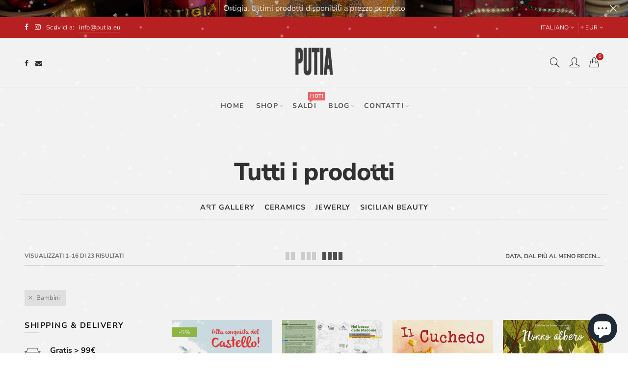

--- FILE ---
content_type: text/html; charset=utf-8
request_url: https://putia.eu/collections/all-products/bambini
body_size: 51616
content:
<!doctype html>
<html lang="it" class="no-js">
<head>
   <!-- Added by AVADA Cookies Bar -->
   <script>
   window.AVADA_COOKIES_BAR = window.AVADA_COOKIES_BAR || {};
   window.AVADA_COOKIES_BAR.shopId = 'g1fkKCjsZAeOcwNGS5Fz';
   window.AVADA_COOKIES_BAR.status = false;
   AVADA_COOKIES_BAR ={"urlIcon":"","advancedSetting":false,"privacyLink":"/1437368381/policies/3111780413","shopId":"g1fkKCjsZAeOcwNGS5Fz","textFont":"Noto+Sans","specificRegions":{"lgpd":false,"gdpr":false,"ccpa":false,"appi":false,"pipeda":false},"customCss":"","privacyLinkColor":"#2C332F","privacyLinkText":"Approfondisci","mobilePositions":"bottom","customPrivacyLink":"","theme":"basic","displayAfter":"5","bgColor":"#FFFFFF","textColor":"#1D1D1D","desktopFloatCardPosition":"bottom_left","iconType":"default_icon","optionPolicyLink":"select","fontStore":[{"value":"icons","label":"icons"},{"value":"Pe-icon-7-stroke","label":"Pe-icon-7-stroke"},{"label":"FontAwesome","value":"FontAwesome"},{"label":"simple-line-icons","value":"simple-line-icons"},{"label":"Nunito Sans","value":"Nunito+Sans"}],"agreeBtnTextColor":"#FFFFFF","agreeBtnBorder":"#2C332F","message":"Questo sito usa biscottini (cookies) 🍪 per consentirti la migliore esperienza di navigazione.","messageColor":"#2C332F","agreeButtonText":"Va bene","showOnCountry":"all","themeName":"Basic","displayType":"full_bar","denyButtonText":"No, fermi tutti","desktopPosition":"bottom","removeBranding":false,"denyTextColor":"#2C332F","showIcon":true,"id":"CLhLfcYZePdFD8fz7ojp","showPrivacyPolicy":true,"agreeBtnBgColor":"#1AAC7A","iconColor":"#2C332F","textAvada":"rgba(29, 29, 29, 0.8)"}
 </script>
   <!-- /Added by AVADA Cookies Bar -->
 
<meta name="google-site-verification" content="iLX9ucPb3Hhmbs342_454evPPg4UtXO-tJQHsWaDKsQ" />
  <meta charset="UTF-8">
  <meta http-equiv="X-UA-Compatible" content="IE=edge,chrome=1">
  <meta name="viewport" content="width=device-width, initial-scale=1.0, maximum-scale=1.0, user-scalable=no"><style type="text/css">/*! Bootstrap Reboot v4.1.1 */*,::after,::before{box-sizing:border-box}html{font-family:sans-serif;line-height:1.15;-webkit-text-size-adjust:100%;-ms-text-size-adjust:100%;-ms-overflow-style:scrollbar;-webkit-tap-highlight-color:transparent}@-ms-viewport{width:device-width}article,aside,figcaption,figure,footer,header,hgroup,main,nav,section{display:block}body{margin:0;font-family:-apple-system,BlinkMacSystemFont,"Segoe UI",Roboto,"Helvetica Neue",Arial,sans-serif,"Apple Color Emoji","Segoe UI Emoji","Segoe UI Symbol";font-size:1rem;font-weight:400;line-height:1.5;color:#212529;text-align:left;background-color:#fff}[tabindex="-1"]:focus{outline:0!important}hr{box-sizing:content-box;height:0;overflow:visible}h1,h2,h3,h4,h5,h6{margin-top:0;margin-bottom:.5rem}p{margin-top:0;margin-bottom:1rem}abbr[data-original-title],abbr[title]{text-decoration:underline;-webkit-text-decoration:underline dotted;text-decoration:underline dotted;cursor:help;border-bottom:0}address{margin-bottom:1rem;font-style:normal;line-height:inherit}dl,ol,ul{margin-top:0;margin-bottom:1rem}ol ol,ol ul,ul ol,ul ul{margin-bottom:0}dt{font-weight:700}dd{margin-bottom:.5rem;margin-left:0}blockquote{margin:0 0 1rem}dfn{font-style:italic}b,strong{font-weight:bolder}small{font-size:80%}sub,sup{position:relative;font-size:75%;line-height:0;vertical-align:baseline}sub{bottom:-.25em}sup{top:-.5em}a{color:#333;text-decoration:none;background-color:transparent;-webkit-text-decoration-skip:objects}a:hover{color:#0056b3;text-decoration:underline}a:not([href]):not([tabindex]){color:inherit;text-decoration:none}a:not([href]):not([tabindex]):focus,a:not([href]):not([tabindex]):hover{color:inherit;text-decoration:none}a:not([href]):not([tabindex]):focus{outline:0}code,kbd,pre,samp{font-family:SFMono-Regular,Menlo,Monaco,Consolas,"Liberation Mono","Courier New",monospace;font-size:1em}pre{margin-top:0;margin-bottom:1rem;overflow:auto;-ms-overflow-style:scrollbar}figure{margin:0 0 1rem}img{vertical-align:middle;border-style:none}svg:not(:root){overflow:hidden}table{border-collapse:collapse}caption{padding-top:.75rem;padding-bottom:.75rem;color:#6c757d;text-align:left;caption-side:bottom}th{text-align:inherit}label{display:inline-block;margin-bottom:.5rem}button{border-radius:0}button:focus{outline:1px dotted;outline:5px auto -webkit-focus-ring-color}button,input,optgroup,select,textarea{margin:0;font-family:inherit;font-size:inherit;line-height:inherit}button,input{overflow:visible}button,select{text-transform:none}[type=reset],[type=submit],button,html [type=button]{-webkit-appearance:button}[type=button]::-moz-focus-inner,[type=reset]::-moz-focus-inner,[type=submit]::-moz-focus-inner,button::-moz-focus-inner{padding:0;border-style:none}input[type=checkbox],input[type=radio]{box-sizing:border-box;padding:0}input[type=date],input[type=datetime-local],input[type=month],input[type=time]{-webkit-appearance:listbox}textarea{overflow:auto;resize:vertical}fieldset{min-width:0;padding:0;margin:0;border:0}legend{display:block;width:100%;max-width:100%;padding:0;margin-bottom:.5rem;font-size:1.5rem;line-height:inherit;color:inherit;white-space:normal}progress{vertical-align:baseline}[type=number]::-webkit-inner-spin-button,[type=number]::-webkit-outer-spin-button{height:auto}[type=search]{outline-offset:-2px;-webkit-appearance:none}[type=search]::-webkit-search-cancel-button,[type=search]::-webkit-search-decoration{-webkit-appearance:none}::-webkit-file-upload-button{font:inherit;-webkit-appearance:button}output{display:inline-block}summary{display:list-item;cursor:pointer}template{display:none}[hidden]{display:none!important}/*! Bootstrap Grid v4.1.1 */@-ms-viewport{width:device-width}html{box-sizing:border-box;-ms-overflow-style:scrollbar}*,::after,::before{box-sizing:inherit}label{display:block;font-size:14px;color:#1b1919;font-weight:400;margin-bottom:5px;vertical-align:middle}input[type=date],input[type=email],input[type=number],input[type=password],input[type=tel],input[type=telephone],input[type=text],input[type=url],select,textarea{width:100%;height:40px;border:1px solid rgba(129,129,129,.25);font-size:14px;line-height:18px;padding:0 10px;transition:border-color .5s;box-shadow:none;border-radius:0}input[type=date],input[type=email],input[type=number],input[type=password],input[type=search],input[type=tel],input[type=telephone],input[type=text],input[type=url],textarea{-webkit-appearance:none;-moz-appearance:none;appearance:none}textarea{height:auto;line-height:1.5;padding:10px 15px}.container{width:100%;padding-right:10px;padding-left:10px;margin-right:auto;margin-left:auto}.nt-full{position:relative;width:100%}button[disabled],html input[disabled]{cursor:default}.nt_search_results .product_item.four,.nt_search_results .product_item.one,.nt_search_results .product_item.three,.nt_search_results .product_item.two{display:none}@media (min-width:768px){.container{max-width:100%}.more_result.five{display:none}.nt_search_results .product_item.four{display:block}}@media (min-width:992px){.container{max-width:970px}.more_result.four{display:none}.nt_search_results .product_item.three{display:block}}@media (min-width:1200px){.container{max-width:1170px}.more_result.three{display:none}.nt_search_results .product_item.two{display:block}}@media (min-width:1230px){.container{max-width:1200px}}@media (min-width:1440px){.col-lg-18{-ms-flex:0 0 12.5%!important;flex:0 0 12.5%!important;max-width:12.5%!important}.more_result.two{display:none}.nt_search_results .product_item.four,.nt_search_results .product_item.one,.nt_search_results .product_item.three,.nt_search_results .product_item.two{display:block}}.no-js .js{display:none}.nt_slideshow .nt-carousel{visibility:visible;opacity:1}.container-fluid{width:100%;padding-right:10px;padding-left:10px;margin-right:auto;margin-left:auto}.row{display:-ms-flexbox;display:flex;-ms-flex-wrap:wrap;flex-wrap:wrap;margin-right:-10px;margin-left:-10px}.no-gutters{margin-right:0;margin-left:0}.no-gutters>.col,.no-gutters>[class*=col-]{padding-right:0;padding-left:0}.col,.col-1,.col-10,.col-11,.col-12,.col-2,.col-3,.col-4,.col-5,.col-6,.col-7,.col-8,.col-9,.col-auto,.col-lg,.col-lg-1,.col-lg-10,.col-lg-11,.col-lg-12,.col-lg-2,.col-lg-3,.col-lg-4,.col-lg-5,.col-lg-6,.col-lg-7,.col-lg-8,.col-lg-9,.col-lg-auto,.col-md,.col-md-1,.col-md-10,.col-md-11,.col-md-12,.col-md-2,.col-md-3,.col-md-4,.col-md-5,.col-md-6,.col-md-7,.col-md-8,.col-md-9,.col-md-auto,.col-sm,.col-sm-1,.col-sm-10,.col-sm-11,.col-sm-12,.col-sm-2,.col-sm-3,.col-sm-4,.col-sm-5,.col-sm-6,.col-sm-7,.col-sm-8,.col-sm-9,.col-sm-auto,.col-xl,.col-xl-1,.col-xl-10,.col-xl-11,.col-xl-12,.col-xl-2,.col-xl-3,.col-xl-4,.col-xl-5,.col-xl-6,.col-xl-7,.col-xl-8,.col-xl-9,.col-xl-auto{position:relative;width:100%;min-height:1px;padding-right:10px;padding-left:10px}.col{-ms-flex-preferred-size:0;flex-basis:0;-ms-flex-positive:1;flex-grow:1;max-width:100%}.col-auto{-ms-flex:0 0 auto;flex:0 0 auto;width:auto;max-width:none}.col-1{-ms-flex:0 0 8.333333%;flex:0 0 8.333333%;max-width:8.333333%}.col-2{-ms-flex:0 0 16.666667%;flex:0 0 16.666667%;max-width:16.666667%}.col-3{-ms-flex:0 0 25%;flex:0 0 25%;max-width:25%}.col-4{-ms-flex:0 0 33.333333%;flex:0 0 33.333333%;max-width:33.333333%}.col-5{-ms-flex:0 0 41.666667%;flex:0 0 41.666667%;max-width:41.666667%}.col-6{-ms-flex:0 0 50%;flex:0 0 50%;max-width:50%}.col-7{-ms-flex:0 0 58.333333%;flex:0 0 58.333333%;max-width:58.333333%}.col-8{-ms-flex:0 0 66.666667%;flex:0 0 66.666667%;max-width:66.666667%}.col-9{-ms-flex:0 0 75%;flex:0 0 75%;max-width:75%}.col-10{-ms-flex:0 0 83.333333%;flex:0 0 83.333333%;max-width:83.333333%}.col-11{-ms-flex:0 0 91.666667%;flex:0 0 91.666667%;max-width:91.666667%}.col-12{-ms-flex:0 0 100%;flex:0 0 100%;max-width:100%}.order-first{-ms-flex-order:-1;order:-1}.order-last{-ms-flex-order:13;order:13}.order-0{-ms-flex-order:0;order:0}.order-1{-ms-flex-order:1;order:1}.order-2{-ms-flex-order:2;order:2}.order-3{-ms-flex-order:3;order:3}.order-4{-ms-flex-order:4;order:4}.order-5{-ms-flex-order:5;order:5}.order-6{-ms-flex-order:6;order:6}.order-7{-ms-flex-order:7;order:7}.order-8{-ms-flex-order:8;order:8}.order-9{-ms-flex-order:9;order:9}.order-10{-ms-flex-order:10;order:10}.order-11{-ms-flex-order:11;order:11}.order-12{-ms-flex-order:12;order:12}.offset-1{margin-left:8.333333%}.offset-2{margin-left:16.666667%}.offset-3{margin-left:25%}.offset-4{margin-left:33.333333%}.offset-5{margin-left:41.666667%}.offset-6{margin-left:50%}.offset-7{margin-left:58.333333%}.offset-8{margin-left:66.666667%}.offset-9{margin-left:75%}.offset-10{margin-left:83.333333%}.offset-11{margin-left:91.666667%}@media (min-width:576px){.col-sm{-ms-flex-preferred-size:0;flex-basis:0;-ms-flex-positive:1;flex-grow:1;max-width:100%}.col-sm-auto{-ms-flex:0 0 auto;flex:0 0 auto;width:auto;max-width:none}.col-sm-1{-ms-flex:0 0 8.333333%;flex:0 0 8.333333%;max-width:8.333333%}.col-sm-2{-ms-flex:0 0 16.666667%;flex:0 0 16.666667%;max-width:16.666667%}.col-sm-3{-ms-flex:0 0 25%;flex:0 0 25%;max-width:25%}.col-sm-4{-ms-flex:0 0 33.333333%;flex:0 0 33.333333%;max-width:33.333333%}.col-sm-5{-ms-flex:0 0 41.666667%;flex:0 0 41.666667%;max-width:41.666667%}.col-sm-6{-ms-flex:0 0 50%;flex:0 0 50%;max-width:50%}.col-sm-7{-ms-flex:0 0 58.333333%;flex:0 0 58.333333%;max-width:58.333333%}.col-sm-8{-ms-flex:0 0 66.666667%;flex:0 0 66.666667%;max-width:66.666667%}.col-sm-9{-ms-flex:0 0 75%;flex:0 0 75%;max-width:75%}.col-sm-10{-ms-flex:0 0 83.333333%;flex:0 0 83.333333%;max-width:83.333333%}.col-sm-11{-ms-flex:0 0 91.666667%;flex:0 0 91.666667%;max-width:91.666667%}.col-sm-12{-ms-flex:0 0 100%;flex:0 0 100%;max-width:100%}.order-sm-first{-ms-flex-order:-1;order:-1}.order-sm-last{-ms-flex-order:13;order:13}.order-sm-0{-ms-flex-order:0;order:0}.order-sm-1{-ms-flex-order:1;order:1}.order-sm-2{-ms-flex-order:2;order:2}.order-sm-3{-ms-flex-order:3;order:3}.order-sm-4{-ms-flex-order:4;order:4}.order-sm-5{-ms-flex-order:5;order:5}.order-sm-6{-ms-flex-order:6;order:6}.order-sm-7{-ms-flex-order:7;order:7}.order-sm-8{-ms-flex-order:8;order:8}.order-sm-9{-ms-flex-order:9;order:9}.order-sm-10{-ms-flex-order:10;order:10}.order-sm-11{-ms-flex-order:11;order:11}.order-sm-12{-ms-flex-order:12;order:12}.offset-sm-0{margin-left:0}.offset-sm-1{margin-left:8.333333%}.offset-sm-2{margin-left:16.666667%}.offset-sm-3{margin-left:25%}.offset-sm-4{margin-left:33.333333%}.offset-sm-5{margin-left:41.666667%}.offset-sm-6{margin-left:50%}.offset-sm-7{margin-left:58.333333%}.offset-sm-8{margin-left:66.666667%}.offset-sm-9{margin-left:75%}.offset-sm-10{margin-left:83.333333%}.offset-sm-11{margin-left:91.666667%}}@media (min-width:768px){.col-md{-ms-flex-preferred-size:0;flex-basis:0;-ms-flex-positive:1;flex-grow:1;max-width:100%}.col-md-auto{-ms-flex:0 0 auto;flex:0 0 auto;width:auto;max-width:none}.col-md-1{-ms-flex:0 0 8.333333%;flex:0 0 8.333333%;max-width:8.333333%}.col-md-2{-ms-flex:0 0 16.666667%;flex:0 0 16.666667%;max-width:16.666667%}.col-md-3{-ms-flex:0 0 25%;flex:0 0 25%;max-width:25%}.col-md-4{-ms-flex:0 0 33.333333%;flex:0 0 33.333333%;max-width:33.333333%}.col-md-5{-ms-flex:0 0 41.666667%;flex:0 0 41.666667%;max-width:41.666667%}.col-md-6{-ms-flex:0 0 50%;flex:0 0 50%;max-width:50%}.col-md-7{-ms-flex:0 0 58.333333%;flex:0 0 58.333333%;max-width:58.333333%}.col-md-8{-ms-flex:0 0 66.666667%;flex:0 0 66.666667%;max-width:66.666667%}.col-md-9{-ms-flex:0 0 75%;flex:0 0 75%;max-width:75%}.col-md-10{-ms-flex:0 0 83.333333%;flex:0 0 83.333333%;max-width:83.333333%}.col-md-11{-ms-flex:0 0 91.666667%;flex:0 0 91.666667%;max-width:91.666667%}.col-md-12{-ms-flex:0 0 100%;flex:0 0 100%;max-width:100%}.col-md-15{-ms-flex:0 0 20%;flex:0 0 20%;max-width:20%}.order-md-first{-ms-flex-order:-1;order:-1}.order-md-last{-ms-flex-order:13;order:13}.order-md-0{-ms-flex-order:0;order:0}.order-md-1{-ms-flex-order:1;order:1}.order-md-2{-ms-flex-order:2;order:2}.order-md-3{-ms-flex-order:3;order:3}.order-md-4{-ms-flex-order:4;order:4}.order-md-5{-ms-flex-order:5;order:5}.order-md-6{-ms-flex-order:6;order:6}.order-md-7{-ms-flex-order:7;order:7}.order-md-8{-ms-flex-order:8;order:8}.order-md-9{-ms-flex-order:9;order:9}.order-md-10{-ms-flex-order:10;order:10}.order-md-11{-ms-flex-order:11;order:11}.order-md-12{-ms-flex-order:12;order:12}.offset-md-0{margin-left:0}.offset-md-1{margin-left:8.333333%}.offset-md-2{margin-left:16.666667%}.offset-md-3{margin-left:25%}.offset-md-4{margin-left:33.333333%}.offset-md-5{margin-left:41.666667%}.offset-md-6{margin-left:50%}.offset-md-7{margin-left:58.333333%}.offset-md-8{margin-left:66.666667%}.offset-md-9{margin-left:75%}.offset-md-10{margin-left:83.333333%}.offset-md-11{margin-left:91.666667%}}@media (min-width:992px){.col-lg{-ms-flex-preferred-size:0;flex-basis:0;-ms-flex-positive:1;flex-grow:1;max-width:100%}.col-lg-auto{-ms-flex:0 0 auto;flex:0 0 auto;width:auto;max-width:none}.col-lg-1{-ms-flex:0 0 8.333333%;flex:0 0 8.333333%;max-width:8.333333%}.col-lg-2{-ms-flex:0 0 16.666667%;flex:0 0 16.666667%;max-width:16.666667%}.col-lg-3{-ms-flex:0 0 25%;flex:0 0 25%;max-width:25%}.col-lg-4{-ms-flex:0 0 33.333333%;flex:0 0 33.333333%;max-width:33.333333%}.col-lg-5{-ms-flex:0 0 41.666667%;flex:0 0 41.666667%;max-width:41.666667%}.col-lg-6{-ms-flex:0 0 50%;flex:0 0 50%;max-width:50%}.col-lg-7{-ms-flex:0 0 58.333333%;flex:0 0 58.333333%;max-width:58.333333%}.col-lg-8{-ms-flex:0 0 66.666667%;flex:0 0 66.666667%;max-width:66.666667%}.col-lg-9{-ms-flex:0 0 75%;flex:0 0 75%;max-width:75%}.col-lg-10{-ms-flex:0 0 83.333333%;flex:0 0 83.333333%;max-width:83.333333%}.col-lg-11{-ms-flex:0 0 91.666667%;flex:0 0 91.666667%;max-width:91.666667%}.col-lg-12{-ms-flex:0 0 100%;flex:0 0 100%;max-width:100%}.col-lg-15{-ms-flex:0 0 20%;flex:0 0 20%;max-width:20%}.order-lg-first{-ms-flex-order:-1;order:-1}.order-lg-last{-ms-flex-order:13;order:13}.order-lg-0{-ms-flex-order:0;order:0}.order-lg-1{-ms-flex-order:1;order:1}.order-lg-2{-ms-flex-order:2;order:2}.order-lg-3{-ms-flex-order:3;order:3}.order-lg-4{-ms-flex-order:4;order:4}.order-lg-5{-ms-flex-order:5;order:5}.order-lg-6{-ms-flex-order:6;order:6}.order-lg-7{-ms-flex-order:7;order:7}.order-lg-8{-ms-flex-order:8;order:8}.order-lg-9{-ms-flex-order:9;order:9}.order-lg-10{-ms-flex-order:10;order:10}.order-lg-11{-ms-flex-order:11;order:11}.order-lg-12{-ms-flex-order:12;order:12}.offset-lg-0{margin-left:0}.offset-lg-1{margin-left:8.333333%}.offset-lg-2{margin-left:16.666667%}.offset-lg-3{margin-left:25%}.offset-lg-4{margin-left:33.333333%}.offset-lg-5{margin-left:41.666667%}.offset-lg-6{margin-left:50%}.offset-lg-7{margin-left:58.333333%}.offset-lg-8{margin-left:66.666667%}.offset-lg-9{margin-left:75%}.offset-lg-10{margin-left:83.333333%}.offset-lg-11{margin-left:91.666667%}}@media (min-width:1200px){.col-xl{-ms-flex-preferred-size:0;flex-basis:0;-ms-flex-positive:1;flex-grow:1;max-width:100%}.col-xl-auto{-ms-flex:0 0 auto;flex:0 0 auto;width:auto;max-width:none}.col-xl-1{-ms-flex:0 0 8.333333%;flex:0 0 8.333333%;max-width:8.333333%}.col-xl-2{-ms-flex:0 0 16.666667%;flex:0 0 16.666667%;max-width:16.666667%}.col-xl-3{-ms-flex:0 0 25%;flex:0 0 25%;max-width:25%}.col-xl-4{-ms-flex:0 0 33.333333%;flex:0 0 33.333333%;max-width:33.333333%}.col-xl-5{-ms-flex:0 0 41.666667%;flex:0 0 41.666667%;max-width:41.666667%}.col-xl-6{-ms-flex:0 0 50%;flex:0 0 50%;max-width:50%}.col-xl-7{-ms-flex:0 0 58.333333%;flex:0 0 58.333333%;max-width:58.333333%}.col-xl-8{-ms-flex:0 0 66.666667%;flex:0 0 66.666667%;max-width:66.666667%}.col-xl-9{-ms-flex:0 0 75%;flex:0 0 75%;max-width:75%}.col-xl-10{-ms-flex:0 0 83.333333%;flex:0 0 83.333333%;max-width:83.333333%}.col-xl-11{-ms-flex:0 0 91.666667%;flex:0 0 91.666667%;max-width:91.666667%}.col-xl-12{-ms-flex:0 0 100%;flex:0 0 100%;max-width:100%}.order-xl-first{-ms-flex-order:-1;order:-1}.order-xl-last{-ms-flex-order:13;order:13}.order-xl-0{-ms-flex-order:0;order:0}.order-xl-1{-ms-flex-order:1;order:1}.order-xl-2{-ms-flex-order:2;order:2}.order-xl-3{-ms-flex-order:3;order:3}.order-xl-4{-ms-flex-order:4;order:4}.order-xl-5{-ms-flex-order:5;order:5}.order-xl-6{-ms-flex-order:6;order:6}.order-xl-7{-ms-flex-order:7;order:7}.order-xl-8{-ms-flex-order:8;order:8}.order-xl-9{-ms-flex-order:9;order:9}.order-xl-10{-ms-flex-order:10;order:10}.order-xl-11{-ms-flex-order:11;order:11}.order-xl-12{-ms-flex-order:12;order:12}.offset-xl-0{margin-left:0}.offset-xl-1{margin-left:8.333333%}.offset-xl-2{margin-left:16.666667%}.offset-xl-3{margin-left:25%}.offset-xl-4{margin-left:33.333333%}.offset-xl-5{margin-left:41.666667%}.offset-xl-6{margin-left:50%}.offset-xl-7{margin-left:58.333333%}.offset-xl-8{margin-left:66.666667%}.offset-xl-9{margin-left:75%}.offset-xl-10{margin-left:83.333333%}.offset-xl-11{margin-left:91.666667%}}/* Slider */.slick-slider{position:relative;display:block;box-sizing:border-box;-webkit-user-select:none;-moz-user-select:none;-ms-user-select:none;user-select:none;-webkit-touch-callout:none;-khtml-user-select:none;-ms-touch-action:pan-y;touch-action:pan-y;-webkit-tap-highlight-color:transparent}.slick-list{position:relative;display:block;overflow:hidden;margin:0;padding:0}.slick-list:focus{outline:0}.slick-list.dragging{cursor:pointer;cursor:hand}.slick-slider .slick-list,.slick-slider .slick-track{-webkit-transform:translate3d(0,0,0);-moz-transform:translate3d(0,0,0);-ms-transform:translate3d(0,0,0);-o-transform:translate3d(0,0,0);transform:translate3d(0,0,0)}.slick-track{position:relative;top:0;left:0;display:block}.slick-track:after,.slick-track:before{display:table;content:''}.slick-track:after{clear:both}.slick-loading .slick-track{visibility:hidden}.slick-slide{display:none;float:left;height:100%;min-height:1px;outline:0}body.rtl .slick-slide{float:right}.slick-slide.slick-loading img{display:none}.slick-slide.dragging img{pointer-events:none}.slick-initialized .slick-slide{display:block}.slick-loading .slick-slide{visibility:hidden}.slick-vertical .slick-slide{display:block;height:auto;border:1px solid transparent}.slick-arrow.slick-hidden{display:none}.slick-next,.slick-prev{position:absolute;top:50%;color:#000;display:inline-block;text-align:center;cursor:pointer;zoom:1;opacity:0;margin:0;font-size:0;border:0;background:0 0;z-index:2;filter:Alpha(Opacity=0);transform:translateY(-50%);-o-transform:translateY(-50%);-webkit-transform:translateY(-50%);-moz-transform:translateY(-50%);-sand-transform:translateY(-50%);-ms-transform:translateY(-50%);-o-transition:all .25s ease;-moz-transition:all .25s ease;-webkit-transition:all .25s ease;transition:all .25s ease}.slick-prev{left:-20px}.slick-next{right:-20px}.slick-slider:hover .slick-prev{left:-47px}.slick-slider:hover .slick-next{right:-47px}.slick-slider>.slick-arrow.slick-disabled,.slick-slider>.slick-arrow.slick-disabled:before{color:rgba(0,0,0,.3);cursor:default}.slick-slider>.slick-arrow:before{display:block;content:"\e605";font-family:simple-line-icons;width:55px;font-size:36px;height:55px;line-height:55px}.slick-slider>.slick-arrow.slick-next:before{content:"\e606"}.slick-slider:hover .slick-arrow{opacity:1}.cd-quick-view .slick-slider:hover .slick-arrow,.popup-quick-view .slick-slider:hover .slick-arrow{right:0}.cd-quick-view .slick-slider:hover .slick-prev,.popup-quick-view .slick-slider:hover .slick-prev{left:0}.slick-slider .slick-arrow:hover:not(.slick-disabled){color:rgba(0,0,0,.6)}.slick-slider .slick-arrow:focus{outline:0}.slick-dotted.slick-slider{margin-bottom:30px}.slick-dots{position:absolute;bottom:15px;display:block;width:100%;padding:0;margin:0;list-style:none;text-align:center;z-index:999}.products.jas-carousel ul.slick-dots{position:static}.slick-dots li{position:relative;display:inline-block;width:10px;height:10px;margin:0 5px;padding:0;cursor:pointer}.slick-dots li button{font-size:0;line-height:0;display:block;width:10px;height:10px;padding:5px;cursor:pointer;color:transparent;border:0;outline:0;background:0 0!important}.slick-dots li button:focus,.slick-dots li button:hover{outline:0}.slick-dots li button:focus:before,.slick-dots li button:hover:before{opacity:1}.slick-dots li button:before{font-size:0;position:absolute;top:0;left:0;width:10px;height:10px;content:'';text-align:center;opacity:.25;background-color:#000;border-radius: 50%;-webkit-font-smoothing:antialiased;-moz-osx-font-smoothing:grayscale}.slick-dots li.slick-active button:before{opacity:.75;color:#000}.slick-loading .slick-list {background: #fff url('//putia.eu/cdn/shop/t/5/assets/ajax-loader.gif?v=41356863302472015721576000298') center center no-repeat;}img.lazyload,img.lazyloading,.main-img img,.back-img img {width: 100%}.color-scheme-light .nasa-opening-time li {border-bottom: 1px solid rgba(255,255,255,.1);}.p-nav img.lazyload,.p-nav img.lazyloading{opacity: 0}.nt-wrap-lazy:before {content: "";display: block;width: 100%;height: 100%;left: 0;top: 0;background-color: #f5f5f5;position: absolute;opacity: 1;visibility: visible;-webkit-transition: opacity .25s ease,visibility .25s ease;transition: opacity .25s ease,visibility .25s ease;}.lazyloaded + .nt-wrap-lazy, .lazyloaded >.nt-wrap-lazy{display: none;}.lazyloaded + .nt-wrap-lazy:after, .lazyloaded >.nt-wrap-lazy:after, .lazyloaded + .nt-wrap-lazy:before, .lazyloaded >.nt-wrap-lazy:before {opacity: 0;visibility: hidden;}.equal-nt [class*="lazyload"]:before {content: '';display: block;height: 0;width: 100%; /*padding-top: 127.7777778%; */}.equal-nt.ratio8_5 [class*="lazyload"]:before{padding-top: 62.5%;}.equal-nt.ratio3_2 [class*="lazyload"]:before{padding-top: 66.66%;}.equal-nt.ratio2_1 [class*="lazyload"]:before{padding-top: 50%;}.equal-nt.ratio1_2 [class*="lazyload"]:before{padding-top: 200%;}.equal-nt.ratio4_3 [class*="lazyload"]:before{padding-top: 75%;}.equal-nt.ratio16_9 [class*="lazyload"]:before{padding-top: 56.25%;}.equal-nt.ratio1_1 [class*="lazyload"]:before{padding-top: 100%;}.equal-nt.ratio_nt [class*="lazyload"]:before{padding-top: 127.7777778%;}.equal-nt.ratio2_3 [class*="lazyload"]:before {padding-top: 150%;}.nt_bg_lz.lazyload,.nt_bg_lz.lazyloading {background-color: #f5f5f5;background-image: none !important;}.equal-nt [class*="lazyload"] {display: block;width: 100%;height: 100%;position: relative;background-repeat: no-repeat;background-size: cover;}.equal-nt.nt_contain [class*="lazyload"] {background-size: contain}.equal-nt .back-img[class*="lazyload"] { position: absolute}.equal-nt.position_1 [class*="lazyload"]{background-position: left top}.equal-nt.position_2 [class*="lazyload"]{background-position: left center}.equal-nt.position_3 [class*="lazyload"]{background-position: left bottom}.equal-nt.position_4 [class*="lazyload"]{background-position: right top}.equal-nt.position_5 [class*="lazyload"]{background-position: right center}.equal-nt.position_6 [class*="lazyload"]{background-position: right bottom}.equal-nt.position_7 [class*="lazyload"]{background-position: center top}.equal-nt.position_8 [class*="lazyload"]{background-position: center center}.equal-nt.position_9 [class*="lazyload"]{background-position: center bottom}.price del {font-size: 13px;font-weight: normal;color: #555 }.price ins {text-decoration: none;background-color: transparent;padding: 0;opacity: 1;color: #f76b6a;}.nasa-row {margin-left: -.68966em;margin-right: -.68966em;}.nasa-row:before, .nasa-row:after {content: " ";display: table;}.nasa-row:after {clear: both;}.nasa-col {padding-left: .68966em;padding-right: .68966em;}.nt-banner-image {background-size: cover;background-repeat: no-repeat;background-position: 50% 50%;} .nasa-full-to-left .nt-banner-image,.nasa-full-to-right .nt-banner-image{margin-bottom: 10px;}.pin__type .open-qv-mpf,.nt-grid-item .open-qv-mpf {display: none}.product-images-slider_on {margin-bottom: 0 !important}.nt_slick_op {visibility: hidden;opacity: 0;}.nt_slick_op.slick-initialized {visibility: visible;opacity: 1;}.nt-full .slick-slider .slick-prev {left: 20px}.nt-full .slick-slider .slick-next {right: 20px}.nt-full .slick-slider:hover .slick-prev {left: 0}.nt-full .slick-slider:hover .slick-next {right: 0}.burger-icon {display: block;height: 1px;width: 30px;margin-bottom: 8px;background-color: #000;background-color: currentColor;transition: all 0.25s ease-out;}.burger-icon--mid {width: 18px}.burger-icon--bottom {margin-bottom: 0 !important}@font-face {font-family: "icons";src: url('//putia.eu/cdn/shop/t/5/assets/icons.eot?v=163758654868947677581576000311');src: url('//putia.eu/cdn/shop/t/5/assets/icons.eot?v=163758654868947677581576000311#iefix') format("embedded-opentype"),url('//putia.eu/cdn/shop/t/5/assets/icons.woff?v=40388578414565558281576000314') format("woff"),url('//putia.eu/cdn/shop/t/5/assets/icons.ttf?v=7314568078299467091576000313') format("truetype"),url('//putia.eu/cdn/shop/t/5/assets/icons.svg?v=18544992770120008361576000312#timber-icons') format("svg");font-weight: normal;font-style: normal;}.icon-fallback-text .icon {display: none;}.payment-icons .icon-fallback-text .icon {display: inline-block;}.payment-icons .icon-fallback-text .fallback-text {clip: rect(0 0 0 0);overflow: hidden;position: absolute;height: 1px;width: 1px;}.payment-icons .icon:before {display: none;}.payment-icons .icon:before {display: inline;font-family: "icons";text-decoration: none;speak: none;font-style: normal;font-weight: normal;font-variant: normal;text-transform: none;line-height: 1;-webkit-font-smoothing: antialiased;-moz-osx-font-smoothing: grayscale;}.payment-icons .icon-amazon_payments:before {content: "\e908";}.payment-icons .icon-american_express:before {content: "\41";}.payment-icons .icon-apple_pay:before {content: "\e907";}.payment-icons .icon-arrow-down:before {content: "\34";}.payment-icons .icon-bitcoin:before {content: "\42";}.payment-icons .icon-cart:before {content: "\5b";}.payment-icons .icon-cirrus:before {content: "\43";}.payment-icons .icon-dankort:before {content: "\64";}.payment-icons .icon-diners_club:before {content: "\63";}.payment-icons .icon-discover:before {content: "\44";}.payment-icons .icon-dogecoin:before {content: "\e900";}.payment-icons .icon-dwolla:before {content: "\e901";}.payment-icons .icon-facebook:before {content: "\66";}.payment-icons .icon-fancy:before {content: "\46";}.payment-icons .icon-forbrugsforeningen:before {content: "\e902";}.payment-icons .icon-google_pay:before {content: "\e90c";}.payment-icons .icon-google_plus:before {content: "\e905";}.payment-icons .icon-grid-view:before {content: "\e603";}.payment-icons .icon-hamburger:before {content: "\e600";}.payment-icons .icon-instagram:before {content: "\e903";}.payment-icons .icon-interac:before {content: "\49";}.payment-icons .icon-jcb:before {content: "\4a";}.payment-icons .icon-klarna:before {content: "\e90a";}.payment-icons .icon-list-view:before {content: "\e604";}.payment-icons .icon-litecoin:before {content: "\e904";}.payment-icons .icon-maestro:before {content: "\6d";}.payment-icons .icon-master:before {content: "\4d";}.payment-icons .icon-minus:before {content: "\e602";}.payment-icons .icon-paypal:before {content: "\50";}.payment-icons .icon-pin:before {content: "\e909";}.payment-icons .icon-pinterest:before {content: "\70";}.payment-icons .icon-plus:before {content: "\e605";}.payment-icons .icon-rss:before {content: "\72";}.payment-icons .icon-search:before {content: "\73";}.payment-icons .icon-shopify_pay:before {content: "\e90b";}.payment-icons .icon-snapchat:before {content: "\e906";}.payment-icons .icon-tumblr:before {content: "\74";}.payment-icons .icon-twitter:before {content: "\54";}.payment-icons .icon-vimeo:before {content: "\76";}.payment-icons .icon-visa:before {content: "\56";}.payment-icons .icon-x:before {content: "\78";}.payment-icons .icon-youtube:before {content: "\79";}.payment-icons {-webkit-user-select: none;-moz-user-select: none;-ms-user-select: none;-o-user-select: none;user-select: none;cursor: default;}.payment-icons li {margin: 0 7.5px !important;color: #59756f;cursor: default;}.payment-icons .icon {font-size: 30px;line-height: 30px;}.payment-icons .icon-shopify_pay {font-size: 25px;line-height: 25px;}.payment-icons .fallback-text {text-transform: capitalize;}.payment-icon.svg{display: inline-block;margin: 0 !important;line-height: 1;}.payment-icon.svg .icon {width: 38px;height: 24px;}.sp-col-switch .one,.pswp__share-tooltip a.pswp__share--download {display: none}.wrapper-contetn_full .container {/* width: 95%; */max-width: 100%;padding-left: 20px;padding-right: 20px;}.wrapper-boxed .global-wrapper {max-width: 1220px;overflow: hidden;margin: 0 auto;box-shadow: 0 1px 5px rgba(190,190,190,.26);}.wrapper-boxed .header-banner {max-width: 1200px;margin: 0 auto;}.wrapper-boxed .site_header.live_stuck {left: auto;right: auto; max-width: 1220px;}.wrapper-boxed #nt_backtop {bottom: 40px;right: 20px;}.wrapper-boxed.sticky-footer-on .footer-container {right: auto;left: auto;max-width: 1220px;width: 100%;}@media (min-width: 1620px) {.wrapper-wide .container {max-width: 1600px;/* width: 95%; */}}.wrapper-contetn_full .nt-pagination,.wrapper-wide .nt-pagination {max-width: 100%;}.announcement_bar {background-color: #446084;min-height: 35px;display: table;vertical-align: middle;line-height: 1.5;opacity: 1;-webkit-transform: translate3d(0, 0, 0);transform: translate3d(0, 0, 0); -webkit-transition: all 0.2s;-moz-transition: all 0.2s;-o-transition: all 0.2s;transition: all 0.2s;}.hidden_an_bar .announcement_bar { opacity: 0; min-height: 0;-webkit-transform: translate3d(0, -100%, 0);transform: translate3d(0, -100%, 0);}.announcement_bar>a { padding: 5px 0;display: table-cell;vertical-align: middle;}.color-scheme-dark .close_an_bar svg path {fill: #333}.ellesi-gmap.nt-gmap {height: 100%;min-height: 500px;}.with_featured_img .wrap_cat {position: relative}/* nanoScroller */.nt-scroll { /*position: absolute;top: 0;right: 0;bottom: 0;left: 0;overflow: hidden; */-webkit-box-flex: 1;-ms-flex: 1 1 auto;flex: 1 1 auto;width: 100%;height: 100%;position: relative;overflow: hidden;}.nt-scroll .nt-scroll-content {padding-right: 0;position: absolute;top: 0;right: 0;bottom: 0;left: 0;overflow: scroll;overflow-x: hidden;-webkit-overflow-scrolling: touch;}.nt-scroll .nt-scroll-content:focus {outline: none;}.nt-scroll .nt-scroll-content::-webkit-scrollbar,.footer__collapsed .footer_contact_logo .widget-title{display: none;}.nt-scroll-pane {width: 2px;background: rgba(0, 0, 0, 0.05);position: absolute;top: 0;right: 0;bottom: 0;visibility : hidden\9; opacity: .01;-webkit-transition: .2s;-moz-transition : .2s;-o-transition : .2s;transition: .2s;-moz-border-radius: 5px;-webkit-border-radius : 5px;border-radius : 5px;}.nt-scroll-pane > .nt-scroll-slider {background: rgba(0, 0, 0, 0.7);position: relative;margin: 0 0px;}.has-scrollbar > .nt-scroll-content::-webkit-scrollbar {display: block;}.nt-scroll:hover > .nt-scroll-pane, .nt-scroll-quick:hover > .nt-scroll-pane, .nt-sidebar-scroll:hover > .nt-scroll-pane, .nt-scroll-pane.active, .nt-scroll-pane.flashed { visibility : visible\9;opacity: 0.99;}.nt_ajaxFilter .widget .nt-scroll,.nt_sidebarfilter .widget .nt-scroll{max-height: 200px;position: relative;}.mask-overlay {position: fixed;top: 0;left: 0;width: 100%;height: 100%;z-index: 999;opacity: 0;visibility: hidden;background-color: rgba(0,0,0,.7);-webkit-transition: opacity .25s ease,visibility 0s ease .25s;transition: opacity .25s ease,visibility 0s ease .25s;}.global-wrapper {overflow: hidden}.cart-opened .mask-overlay,.login-opened .mask-overlay, .menu-opened .mask-overlay,.filter_opened .mask-overlay,.default_opened .mask-overlay,.open_quickview .mask-overlay {opacity: 1;visibility: visible;-webkit-transition: opacity .25s ease,visibility 0s ease;transition: opacity .25s ease,visibility 0s ease;}.metro + .products-footer {margin-top: 30px}.nt-newsletter-popup.nt_non_img {max-width: 650px}.nt-newsletter-popup .signup-newsletter-form input[type='submit'] { min-width: 165px}.nt_popup_bg {background-repeat: no-repeat;background-position: center;background-size: cover;}.nt-popup-wrap {height: 100%;padding: 40px 20px 75px}.nt_new_checkzone.pa {bottom: 40px;left: 20px}#hideforever_ypop {display: inline;margin: -2px 5px 0 0;text-align: center;vertical-align: middle;}.banner_cookies {bottom: 0;left: 0;right: 0;color: #fff;z-index: 999999;padding: 15px 30px;background-color: rgba(0,0,0,.9);}.banner_cookies.animated {-webkit-animation-duration: .5s; animation-duration: .5s;}.banner_cookies.animated.rollIn,.banner_cookies.animated.swing,.banner_cookies.animated.shake,.banner_cookies.animated.wobble,.banner_cookies.animated.jello {-webkit-animation-duration: .85s; animation-duration: .85s;}.banner_cookies p>a {color: #fff;text-decoration: underline}.banner_cookies p>a:hover,.banner_cookies p>a:focus{opacity: .7}.banner_cookies_btn.btn_primary {width: auto;line-height: 44px;padding: 0 25px;border-radius: 3px;}.container_page h1, .container_page h2, .container_page h3, .container_page h4, .container_page h5, .container_page h6 {font-weight: bold}.countdown-time-simple {left: 10px;right: 10px;bottom: 10px;color: #fff;padding: 5px 0;opacity: 0;visibility: hidden;z-index: 6;-webkit-transition: opacity .3s ease-in-out;-moz-transition: opacity .3s ease-in-out;-o-transition: opacity .3s ease-in-out;transition: opacity .3s ease-in-out;}.countdown-time-simple:before {content: '';position: absolute;left: 0;width: 100%;top: 0;height: 100%;background-color: #f76b6a;opacity: 0.85;}.nt_slideshow_banner .countdown-time-simple.pa {position: relative;right: 0;left: 0;width: 70%;margin: 0 auto;}.nt_slideshow_banner .countdown-time-simple.pa h5 {margin: 0;font-size: 13px;line-height: inherit;letter-spacing: 0;}.nt_slideshow_banner .countdown-time-simple.default h5 {color: #fff}.countdown-time-simple.show { opacity: 1;visibility: visible}.countdown-time-simple.dark,.countdown-time-simple.dark .cw{font-weight: 700;color: #000}.countdown-time-simple.dark:before{background-color: #fff; border: 1px dashed #000}.countdown-time-simple.light,.countdown-time-simple.light .cw{font-weight: 700;color: #f76b6a}.countdown-time-simple.light:before{background-color: #fff;border: 1px dashed #f76b6a;}.countdown-time-simple.light_2,.countdown-time-simple.light_2 .cw{font-weight: 700;color: #95bf47}.countdown-time-simple.light_2:before{background-color: #fff;border: 1px dashed #95bf47;}button, html input[type="button"], input[type="reset"], input[type="submit"] {-webkit-appearance: button;cursor: pointer;}.p-nav.nt-carousel.left:not(.right),.p-nav.nt-group-carousel.left:not(.right){margin-right: -10px;}.p-nav.nt-carousel.right,.p-nav.nt-group-carousel.right{margin-left: -10px;}.template-product .p-nav.left .slick-slide { margin-bottom: 10px;padding: 1px}.template-product .p-nav.left .slick-slide:last-child { margin-bottom: 0}.selector-wrapper,.variations .swatches-select>.nt_unavailable,.variations.variant_simple .input-dropdown-inner .dropdown-list li.nt_soldout:before {display: none !important;}.variations .swatch:not(.style_color) .swatches-select>.nt_soldout:before{content: " ";position: absolute;top: 50%;right: 2px;margin-top: -1px;width: 95%; -webkit-width: calc(100% - 4px);-moz-width: calc(100% - 4px);width: calc(100% - 4px);height: 1px;display: inline-block;background-color: #777777;-webkit-transition: background-color .2s ease-in-out,transform .2s ease-in-out,width .2s ease-in-out;-moz-transition: background-color .2s ease-in-out,transform .2s ease-in-out,width .2s ease-in-out;-o-transition: background-color .2s ease-in-out,transform .2s ease-in-out,width .2s ease-in-out;transition: background-color .2s ease-in-out,transform .2s ease-in-out,width .2s ease-in-out;}.variations .swatch:not(.style_color) .swatches-select>.nt_soldout:hover:before,.variations .swatch:not(.style_color) .swatches-select>.is-selected.nt_soldout:before {background-color: #fff;}.variations .swatch.style_color .swatches-select>.nt_soldout.is-selected,.variations .swatch.style_color .swatches-select>.nt_soldout>span:before {background-image: url(//putia.eu/cdn/shop/t/5/assets/sold_out.png?v=174504563296916457131576000348); background-size: cover; background-repeat: no-repeat; background-position: 0 0} .variations .swatch.style_color .swatches-select>.nt_soldout>span {position: relative}.variations .swatch.style_color .swatches-select>.nt_soldout>span:before {content: " ";position: absolute;width: 100%;height: 100%;top: 0;left: 0;bottom: 0;right: 0;display: block;z-index: 2;-webkit-border-radius: 50%;-moz-border-radius: 50%;border-radius: 50%;}.variations .swatch.style_color .swatches-select>.nt_soldout:not(.image-swatch)>span.bg_color_black:before{background-image: url(//putia.eu/cdn/shop/t/5/assets/sold_out_white.png?v=86177204333887740271576000349)} .variations .swatches-select>li.nt_soldout a,.variations.variant_simple .input-dropdown-inner .dropdown-list li.current-item.nt_soldout a,.variations.variant_simple .input-dropdown-inner .dropdown-list li.nt_soldout a{ color: #d0c8c8 !important;}.variations.variant_simple .input-dropdown-inner .dropdown-list li.nt_soldout a {text-decoration: line-through;}span.nt_name_current {color: #f76b6a;text-transform: none;}.variant-quantity:not(.only_default) {display: none}.variant-quantity.is-visible {display: block;line-height: normal;font-weight: bold;/* color: #ec0101; */margin-top: -10px;}.square.variations .swatch__list--item ,.square.variations .swatch__list--item >span,.square_quick.variations .swatch__list--item ,.square_quick.variations .swatch__list--item >span,.square.swatch__list .swatch__list--item ,.square.swatch__list .swatch__list--item >span,.variations.square .swatch.style_color .swatches-select>.nt_soldout>span:before,.variations.square_quick .swatch.style_color .swatches-select>.nt_soldout>span:before{-webkit-border-radius: 0;-moz-border-radius:0;border-radius: 0;}.input-dropdown-inner {position: relative;display: block;}.input-dropdown-inner > a {position: relative;padding: 0 30px 0 15px;display: block;width: 100%;min-width: 100px;height: 35px;border: 1px solid rgba(168,168,168,.4);font-size: 14px;letter-spacing: .4px;text-align: left;color: inherit;line-height: 35px;text-transform: uppercase;text-overflow: ellipsis;white-space: nowrap;overflow: hidden;}.input-dropdown-inner.dd-shown> a {z-index: 400}.input-dropdown-inner > a::after { position: absolute;right: 15px;top: 0;}.dropdown-list {display: none;max-height: 230px;overflow: auto;overscroll-behavior-y: contain;-webkit-overflow-scrolling: touch;position: absolute;top: 100%;z-index: 300;width: 100%;background-color: #fff;padding: 10px 0;left: 0; border: 1px solid #ddd; border-top: 0;-webkit-box-shadow: 0px 0px 35px -10px rgba(0, 0, 0, 0.25);box-shadow: 0px 0px 35px -10px rgba(0, 0, 0, 0.25);}.swatch .dropdown-list li {padding: 0;border: 0;}.dropdown-list li a {font-size: 14px;display: block;color: #8b8b8b;text-overflow: ellipsis;white-space: nowrap;overflow-x: hidden;padding: 10px 15px;-webkit-transition: all .1s ease;-moz-transition: all .1s ease;-o-transition: all .1s ease;transition: all .1s ease;}.variations.variant_simple .input-dropdown-inner .dropdown-list li.is-selected:hover a, .variations.variant_simple .input-dropdown-inner .dropdown-list li:hover a {background-color: #f76b6a;color: #fff;}.variations.variant_simple .input-dropdown-inner .dropdown-list li.is-selected a {background-color: #f1f1f1;color: #545252;}/* .variations.variant_simple .input-dropdown-inner .dropdown-list {display: inline-block !important;visibility: hidden;opacity: 0;}.variations.variant_simple .input-dropdown-inner.dd-shown .dropdown-list {visibility: visible;opacity: 1;} */.image-swatch >span {background-repeat: no-repeat;background-position: center;background-size: 100%;}/* TABLE */.table-bordered-style th,.table-bordered-style td {border: 1px solid #EFEFEF;}table {width: 100%;margin-bottom: 50px;font-size: 14px;}table a {color: #2f2f2f;}table tr th {padding: 15px 10px;text-align: left;letter-spacing: 1px;font-size: 18px;font-weight: 600;text-transform: uppercase;line-height: 1.4;color: #1B1919;vertical-align: middle;border: none;border-bottom: 2px solid #EFEFEF;}table tr td {padding: 15px 12px;border: none;text-align: left;border-bottom: 1px solid #E6E6E6;}table tbody th,table tfoot th {border-bottom: 1px solid #E6E6E6;text-transform: none;}.responsive-table {overflow-x: auto;margin-bottom: 30px;}.responsive-table table {margin: 0;}.responsive-table .responsive-table {margin-bottom: 0px;overflow-x: visible;}.single-product-content .sp_tab-center + .tab-panels .shop_attributes {max-width: 550px;margin: 0 auto;}.single-product-content .shop_attributes th{font-size: 16px;font-weight: 700;width: 20%}.single-product-content .entry-content p {line-height: 1.7;letter-spacing: .3px;}.single-product-content .shop_attributes td p, .single-product-content .shop_attributes th p {margin-bottom: 0;}.pr_info_sticky .nt-scroll .nt-scroll-content {padding-right: 10px}.nt_pr_grouped .product-image-summary .pr_onsale {display: none;}.close_an_bar {width: 60px;height: 35px;line-height: 38px;top: 0;right: 0;}.close_an_bar svg{width: 14px}@-webkit-keyframes live_stuck{0%{opacity: 0;transform:translateY(-100%)}100%{opacity: 1;transform:translateY(0)}}@-moz-keyframes live_stuck{0%{opacity: 0;transform:translateY(-100%)}100%{opacity: 1;transform:translateY(0)}}@keyframes live_stuck{0%{opacity: 0;transform:translateY(-100%)}100%{opacity: 1;transform:translateY(0)}}@-webkit-keyframes progress-bar-stripes { from { background-position: 0 0 }to { background-position: 40px 0 }}@-moz-keyframes progress-bar-stripes { from { background-position: 0 0 }to { background-position: 40px 0 }}@keyframes progress-bar-stripes { from { background-position: 0 0 }to { background-position: 40px 0 }}@media (min-width: 1024px) {.nasa-full-to-left,.nasa-full-to-right {position: static;}.nt-banner-image {position: absolute;top: 0;left: 0;right: 0;bottom: 0;width: 100%;height: 100%;max-width: inherit;max-width: 41.666667%;}.nt-banner-image img { visibility: hidden }.nasa-full-to-right .nt-banner-image {right: 0;left: auto; }.nasa-full-to-left .nt-banner-image,.nasa-full-to-right .nt-banner-image{margin-bottom: 0;}}.catalog_mode_on .add-to-cart-btn,.catalog_mode_on .single_add_to_cart_button,.catalog_mode_on #shopify_quantity,.catalog_mode_on .ajax_form_cart,.catalog_mode_on .shopify-payment-button,.catalog_mode_on .checkout_divide,.catalog_mode_on #shopify_quantity_quick,.catalog_mode_on #shopify_quantity_sticky{display: none !important;}.catalog_mode_on .shopify-variation-price.price_varies.mb__25 {margin-bottom: 0}#prompt-background {background-color: rgba(0, 0, 0, 0.98); background-size: cover;background-repeat: no-repeat;background-position: center center;-webkit-background-size: cover;-moz-background-size: cover;-o-background-size: cover;background-size: cover;width: 100%;height: 100%;position: fixed;left: 0;top: 0;z-index: 9999999;outline: 0!important;-webkit-backface-visibility: hidden;overflow-x: hidden;overflow-y: auto;}.nt_mb_mobile {margin-bottom: 20px}#prompt-background .row {margin-right: -5px;margin-left: -5px;}#prompt-background .col-12 {padding-right: 5px;padding-left: 5px}#age-check-prompt {padding: 20px;-webkit-overflow-scrolling: touch;-webkit-animation-duration: 1s;animation-duration: 1s;-webkit-animation-fill-mode: both;animation-fill-mode: both}.popup-added_to_cart p.text_pp {font-size: 16px;}.modal-prompt-holder {text-align: center;position: absolute;width: 100%;height: 100%;left: 0;top: 0;padding: 0 8px;box-sizing: border-box;} .modal-prompt-holder:before {content: '';display: inline-block;height: 100%;vertical-align: middle;}.modal-prompt-content {position: relative;display: inline-block;vertical-align: middle;margin: 0 auto;width: 100%;text-align: left;z-index: 10451;}#age-check-prompt.age_pp {-webkit-animation-name: fadeIn;animation-name: fadeIn;}.menu_hover_img {position: absolute;left: 100%;top: 0;pointer-events: none;padding-left: 5px;opacity: 0;background: #FFF;-webkit-transition: opacity .3s ease-in-out;-o-transition: opacity .3s ease-in-out;transition: opacity .3s ease-in-out;z-index: 222;}.menu_hover_img img {width: 120px;max-width: 120px;height: auto;-webkit-box-shadow: -2px 2px 81px -27px rgba(0, 0, 0, 0.29);box-shadow: -2px 2px 81px -27px rgba(0,0,0,0.29);}.sub-column-item .sub-column li>a:hover .menu_hover_img {pointer-events: auto;opacity: 1}@media (min-width: 768px) {.menu_vertical_group .nt_slideshow h5 {font-size: 11px;line-height: 17px;letter-spacing: 6px;}.menu_vertical_group .nt_slideshow h2 {font-size: 40px;line-height: 45px;padding: 8px 0;}.menu_vertical_group .nt_slideshow .nasa-button-banner {font-size: 10px;letter-spacing: 1px;}}@media (max-width: 736px) {.nt_promo_banner_parallax h2 {font-size: 30px}/* .variations .dropdown-list {top:auto;bottom: 100%;} */}.sub_nt_deal {font-size: 29.6px;line-height: 1;}.sub_nt_deal del {font-size: 26.6px}.nt_slideshow .nt_banner_img {background-size: cover}.Shopify-product-details__short-description ul,.shopify-Tabs-panel--description ul,.container_article article ul,.container_page:not(.container_contact) ul{list-style: square;padding-left: 20px;line-height: 1.5}.rtl .Shopify-product-details__short-description ul,.rtl .shopify-Tabs-panel--description ul{padding-right: 20px;padding-left: 0}.color-scheme-light .dropdown-wrap-cat,.color-scheme-light .dropdown-wrap-cat a,.color-scheme-light .dropdown-wrap-cat p,.color-scheme-light .dropdown-wrap-cat label {color: rgba(0,0,0,.9)}.color-scheme-light .dropdown-wrap-cat .cart-drawer__item a:hover,.color-scheme-light .dropdown-wrap-cat .cart-drawer__item a:focus{color: #000;text-decoration: underline}@media (max-width: 736px){.hide_qty #nt_sticky_add,.hide_qty {width: 100%}}/*150 colors css*/[class*=bg_color_]{font-size:0;background-color:#f7f8fa}.bg_color_cyan{background-color:#25bdb0}.bg_color_pink{background-color:#fcc6de}.bg_color_black{background-color:#000}.bg_color_grey{background-color:#ccc}.bg_color_green{background-color:#e1eb78}.bg_color_sliver{background-color:#f2f2f2}.bg_color_blue{background-color:#a8bcd4}.bg_color_purple{background-color:#7e0b80}.bg_color_white{background-color:#fff;border:1px solid #ddd}.bg_color_brown{background-color:#977945}.bg_color_red{background-color:#f63400}.bg_color_brown{background-color:#ad8111}.bg_color_gold{background-color:#cea525}.bg_color_beige{background-color:#f0deba}.bg_color_gray{background-color:#bfbfbf}.bg_color_orange{background-color:#ff7900}.bg_color_yellow{background-color:#dcdb79}.bg_color_navy{background-color:#001f3f}.bg_color_aqua{background-color:#7fdbff}.bg_color_teal{background-color:#39cccc}.bg_color_gun-smoke{background-color:#12221f}.bg_color_olive{background-color:olive}.bg_color_lime{background-color:#0f0}.bg_color_rose-gold{background-color:#fcdbd6}.bg_color_clear{background-color:#caf6ea}.bg_color_maroon{background-color:maroon}.bg_color_ivory{background-color:ivory}.bg_color_lavenderblush{background-color:#b0e0e6}.bg_color_powderblue{background-color:#f012be}.bg_color_darkgreen{background-color:#006400}.bg_color_saddlebrown{background-color:#8b4513}.bg_color_lightcoral{background-color:#f08080}.bg_color_palevioletred{background-color:#db7093}.bg_color_chocolate{background-color:#d2691e}.bg_color_darkolivegreen{background-color:#556b2f}.bg_color_darkred{background-color:#8b0000}.bg_color_mediumaquamarine{background-color:#66cdaa}.bg_color_sandybrown{background-color:#f4a460}.bg_color_darkslategray{background-color:#2f4f4f}.bg_color_salmon{background-color:salmon}.bg_color_slateblue{background-color:#6a5acd}.bg_color_lightgray{background-color:#d3d3d3}.bg_color_lemonchiffon{background-color:#fffacd}.bg_color_thistle{background-color:#d8bfd8}.bg_color_wheat{background-color:wheat}.bg_color_lightsalmon{background-color:#ffa07a}.bg_color_hotpink{background-color:#ff69b4}.bg_color_lawngreen{background-color:#7cfc00}.bg_color_snow{background-color:snow}.bg_color_darkslateblue{background-color:#483d8b}.bg_color_coral{background-color:coral}.bg_color_limegreen{background-color:#32cd32}.bg_color_lightgrey{background-color:#d3d3d3}.bg_color_royalblue{background-color:#4169e1}.bg_color_dimgrey{background-color:#696969}.bg_color_lightseagreen{background-color:#20b2aa}.bg_color_skyblue{background-color:#87ceeb}.bg_color_orchid{background-color:orchid}.bg_color_darksalmon{background-color:#e9967a}.bg_color_darkorchid{background-color:#9932cc}.bg_color_cornflowerblue{background-color:#6495ed}.bg_color_cornsilk{background-color:#fff8dc}.bg_color_lightslategrey{background-color:#789}.bg_color_whitesmoke{background-color:#f5f5f5}.bg_color_seagreen{background-color:#2e8b57}.bg_color_crimson{background-color:#dc143c}.bg_color_azure{background-color:azure}.bg_color_paleturquoise{background-color:#afeeee}.bg_color_darkkhaki{background-color:#bdb76b}.bg_color_mediumvioletred{background-color:#c71585}.bg_color_lightgoldenrodyellow{background-color:#fafad2}.bg_color_violet{background-color:violet}.bg_color_peachpuff{background-color:#ffdab9}.bg_color_steelblue{background-color:#4682b4}.bg_color_blanchedalmond{background-color:#ffebcd}.bg_color_moccasin{background-color:#ffe4b5}.bg_color_antiquewhite{background-color:#faebd7}.bg_color_mediumturquoise{background-color:#48d1cc}.bg_color_lightskyblue{background-color:#87cefa}.bg_color_darkorange{background-color:#ff8c00}.bg_color_darkblue{background-color:#00008b}.bg_color_springgreen{background-color:#00ff7f}.bg_color_lavender{background-color:#e6e6fa}.bg_color_mediumpurple{background-color:#9370db}.bg_color_deepskyblue{background-color:#00bfff}.bg_color_mintcream{background-color:#f5fffa}.bg_color_deeppink{background-color:#ff1493}.bg_color_darkseagreen{background-color:#8fbc8f}.bg_color_papayawhip{background-color:#ffefd5}.bg_color_orangered{background-color:#ff4500}.bg_color_tomato{background-color:tomato}.bg_color_navajowhite{background-color:#ffdead}.bg_color_mediumorchid{background-color:#ba55d3}.bg_color_ghostwhite{background-color:#f8f8ff}.bg_color_slategrey{background-color:#708090}.bg_color_forestgreen{background-color:#228b22}.bg_color_dodgerblue{background-color:#1e90ff}.bg_color_linen{background-color:linen}.bg_color_blueviolet{background-color:#8a2be2}.bg_color_gainsboro{background-color:#dcdcdc}.bg_color_lightgreen{background-color:#90ee90}.bg_color_chartreuse{background-color:#7fff00}.bg_color_mistyrose{background-color:#ffe4e1}.bg_color_darkgray{background-color:#a9a9a9}.bg_color_peru{background-color:peru}.bg_color_tan{background-color:tan}.bg_color_palegreen{background-color:#98fb98}.bg_color_rebeccapurple{background-color:#639}.bg_color_darkcyan{background-color:#008b8b}.bg_color_oldlace{background-color:#fdf5e6}.bg_color_rosybrown{background-color:#bc8f8f}.bg_color_darkslategrey{background-color:#2f4f4f}.bg_color_lightslategray{background-color:#789}.bg_color_turquoise{background-color:#40e0d0}.bg_color_darkgoldenrod{background-color:#b8860b}.bg_color_honeydew{background-color:#f0fff0}.bg_color_mediumslateblue{background-color:#7b68ee}.bg_color_mediumspringgreen{background-color:#00fa9a}.bg_color_plum{background-color:plum}.bg_color_darkgrey{background-color:#a9a9a9}.bg_color_slategray{background-color:#708090}.bg_color_darkmagenta{background-color:#8b008b}.bg_color_lightblue{background-color:#add8e6}.bg_color_floralwhite{background-color:#fffaf0}.bg_color_dimgray{background-color:#696969}.bg_color_greenyellow{background-color:#adff2f}.bg_color_fuchsia{background-color:#f0f}.bg_color_cadetblue{background-color:#5f9ea0}.bg_color_yellowgreen{background-color:#9acd32}.bg_color_darkviolet{background-color:#9400d3}.bg_color_sienna{background-color:sienna}.bg_color_lightpink{background-color:#ffb6c1}.bg_color_mediumblue{background-color:#0000cd}.bg_color_bisque{background-color:bisque}.bg_color_aquamarine{background-color:#7fffd4}.bg_color_palegoldenrod{background-color:#eee8aa}.bg_color_aliceblue{background-color:#f0f8ff}.bg_color_olivedrab{background-color:#6b8e23}.bg_color_indigo{background-color:indigo}.bg_color_lightcyan{background-color:#e0ffff}.bg_color_midnightblue{background-color:#191970}.bg_color_khaki{background-color:khaki}.bg_color_burlywood{background-color:#deb887}.bg_color_lightyellow{background-color:#ffffe0}.bg_color_lightsteelblue{background-color:#b0c4de}.bg_color_goldenrod{background-color:#daa520}.bg_color_darkturquoise{background-color:#00ced1}.bg_color_magenta{background-color:#f0f}.bg_color_seashell{background-color:#fff5ee}.bg_color_indianred{background-color:#cd5c5c}.bg_color_mediumseagreen{background-color:#3cb371}.bg_color_firebrick{background-color:#b22222}.nt_beforeAfter_img >div {background-repeat: no-repeat;background-size: cover;background-position: center;}.beafimg-inner img {-webkit-user-select: none;-moz-user-select: none;-ms-user-select: none;user-select: none;-webkit-touch-callout: none;-khtml-user-select: none;-ms-touch-action: pan-y;touch-action: pan-y;user-drag: none; -webkit-user-drag: none;tap-highlight-color: rgba(0, 0, 0, 0);-webkit-tap-highlight-color: rgba(0, 0, 0, 0);}/* updated v1.8 by Henry */.outside .nt_banner_img {overflow: hidden;}.banner_title.outside {font-weight: 700;font-size: 105%;margin-top: 10px;}.banner_title.outside.center {text-align: center;}.banner_title.outside.left {text-align: left;}.banner_title.outside.right {text-align: right;}.nt_instagram .nasa-title {margin-bottom: 50px;}@media (min-width: 992px) {.zigzac_layout .nt-sc-instagram.ins-nt-carousel .item {padding: 5px;background: #fff;border: 1px solid #f6f6f6;}.zigzac_layout .nt-sc-instagram.ins-nt-carousel .item:nth-child(2n) {z-index: 2;margin-bottom: 90px;-webkit-transform: scale(1.2,1.2) translateY(55px);-ms-transform: scale(1.2,1.2) translateY(55px);-moz-transform: scale(1.2,1.2) translateY(55px);-o-transform: scale(1.2,1.2) translateY(55px);transform: scale(1.2,1.2) translateY(55px);}}/* updated 1.9 by Henry */.quote-style-large_text .quote-content{font-weight: 700;color: #000;font-size: 28px;line-height: 39px;}.quote-style-large_text.quotes .quote-content footer {	font-weight: 900;color: #000;font-size: 15px;line-height: 23px;}.nasa-title {	margin-top: 20px;}</style><link href="//putia.eu/cdn/shop/t/5/assets/main.min.css?v=181452365382176369711576000324" rel="stylesheet" type="text/css" media="all" />
<style type="text/css">@font-face {font-family: "Nunito Sans";font-weight: 200;font-style: normal;src: url("//putia.eu/cdn/fonts/nunito_sans/nunitosans_n2.45902c8620b839cb2ec1db4ab2ec1326bddc1ee8.woff2") format("woff2"), url("//putia.eu/cdn/fonts/nunito_sans/nunitosans_n2.4acfc962337c42c1bb3ee113ce70287c1214f9ec.woff") format("woff");}@font-face {font-family: "Nunito Sans";font-weight: 200;font-style: italic;src: url("//putia.eu/cdn/fonts/nunito_sans/nunitosans_i2.b7c7afe4c94cee7e0c82d659aecbc3cf8a75a5c6.woff2") format("woff2"), url("//putia.eu/cdn/fonts/nunito_sans/nunitosans_i2.0d1131aa586a0b29665e03b71fc469f29f9f5073.woff") format("woff");}@font-face {font-family: "Nunito Sans";font-weight: 300;font-style: normal;src: url("//putia.eu/cdn/fonts/nunito_sans/nunitosans_n3.dd449b0f52a6ad3150beb6eb8d82627ea34fcb52.woff2") format("woff2"), url("//putia.eu/cdn/fonts/nunito_sans/nunitosans_n3.45928256bc616e1eba7b853895e4696fe2a37713.woff") format("woff");}@font-face {font-family: "Nunito Sans";font-weight: 300;font-style: italic;src: url("//putia.eu/cdn/fonts/nunito_sans/nunitosans_i3.25cfe26d24b90b67b639ed9f5ce92c1998451bfe.woff2") format("woff2"), url("//putia.eu/cdn/fonts/nunito_sans/nunitosans_i3.8b447d33bcae1ea38db366085c0903f48f832383.woff") format("woff");}@font-face {font-family: "Nunito Sans";font-weight: 400;font-style: normal;src: url("//putia.eu/cdn/fonts/nunito_sans/nunitosans_n4.0276fe080df0ca4e6a22d9cb55aed3ed5ba6b1da.woff2") format("woff2"), url("//putia.eu/cdn/fonts/nunito_sans/nunitosans_n4.b4964bee2f5e7fd9c3826447e73afe2baad607b7.woff") format("woff");}@font-face {font-family: "Nunito Sans";font-weight: 400;font-style: italic;src: url("//putia.eu/cdn/fonts/nunito_sans/nunitosans_i4.6e408730afac1484cf297c30b0e67c86d17fc586.woff2") format("woff2"), url("//putia.eu/cdn/fonts/nunito_sans/nunitosans_i4.c9b6dcbfa43622b39a5990002775a8381942ae38.woff") format("woff");}@font-face {font-family: "Nunito Sans";font-weight: 500;font-style: normal;src: url("//putia.eu/cdn/fonts/nunito_sans/nunitosans_n5.6fc0ed1feb3fc393c40619f180fc49c4d0aae0db.woff2") format("woff2"), url("//putia.eu/cdn/fonts/nunito_sans/nunitosans_n5.2c84830b46099cbcc1095f30e0957b88b914e50a.woff") format("woff");}@font-face {font-family: "Nunito Sans";font-weight: 500;font-style: italic;src: url("//putia.eu/cdn/fonts/nunito_sans/nunitosans_i5.4aec82a63f514f7698d355e559a100d24fff7f85.woff2") format("woff2"), url("//putia.eu/cdn/fonts/nunito_sans/nunitosans_i5.cdc884b66aa1fc89a9fc4820a600e6cdd9d97845.woff") format("woff");}@font-face {font-family: "Nunito Sans";font-weight: 600;font-style: normal;src: url("//putia.eu/cdn/fonts/nunito_sans/nunitosans_n6.6e9464eba570101a53130c8130a9e17a8eb55c21.woff2") format("woff2"), url("//putia.eu/cdn/fonts/nunito_sans/nunitosans_n6.25a0ac0c0a8a26038c7787054dd6058dfbc20fa8.woff") format("woff");}@font-face {font-family: "Nunito Sans";font-weight: 600;font-style: italic;src: url("//putia.eu/cdn/fonts/nunito_sans/nunitosans_i6.e62a4aa1de9af615155fca680231620b75369d24.woff2") format("woff2"), url("//putia.eu/cdn/fonts/nunito_sans/nunitosans_i6.84ec3dfef4c401afbcd538286a9d65b772072e4b.woff") format("woff");}@font-face {font-family: "Nunito Sans";font-weight: 700;font-style: normal;src: url("//putia.eu/cdn/fonts/nunito_sans/nunitosans_n7.25d963ed46da26098ebeab731e90d8802d989fa5.woff2") format("woff2"), url("//putia.eu/cdn/fonts/nunito_sans/nunitosans_n7.d32e3219b3d2ec82285d3027bd673efc61a996c8.woff") format("woff");}@font-face {font-family: "Nunito Sans";font-weight: 700;font-style: italic;src: url("//putia.eu/cdn/fonts/nunito_sans/nunitosans_i7.8c1124729eec046a321e2424b2acf328c2c12139.woff2") format("woff2"), url("//putia.eu/cdn/fonts/nunito_sans/nunitosans_i7.af4cda04357273e0996d21184432bcb14651a64d.woff") format("woff");}@font-face {font-family: "Nunito Sans";font-weight: 800;font-style: normal;src: url("//putia.eu/cdn/fonts/nunito_sans/nunitosans_n8.46743f6550d9e28e372733abb98c89d01ae54cb3.woff2") format("woff2"), url("//putia.eu/cdn/fonts/nunito_sans/nunitosans_n8.1967fa782017f62397f3e87f628afca3a56cb2e4.woff") format("woff");}@font-face {font-family: "Nunito Sans";font-weight: 800;font-style: italic;src: url("//putia.eu/cdn/fonts/nunito_sans/nunitosans_i8.cbb2fbe526ba56cc073231cf62cb1f461564a676.woff2") format("woff2"), url("//putia.eu/cdn/fonts/nunito_sans/nunitosans_i8.337eca1e6b793b808976400ecea08fa2bf84508a.woff") format("woff");}@font-face {font-family: "Nunito Sans";font-weight: 900;font-style: normal;src: url("//putia.eu/cdn/fonts/nunito_sans/nunitosans_n9.7c8361b4d4b107a1ae763a04d17da4306d42d1fa.woff2") format("woff2"), url("//putia.eu/cdn/fonts/nunito_sans/nunitosans_n9.0fba11ee991257fbb4fc505a97be2e3d5884cf66.woff") format("woff");}@font-face {font-family: "Nunito Sans";font-weight: 900;font-style: italic;src: url("//putia.eu/cdn/fonts/nunito_sans/nunitosans_i9.b6c74312d359687033886edd6014a65bb6dd916e.woff2") format("woff2"), url("//putia.eu/cdn/fonts/nunito_sans/nunitosans_i9.a710456e6195d332513b50da0edc96f1277adaef.woff") format("woff");}body{font-family: "Nunito Sans", sans-serif;font-style: normal;font-size: 14.5px;line-height: 1.2;color: #555555;background-color: #fff;}h1,h2,h3,h4,h5,h6 {font-family: "Nunito Sans", sans-serif;font-weight: 400;font-style: normal;font-size: 14.5px;line-height: 1.4;}h1,h2,h3,h4,h5,h6 {color: #1b1919}h1 {font-size: 28px;}h2 {font-size: 24px;}h3 {font-size: 22px;}h4 {font-size: 18px;}h5 {font-size: 16px;}h6 {font-size: 12px;}.single_variation_wrap .add_to_cart_button {padding: 0 10px;width:100%;}.shopify-payment-button,.checkout_divide {margin-top: 10px;max-width: 340px;}@media (min-width: 1024px) {.single_variation_wrap .add_to_cart_button {padding: 0 65px;width:auto;}.variations_form_qs .single_variation_wrap .add_to_cart_button {padding: 0 10px;width: 100%;}}@media (min-width: 736px) {.nasa-title .nasa-title-wrap span {font-size: 36px;}}.btn_atc_full .shopify-payment-button, .btn_atc_full .checkout_divide { max-width: 100%}.sub-title,.f__libre,.metaslider .flexslider .caption-wrap h4,blockquote, q {font-family: "Nunito Sans", sans-serif;font-weight: 400;font-style: normal;}.nt_bg_lz.lazyload,.nt_bg_lz.lazyloading {background-color: #f5f5f5;}.nt-wrap-lazy:before {background-color: #f5f5f5;}body,body.nt_bg_lz {color: #555555;background-color: #fff;}.site_header .menu-section .nt_menu>li>a {height: 75px;line-height: 75px;}.nathan_my-account .nav_dropdown,.nathan_my-account.nt_hover .nav_dropdown {padding: 0;box-shadow: none;background-color: transparent;padding-top: 22px;}.nathan_my-account .nav_dropdown >div,.nathan_my-account.nt_hover .nav_dropdown >div {background-color: #fff;padding: 15px;-webkit-box-shadow: 0px 0px 35px -10px rgba(0, 0, 0, 0.25);box-shadow: 0px 0px 35px -10px rgba(0, 0, 0, 0.25);}.design-header-3 .header_wrapper {height: 100px;min-height: 100px} .fixed_height {height: 75px}.design-header-3 + .fixed_height {height: 76px}.live_stuck .menu-section .nt_menu > li > a {height: 55px;line-height: 55px;}.live_stuck .nathan_my-account .nav_dropdown,.live_stuck .nathan_my-account.nt_hover .nav_dropdown {padding-top: 12px;} .live_stuck.design-header-3 .header_wrapper {min-height: 55px; } .live_stuck + .fixed_height {height: 55px} .design-header-3.live_stuck + .fixed_height {height: 76px}.announcement_bar {background-color: #c12222;background-repeat: default;background-size: default;background-attachment: default;background-position: center center;}.header_top {background-color: #c12222;}.site_header {background-color: #fff;}.header_transparent .site_header{background-color: #ffffff;}body:not(.nt_has_img) .header_section{background-color: #fff}.site_header.live_stuck, .header_transparent .site_header.live_stuck{background-color: #ffffff;}.footer-2.color-scheme-light .footer__bot >.container:before{display: none}.announcement_bar.nt_bg_lz {box-shadow: inset 0 0 0 2000px rgba(0, 0, 0, 0.28) }.header_top.nt_bg_lz {box-shadow: inset 0 0 0 2000px rgba(0, 0, 0, 0.0) }.site_header.nt_bg_lz {box-shadow: inset 0 0 0 2000px rgba(0, 0, 0, 0.0) }.footer__top.nt_bg_lz {box-shadow: inset 0 0 0 2000px rgba(0, 0, 0, 0.0) } body.nt_bg_lz {box-shadow: inset 0 0 0 5000px rgba(0, 0, 0, 0.0) }.nt-branding {width: 10%;}.nt-branding img {max-width: 100px;max-height: 100px;} .live_stuck .nt-branding img {max-width: 100px;max-height: 100px;}.header_transparent .nav_section_wrap {border-top-color: rgba(236, 236, 236, 0.3)}.design-header-3.site_header .text_header {width: 45.0%; } .nathan-action {width: 247px; white-space: nowrap; } .design-header-3.site_header .nathan-action {width: 45.0%;white-space: nowrap;}.widget_tag_cloud .tagcloud a:hover,.widget_tag_cloud .tagcloud a.chosen,.nt_ajaxFilter .yith-wcan-reset-navigation:hover,.popup-added_to_cart .button,input.shopify-challenge__button.btn{color: #fff}.template-account .with_featured_img:not(.ntparallax),.template-addresses .with_featured_img:not(.ntparallax),.template-login .with_featured_img:not(.ntparallax),.template-order .with_featured_img:not(.ntparallax){ background-repeat: no-repeat;background-size: cover;background-attachment: default;background-position: center center;} .template-collection .with_featured_img:not(.ntparallax),.template-collections .with_featured_img:not(.ntparallax),.template-list-collections .with_featured_img:not(.ntparallax) { background-repeat: default;background-size: cover;background-attachment: default;background-position: center top;}.template-search .with_featured_img:not(.ntparallax){ background-repeat: no-repeat;background-size: cover;background-attachment: default;background-position: center top;}.template-cart .with_featured_img:not(.ntparallax){ background-repeat: default;background-size: default;background-attachment: default;background-position: center top;}.template-blog .with_featured_img:not(.ntparallax),.template-article .with_featured_img:not(.ntparallax){ background-repeat: repeat;background-size: cover;background-attachment: default;background-position: center top;}.template-page .with_featured_img:not(.ntparallax) { background-repeat: no-repeat;background-size: cover;background-attachment: default;background-position: center top; } .template-page .contact_header.with_featured_img:not(.ntparallax) { background-repeat: no-repeat;background-size: cover;background-attachment: default;background-position: center top; } .template-page .designers_header.with_featured_img:not(.ntparallax) { background-repeat: no-repeat;background-size: cover;background-attachment: default;background-position: center bottom; } .template-page .faq_header.with_featured_img:not(.ntparallax) { background-repeat: no-repeat;background-size: cover;background-attachment: default;background-position: center top; }.nt_primary_auto{padding: 12px 40px;letter-spacing: 2px;font-weight: 700;background-color: #f76b6a;border-color: #f76b6a;border-width: 1px;color: #FFF;text-transform: uppercase;}#cart_timer{color: #f76b6a;font-weight: bold}.popup-added_to_cart .button:hover,input.shopify-challenge__button.btn:hover,input.shopify-challenge__button.btn:focus,.nt_primary_auto:hover,.nt_primary_auto:focus{opacity: .8} .menu-section .nt_menu > li > a:hover,.header_top_right ul > li > .nav_dropdown li > a:hover,.header_top_right ul > li > .nav_dropdown li > a.selected,.product-item .product-info-wrap .name a:hover,.widget_products .product-title a:hover,.blog_item .blog_title a:hover,.blog_item .post-read-more:hover,.footer__top a:hover,.links a:hover,#nt-footer.color-scheme-dark .links a:hover,#nt-footer.color-scheme-dark .menu a:hover,.shopify-ordering span:hover, .nt_filter:hover,.nt_ajaxFilter a:hover,.widget_product_categories .nt-cats-toggle:hover,.widget_product_categories .toggle-active,.widget_product_categories a:hover,.widget_product_categories .current-cat a,.product-item .product-brand a:hover,.products.metro .product-item .product-info-wrap .name a:hover,table.product_meta a:hover,.entry-summary > .product-brand a:hover, .extra-link a:hover,span.nt_name_current,.nt_flash_total_day, .nt_flash_in_hour, #nt_product_delivery,.shop_attributes .date_end_delivery,.shop_attributes .date_start_delivery,.nt_flash_total_day_quick, .nt_flash_in_hour_quick, #nt_product_delivery_quick,.sp-accordions .active .heading a,.single-pr-nav a:hover,.gecko-products-nav .product_infors .product-title:hover,.gecko-products-nav .product_infors .price,.return-to-shop .wc-backward,.content_threshold .amount, .cart-collaterals .cart_totals .content_threshold .amount,.cat-shop.color-scheme-dark ul li a:hover,.cat-shop.color-scheme-dark ul li.current-cat a,.vertical-menu-wrapper >li:hover>a,.vertical-menu-wrapper >li.has-children:hover >a:after,.designer-item li a:hover,#cart_timer,.btn-link,.primary-color,.cart-drawer__subtotal-price,.nasa-text-link-wrap a:hover,.nasa-text-link-wrap a:focus,.product_meta.mt__30>span a:hover,a.text-link,.variations.swatch_non .swatch:not(.is-color) li:hover,.variations.swatch_non .swatch:not(.is-color) li.is-selected,#nt-mobile-menu ul>li.current-menu-ancestor>.holder, #nt-mobile-menu ul>li.current-menu-ancestor>a, #nt-mobile-menu ul>li.current-menu-item>.holder, #nt-mobile-menu ul>li.current-menu-item>a, #nt-mobile-menu ul>li.current-menu-parent>.holder, #nt-mobile-menu ul>li.current-menu-parent>a, #nt-mobile-menu ul>li:hover>.holder, #nt-mobile-menu ul>li:hover>a{color: #c12222;}.nt_flash_total_day, .nt_flash_in_hour,.nt_flash_total_day_quick,.nt_flash_in_hour_quick {color: #dd1e31}.nathan-action .nathan_wishlist>a>span, .cart-design-2>a .cartCount, .cart-design-3>a .cartCount,.nathan_my-account .nav_dropdown .currency-list ul li a:hover,.nathan_my-account .nav_dropdown .currency-list ul li a.selected,.button.button-o-w:hover,.button_before:before,.signup-newsletter-form input[type='submit'],.nt_ajaxFilter ul:not(.nt_filter_color) li.chosen a:before,.widget_tag_cloud .tagcloud a:hover,.widget_tag_cloud .tagcloud a:focus,.widget_tag_cloud .tagcloud a.chosen,.variations.variant_simple .input-dropdown-inner .dropdown-list li.is-selected:hover a, .variations.variant_simple .input-dropdown-inner .dropdown-list li:hover a,#number_counter span,.single_variation_wrap .add_to_cart_button,.popup-added_to_cart .button,input.shopify-challenge__button.btn,.error-404.not-found a,.cart-drawer__footer.free_ship,.vertical-menu-wrapper >li:hover>a:before,.nathan-action .nathan_wishlist>a>span, .style_cart_2>a .cartCount, .style_cart_3>a .cartCount,.password-page__login-form__submit,.password-page__signup-form__submit,.cart__popup a.button,.vertical-menu .section-title,.sp_tab-line-bottom>li>a:before, .sp_tab-line-grow>li>a:before, .sp_tab-line>li>a:before,.nt_span_bg,.lds-ellipsis div,.variations .swatch:not(.style_color) .swatches-select>.nt_soldout:hover:before, .variations .swatch:not(.style_color) .swatches-select>.is-selected.nt_soldout:before,.variations.variant_square.radio li:hover span.radio_styled:after, .variations.variant_square.radio li.is-selected span.radio_styled:after,.button.button_before:hover,.button.button_before:focus { background-color: #c12222;}.nt_ajaxFilter ul:not(.nt_filter_color) li.chosen a:before,.variations.swatch_non .swatch:not(.is-color) li:hover,.variations.swatch_non .swatch:not(.is-color) li.is-selected,.single_variation_wrap .add_to_cart_button,.popup-added_to_cart .button,input.shopify-challenge__button.btn,.vertical-menu-wrapper >li:hover>a:before,.sub-column-item .sub-column li>a:hover,.input-group .input-group-field:focus,.button.button-o-w:hover, .vertical-menu .section-title,.btn-link,.variations.variant_square.radio li:hover span.radio_styled, .variations.variant_square.radio li.is-selected span.radio_styled,.button.button_before:hover,.button.button_before:focus { border-color: #c12222;}#nt-footer,#nt-footer.color-scheme-light,.color-scheme-light .footer__bot {background-color: #fafafa;}.nt_countdow_page >div, .pr_onsale >span,.nt_label_rectangular >span,.nt_label_rounded >span{background-color: #95bf47;}.single-product-content .in-stock, .single-product-content .value_in {color: #95bf47;}.nt-label.out-of-stock,.nt_label_rectangular>span.out-of-stock, .nt_label_rounded>span.out-of-stock { background: #999;}.nt-label.hot { background: #ec0101;}.nt-label.new { background: #56cfe1;}.footer__top {border-top: 1px solid #ececec;background-color: #fafafa;opacity: 1 !important;}.nt_progress_bar_pr .progressbar.progressbar div {background-color: #f76b6a !important;}.nt_progress_bar_pr .progressbar.progressbar {background-color: #ffe8e8}@media (max-width: 1024px) {.fixed_height {height: 60px !important}}@media (max-width: 991px) {.nathan-action .shopping-cart.cart-design-1>a .cartCount { background-color: #c12222; }.site_header .header_wrapper {min-height: 60px;}/* Limit logo image height for mobile according to mobile header height */// .nt-branding img {// max-height: 60px;// } /* Limit logo on sticky header. Both header real and header cloned */// .live_stuck .nt-branding img{// max-height: 60px;// }}.nt-products-suggest {background-color: #fff;}.color-scheme-dark .countdown-time-simple.default h5 {color: #fff}.price ins {color: #f76b6a}.nasa-button-banner {background-color: #c12222!important;color: #fff!important;}.add-to-cart-btn>a {background-color: #c12222;color: #fff}.quick-view > a{background-color: #383838;color:#fff}.btn-cart {color: #fff !important;background: #2d2d2d !important;border-color: #2d2d2d !important;}.cart-drawer__checkout,.cart-collaterals .cart_totals .wc-proceed-to-checkout>.button {background: #c12222;border-color: #c12222;color: #fff !important;}.threshold_bar.color > span {background-color: #ff4b4b;}.shipping_nt,.shipping_nt .shipping_icon {background-color: #93d6a0;}.shipping_nt .shipping_bar {background-color: #95bf47;}.single_variation_wrap .add_to_cart_button {background: #c12222;border-color: #c12222;color: #fff;}.sticky-nt-atc .btn_primary {background: #93d6a0;border-color: #93d6a0;color: #fff !important;}.vertical-menu .section-title,.vertical-menu .section-title span {background: #c12222;border-color: #c12222;color: #fff;}.nt-mobile-tabs h3.active {background: #93d6a0;border-color: #93d6a0;color: #fff;}.sp_tab-tabs>li.active>a {border-top-color: #93d6a0;}.shopify-payment-button .shopify-payment-button__button, .shopify-payment-button .shopify-payment-button__button--unbranded, .shopify-payment-button .shopify-payment-button__more-options,.shopify-payment-button .shopify-payment-button__button--unbranded:hover, .shopify-payment-button .shopify-payment-button__button:hover, .shopify-payment-button .shopify-payment-button__more-options:hover, .single_variation_wrap .add_to_cart_button:hover, .shopify-payment-button .shopify-payment-button__button--unbranded:focus, .shopify-payment-button .shopify-payment-button__button:focus, .shopify-payment-button .shopify-payment-button__more-options:focus, .single_variation_wrap .add_to_cart_button:focus {background: #000 !important;border-color: #000 !important;color: #fff;}.signup-newsletter-form input[type='email'] {color: #333333}.signup-newsletter-form input[type='submit'] {background-color:#93d6a0;color:#fff}#nt_backtop span {background-color:#93d6a0;color:#fff}[class*="tooltip_"]:after {background: #383838;color: #fff;}.tooltip_top_left:before {border-top-color: #383838 }.tooltip_top_right:before {border-top-color: #383838 }.tooltip_top:before {border-top-color: #383838 }.tooltip_bottom_left:before {border-bottom-color: #383838 }.tooltip_bottom_right:before {border-bottom-color: #383838 }.tooltip_bottom:before {border-bottom-color: #383838 }.tooltip_left:before {border-left-color: #383838 }.tooltip_right:before {border-right-color: #383838 }.menu-section .nt_menu>li.menu-item-hover.nt_hover>.nav_dropdown {pointer-events: auto}body:not(.shopify-ready) .product-item:hover .add-to-cart-btn,body:not(.shopify-ready) .product-item:hover .quick-view,body:not(.shopify-ready) .product-item.grid .yith-wcwl-add-to-wishlist {opacity: 0;visibility: hidden;}.add-to-cart-btn.pa.design_2, .add-to-cart-btn.pa.design_2>a {width: 100%;border-radius: 0;font-weight: 600;text-align: center;text-transform: uppercase;font-size: 13px;}.btn--loader.btn--loader-active,.add-to-cart-btn a.btn-loading.btn--loader {color: transparent!important;}.add-to-cart-btn a.btn-loading .btn--loader-balls, .add-to-cart-btn a.btn-loading .btn--loader-balls:after, .add-to-cart-btn a.btn-loading .btn--loader-balls:before{display: block;}body{-webkit-touch-callout: none;-webkit-user-select: none;-khtml-user-select: none;-moz-user-select: none;-ms-user-select: none;user-select: none;}@media (max-width: 736px){.nathan_my-account.nt-settings .nav_dropdown {left: -webkit-calc(50% - 125px);left: calc(50% - 125px);} }</style><meta name="theme-color" content="#c12222">
  <meta name="format-detection" content="telephone=no">
  <link rel="canonical" href="https://putia.eu/collections/all-products/bambini">
  <script type="text/javascript">document.documentElement.className = document.documentElement.className.replace('no-js', 'yes-js js_active js')</script>
<link rel="shortcut icon" type="image/png" href="//putia.eu/cdn/shop/files/logo_32x.png?v=1613696394">
  
<title>Tutti i prodotti
 &ndash; Tags &quot;bambini&quot;
&ndash; PUTIA sicilian creativity</title><meta name="keywords" content=", PUTIA sicilian creativity, putia.eu"/><meta name="author" content="Michele Spallino"><!-- /snippets/social-meta-tags.liquid -->
<meta property="og:site_name" content="PUTIA sicilian creativity">
<meta property="og:url" content="https://putia.eu/collections/all-products/bambini">
<meta property="og:title" content="Tutti i prodotti">
<meta property="og:type" content="product.group">
<meta property="og:description" content="A selection of Sicilian artists and young designers, who start from tradition (pottery, lava stone, coral..) and pursue a research for a contemporary new language. | Selezione di artisti e giovani designer, che parte dalla materia prima della tradizione siciliana e si orienta al contemporaneo">

<meta name="twitter:card" content="summary_large_image">
<meta name="twitter:title" content="Tutti i prodotti">
<meta name="twitter:description" content="A selection of Sicilian artists and young designers, who start from tradition (pottery, lava stone, coral..) and pursue a research for a contemporary new language. | Selezione di artisti e giovani designer, che parte dalla materia prima della tradizione siciliana e si orienta al contemporaneo">
<script>var NT4 = NT4 || {};NT4.designMode = false;</script><script type="text/javascript" src="//putia.eu/cdn/shop/t/5/assets/lazysizes.min.js?v=113104124934720948131576000322"></script>
  <style>
  .translation-lab-language-switcher-container {
    display: inline-block;
  }

  .translation-lab-language-switcher {
    display: block;
    width: auto;
    border: none;
    outline: none;
    text-transform: uppercase;
    background-color: transparent;
    -webkit-appearance: none;
    -moz-appearance: none;
    appearance: none;
  }
</style>

<script>

  function buildLanguageList() {
    return [
      {
        name: 'Italiano',
        endonym_name: 'Italiano',
        iso_code: 'it',
        primary: true,
      },
      {
        name: 'Inglese',
        endonym_name: 'English',
        iso_code: 'en',
        primary: false,
      }
    ];
  }

  function findCurrentLocale(languages, defaultLocale) {
    var p = window.location.pathname.split('/').filter(function (x) { return x; });
    if (p && p.length > 0 && languages.find(function (x) { return x.iso_code === p[0]; })) {
      return p[0];
    } else {
      return defaultLocale;
    }
  }

  function createDropdown(t, i, s, l) {
    return function (container) {

      if (l && l.length > 1) {
        var select = document.createElement('select');
        select.className = 'translation-lab-language-switcher';
        l.forEach(function(lang) {
          var option = document.createElement('option');
          option.text = lang.iso_code;
          option.value = lang.iso_code;
          if (i === lang.iso_code) {
            option.selected = true;
          }
          select.add(option);
        });

        select.onchange = function () {
          var e = this.value;
          var n = window.location.pathname;
          if (e === t) {
            var o = '' + s + n.replace('/' + i, '');
            window.location.assign(o)
          } else if (t === i) {
            var r = s + '/' + e + n;
            window.location.assign(r)
          } else {
            var a = s + '/' + n.replace('/' + i, e);
            window.location.assign(a)
          }
        }
        container.appendChild(select);
      }
    };
  }

  function setupLanguageSwitcher() {
    var languages = buildLanguageList();
    var shopDomain = 'https://putia.eu';
    var primaryLanguage = languages.find(function (x) { return x.primary; });
    var defaultLocale = primaryLanguage ? primaryLanguage.iso_code : 'en';
    var currentLocale = findCurrentLocale(languages, defaultLocale);
    var containers = document.querySelectorAll('#translation-lab-language-switcher');
    if (containers && containers.length) {
      containers.forEach(createDropdown(defaultLocale, currentLocale, shopDomain, languages));
    }
  }

  if (window.attachEvent) {
    window.attachEvent('onload', setupLanguageSwitcher);
  } else {
    window.addEventListener('load', setupLanguageSwitcher, false);
  }
</script>
  <script type="text/javascript" src="//putia.eu/cdn/shop/t/5/assets/jquery.min.js?v=12921879513611503421576000320"></script>
  <script type="text/javascript" src="//putia.eu/cdn/shop/t/5/assets/pre_vendor.min.js?v=85234518780991702321576000333"></script>
  <script type="text/javascript" src="//putia.eu/cdn/shop/t/5/assets/pre_theme.min.js?v=119749923420225657421576000332"></script><script>window.performance && window.performance.mark && window.performance.mark('shopify.content_for_header.start');</script><meta name="google-site-verification" content="iLX9ucPb3Hhmbs342_454evPPg4UtXO-tJQHsWaDKsQ">
<meta name="facebook-domain-verification" content="856guzsmcj0lsga4a470evy9d0k5us">
<meta id="shopify-digital-wallet" name="shopify-digital-wallet" content="/1437368381/digital_wallets/dialog">
<meta name="shopify-checkout-api-token" content="37c4799789ba9c7ab8e2680fb7cbf3ba">
<meta id="in-context-paypal-metadata" data-shop-id="1437368381" data-venmo-supported="false" data-environment="production" data-locale="it_IT" data-paypal-v4="true" data-currency="EUR">
<link rel="alternate" type="application/atom+xml" title="Feed" href="/collections/all-products/bambini.atom" />
<link rel="next" href="/collections/all-products/bambini?page=2">
<link rel="alternate" hreflang="x-default" href="https://putia.eu/collections/all-products/bambini">
<link rel="alternate" hreflang="it" href="https://putia.eu/collections/all-products/bambini">
<link rel="alternate" hreflang="en" href="https://putia.eu/en/collections/all-products/bambini">
<link rel="alternate" type="application/json+oembed" href="https://putia.eu/collections/all-products/bambini.oembed">
<script async="async" src="/checkouts/internal/preloads.js?locale=it-IT"></script>
<link rel="preconnect" href="https://shop.app" crossorigin="anonymous">
<script async="async" src="https://shop.app/checkouts/internal/preloads.js?locale=it-IT&shop_id=1437368381" crossorigin="anonymous"></script>
<script id="apple-pay-shop-capabilities" type="application/json">{"shopId":1437368381,"countryCode":"IT","currencyCode":"EUR","merchantCapabilities":["supports3DS"],"merchantId":"gid:\/\/shopify\/Shop\/1437368381","merchantName":"PUTIA sicilian creativity","requiredBillingContactFields":["postalAddress","email","phone"],"requiredShippingContactFields":["postalAddress","email","phone"],"shippingType":"shipping","supportedNetworks":["visa","maestro","masterCard","amex"],"total":{"type":"pending","label":"PUTIA sicilian creativity","amount":"1.00"},"shopifyPaymentsEnabled":true,"supportsSubscriptions":true}</script>
<script id="shopify-features" type="application/json">{"accessToken":"37c4799789ba9c7ab8e2680fb7cbf3ba","betas":["rich-media-storefront-analytics"],"domain":"putia.eu","predictiveSearch":true,"shopId":1437368381,"locale":"it"}</script>
<script>var Shopify = Shopify || {};
Shopify.shop = "putia-sicilian-creativity.myshopify.com";
Shopify.locale = "it";
Shopify.currency = {"active":"EUR","rate":"1.0"};
Shopify.country = "IT";
Shopify.theme = {"name":"Elessi 1.9 - upload me","id":78861795389,"schema_name":"Elessi","schema_version":"1.9","theme_store_id":null,"role":"main"};
Shopify.theme.handle = "null";
Shopify.theme.style = {"id":null,"handle":null};
Shopify.cdnHost = "putia.eu/cdn";
Shopify.routes = Shopify.routes || {};
Shopify.routes.root = "/";</script>
<script type="module">!function(o){(o.Shopify=o.Shopify||{}).modules=!0}(window);</script>
<script>!function(o){function n(){var o=[];function n(){o.push(Array.prototype.slice.apply(arguments))}return n.q=o,n}var t=o.Shopify=o.Shopify||{};t.loadFeatures=n(),t.autoloadFeatures=n()}(window);</script>
<script>
  window.ShopifyPay = window.ShopifyPay || {};
  window.ShopifyPay.apiHost = "shop.app\/pay";
  window.ShopifyPay.redirectState = null;
</script>
<script id="shop-js-analytics" type="application/json">{"pageType":"collection"}</script>
<script defer="defer" async type="module" src="//putia.eu/cdn/shopifycloud/shop-js/modules/v2/client.init-shop-cart-sync_B0kkjBRt.it.esm.js"></script>
<script defer="defer" async type="module" src="//putia.eu/cdn/shopifycloud/shop-js/modules/v2/chunk.common_AgTufRUD.esm.js"></script>
<script type="module">
  await import("//putia.eu/cdn/shopifycloud/shop-js/modules/v2/client.init-shop-cart-sync_B0kkjBRt.it.esm.js");
await import("//putia.eu/cdn/shopifycloud/shop-js/modules/v2/chunk.common_AgTufRUD.esm.js");

  window.Shopify.SignInWithShop?.initShopCartSync?.({"fedCMEnabled":true,"windoidEnabled":true});

</script>
<script>
  window.Shopify = window.Shopify || {};
  if (!window.Shopify.featureAssets) window.Shopify.featureAssets = {};
  window.Shopify.featureAssets['shop-js'] = {"shop-cart-sync":["modules/v2/client.shop-cart-sync_XOjUULQV.it.esm.js","modules/v2/chunk.common_AgTufRUD.esm.js"],"init-fed-cm":["modules/v2/client.init-fed-cm_CFGyCp6W.it.esm.js","modules/v2/chunk.common_AgTufRUD.esm.js"],"shop-cash-offers":["modules/v2/client.shop-cash-offers_UU-Uz0VT.it.esm.js","modules/v2/chunk.common_AgTufRUD.esm.js","modules/v2/chunk.modal_B6cKP347.esm.js"],"shop-button":["modules/v2/client.shop-button_D8PBjgvE.it.esm.js","modules/v2/chunk.common_AgTufRUD.esm.js"],"shop-toast-manager":["modules/v2/client.shop-toast-manager_B4ykeoIZ.it.esm.js","modules/v2/chunk.common_AgTufRUD.esm.js"],"init-shop-cart-sync":["modules/v2/client.init-shop-cart-sync_B0kkjBRt.it.esm.js","modules/v2/chunk.common_AgTufRUD.esm.js"],"avatar":["modules/v2/client.avatar_BTnouDA3.it.esm.js"],"init-windoid":["modules/v2/client.init-windoid_DoFDvLIZ.it.esm.js","modules/v2/chunk.common_AgTufRUD.esm.js"],"init-shop-email-lookup-coordinator":["modules/v2/client.init-shop-email-lookup-coordinator_CSPRSD92.it.esm.js","modules/v2/chunk.common_AgTufRUD.esm.js"],"pay-button":["modules/v2/client.pay-button_CPiJlQ5G.it.esm.js","modules/v2/chunk.common_AgTufRUD.esm.js"],"shop-login-button":["modules/v2/client.shop-login-button_BPreIq_c.it.esm.js","modules/v2/chunk.common_AgTufRUD.esm.js","modules/v2/chunk.modal_B6cKP347.esm.js"],"init-customer-accounts-sign-up":["modules/v2/client.init-customer-accounts-sign-up_DwpZPwLB.it.esm.js","modules/v2/client.shop-login-button_BPreIq_c.it.esm.js","modules/v2/chunk.common_AgTufRUD.esm.js","modules/v2/chunk.modal_B6cKP347.esm.js"],"init-shop-for-new-customer-accounts":["modules/v2/client.init-shop-for-new-customer-accounts_Yq_StG--.it.esm.js","modules/v2/client.shop-login-button_BPreIq_c.it.esm.js","modules/v2/chunk.common_AgTufRUD.esm.js","modules/v2/chunk.modal_B6cKP347.esm.js"],"init-customer-accounts":["modules/v2/client.init-customer-accounts_C_Urp9Ri.it.esm.js","modules/v2/client.shop-login-button_BPreIq_c.it.esm.js","modules/v2/chunk.common_AgTufRUD.esm.js","modules/v2/chunk.modal_B6cKP347.esm.js"],"shop-follow-button":["modules/v2/client.shop-follow-button_DF4PngeR.it.esm.js","modules/v2/chunk.common_AgTufRUD.esm.js","modules/v2/chunk.modal_B6cKP347.esm.js"],"checkout-modal":["modules/v2/client.checkout-modal_oq8wp8Y_.it.esm.js","modules/v2/chunk.common_AgTufRUD.esm.js","modules/v2/chunk.modal_B6cKP347.esm.js"],"lead-capture":["modules/v2/client.lead-capture_gcFup1jy.it.esm.js","modules/v2/chunk.common_AgTufRUD.esm.js","modules/v2/chunk.modal_B6cKP347.esm.js"],"shop-login":["modules/v2/client.shop-login_DiId8eKP.it.esm.js","modules/v2/chunk.common_AgTufRUD.esm.js","modules/v2/chunk.modal_B6cKP347.esm.js"],"payment-terms":["modules/v2/client.payment-terms_DTfZn2x7.it.esm.js","modules/v2/chunk.common_AgTufRUD.esm.js","modules/v2/chunk.modal_B6cKP347.esm.js"]};
</script>
<script>(function() {
  var isLoaded = false;
  function asyncLoad() {
    if (isLoaded) return;
    isLoaded = true;
    var urls = ["https:\/\/www.paypal.com\/tagmanager\/pptm.js?id=4876b08e-583d-456c-8668-a436c3b78e11\u0026shop=putia-sicilian-creativity.myshopify.com","https:\/\/chimpstatic.com\/mcjs-connected\/js\/users\/3fddec1ca82ad655f631734f9\/0091be1f628c4397a78d4ecfc.js?shop=putia-sicilian-creativity.myshopify.com","https:\/\/ecommplugins-scripts.trustpilot.com\/v2.1\/js\/header.min.js?settings=eyJrZXkiOiJsSlRJYlRzdTdVN0laMExSIiwicyI6InNrdSJ9\u0026shop=putia-sicilian-creativity.myshopify.com","https:\/\/ecommplugins-trustboxsettings.trustpilot.com\/putia-sicilian-creativity.myshopify.com.js?settings=1672247015746\u0026shop=putia-sicilian-creativity.myshopify.com","https:\/\/packlink-spf-pro.appspot.com\/platform\/PRO\/checkout\/thankYouScript?v=7\u0026shop=putia-sicilian-creativity.myshopify.com","https:\/\/widget.trustpilot.com\/bootstrap\/v5\/tp.widget.sync.bootstrap.min.js?shop=putia-sicilian-creativity.myshopify.com","https:\/\/widget.trustpilot.com\/bootstrap\/v5\/tp.widget.sync.bootstrap.min.js?shop=putia-sicilian-creativity.myshopify.com","\/\/cdn.shopify.com\/proxy\/b491dd45fd280bae7c892a756e83ba74416becfd9a45a586472c43730ffa4ef3\/static.cdn.printful.com\/static\/js\/external\/shopify-product-customizer.js?v=0.28\u0026shop=putia-sicilian-creativity.myshopify.com\u0026sp-cache-control=cHVibGljLCBtYXgtYWdlPTkwMA"];
    for (var i = 0; i < urls.length; i++) {
      var s = document.createElement('script');
      s.type = 'text/javascript';
      s.async = true;
      s.src = urls[i];
      var x = document.getElementsByTagName('script')[0];
      x.parentNode.insertBefore(s, x);
    }
  };
  if(window.attachEvent) {
    window.attachEvent('onload', asyncLoad);
  } else {
    window.addEventListener('load', asyncLoad, false);
  }
})();</script>
<script id="__st">var __st={"a":1437368381,"offset":3600,"reqid":"31b1fcc7-0144-4a35-814c-b983f1c8af1e-1768854930","pageurl":"putia.eu\/collections\/all-products\/bambini","u":"05c701abd757","p":"collection","rtyp":"collection","rid":161700773949};</script>
<script>window.ShopifyPaypalV4VisibilityTracking = true;</script>
<script id="captcha-bootstrap">!function(){'use strict';const t='contact',e='account',n='new_comment',o=[[t,t],['blogs',n],['comments',n],[t,'customer']],c=[[e,'customer_login'],[e,'guest_login'],[e,'recover_customer_password'],[e,'create_customer']],r=t=>t.map((([t,e])=>`form[action*='/${t}']:not([data-nocaptcha='true']) input[name='form_type'][value='${e}']`)).join(','),a=t=>()=>t?[...document.querySelectorAll(t)].map((t=>t.form)):[];function s(){const t=[...o],e=r(t);return a(e)}const i='password',u='form_key',d=['recaptcha-v3-token','g-recaptcha-response','h-captcha-response',i],f=()=>{try{return window.sessionStorage}catch{return}},m='__shopify_v',_=t=>t.elements[u];function p(t,e,n=!1){try{const o=window.sessionStorage,c=JSON.parse(o.getItem(e)),{data:r}=function(t){const{data:e,action:n}=t;return t[m]||n?{data:e,action:n}:{data:t,action:n}}(c);for(const[e,n]of Object.entries(r))t.elements[e]&&(t.elements[e].value=n);n&&o.removeItem(e)}catch(o){console.error('form repopulation failed',{error:o})}}const l='form_type',E='cptcha';function T(t){t.dataset[E]=!0}const w=window,h=w.document,L='Shopify',v='ce_forms',y='captcha';let A=!1;((t,e)=>{const n=(g='f06e6c50-85a8-45c8-87d0-21a2b65856fe',I='https://cdn.shopify.com/shopifycloud/storefront-forms-hcaptcha/ce_storefront_forms_captcha_hcaptcha.v1.5.2.iife.js',D={infoText:'Protetto da hCaptcha',privacyText:'Privacy',termsText:'Termini'},(t,e,n)=>{const o=w[L][v],c=o.bindForm;if(c)return c(t,g,e,D).then(n);var r;o.q.push([[t,g,e,D],n]),r=I,A||(h.body.append(Object.assign(h.createElement('script'),{id:'captcha-provider',async:!0,src:r})),A=!0)});var g,I,D;w[L]=w[L]||{},w[L][v]=w[L][v]||{},w[L][v].q=[],w[L][y]=w[L][y]||{},w[L][y].protect=function(t,e){n(t,void 0,e),T(t)},Object.freeze(w[L][y]),function(t,e,n,w,h,L){const[v,y,A,g]=function(t,e,n){const i=e?o:[],u=t?c:[],d=[...i,...u],f=r(d),m=r(i),_=r(d.filter((([t,e])=>n.includes(e))));return[a(f),a(m),a(_),s()]}(w,h,L),I=t=>{const e=t.target;return e instanceof HTMLFormElement?e:e&&e.form},D=t=>v().includes(t);t.addEventListener('submit',(t=>{const e=I(t);if(!e)return;const n=D(e)&&!e.dataset.hcaptchaBound&&!e.dataset.recaptchaBound,o=_(e),c=g().includes(e)&&(!o||!o.value);(n||c)&&t.preventDefault(),c&&!n&&(function(t){try{if(!f())return;!function(t){const e=f();if(!e)return;const n=_(t);if(!n)return;const o=n.value;o&&e.removeItem(o)}(t);const e=Array.from(Array(32),(()=>Math.random().toString(36)[2])).join('');!function(t,e){_(t)||t.append(Object.assign(document.createElement('input'),{type:'hidden',name:u})),t.elements[u].value=e}(t,e),function(t,e){const n=f();if(!n)return;const o=[...t.querySelectorAll(`input[type='${i}']`)].map((({name:t})=>t)),c=[...d,...o],r={};for(const[a,s]of new FormData(t).entries())c.includes(a)||(r[a]=s);n.setItem(e,JSON.stringify({[m]:1,action:t.action,data:r}))}(t,e)}catch(e){console.error('failed to persist form',e)}}(e),e.submit())}));const S=(t,e)=>{t&&!t.dataset[E]&&(n(t,e.some((e=>e===t))),T(t))};for(const o of['focusin','change'])t.addEventListener(o,(t=>{const e=I(t);D(e)&&S(e,y())}));const B=e.get('form_key'),M=e.get(l),P=B&&M;t.addEventListener('DOMContentLoaded',(()=>{const t=y();if(P)for(const e of t)e.elements[l].value===M&&p(e,B);[...new Set([...A(),...v().filter((t=>'true'===t.dataset.shopifyCaptcha))])].forEach((e=>S(e,t)))}))}(h,new URLSearchParams(w.location.search),n,t,e,['guest_login'])})(!0,!0)}();</script>
<script integrity="sha256-4kQ18oKyAcykRKYeNunJcIwy7WH5gtpwJnB7kiuLZ1E=" data-source-attribution="shopify.loadfeatures" defer="defer" src="//putia.eu/cdn/shopifycloud/storefront/assets/storefront/load_feature-a0a9edcb.js" crossorigin="anonymous"></script>
<script crossorigin="anonymous" defer="defer" src="//putia.eu/cdn/shopifycloud/storefront/assets/shopify_pay/storefront-65b4c6d7.js?v=20250812"></script>
<script data-source-attribution="shopify.dynamic_checkout.dynamic.init">var Shopify=Shopify||{};Shopify.PaymentButton=Shopify.PaymentButton||{isStorefrontPortableWallets:!0,init:function(){window.Shopify.PaymentButton.init=function(){};var t=document.createElement("script");t.src="https://putia.eu/cdn/shopifycloud/portable-wallets/latest/portable-wallets.it.js",t.type="module",document.head.appendChild(t)}};
</script>
<script data-source-attribution="shopify.dynamic_checkout.buyer_consent">
  function portableWalletsHideBuyerConsent(e){var t=document.getElementById("shopify-buyer-consent"),n=document.getElementById("shopify-subscription-policy-button");t&&n&&(t.classList.add("hidden"),t.setAttribute("aria-hidden","true"),n.removeEventListener("click",e))}function portableWalletsShowBuyerConsent(e){var t=document.getElementById("shopify-buyer-consent"),n=document.getElementById("shopify-subscription-policy-button");t&&n&&(t.classList.remove("hidden"),t.removeAttribute("aria-hidden"),n.addEventListener("click",e))}window.Shopify?.PaymentButton&&(window.Shopify.PaymentButton.hideBuyerConsent=portableWalletsHideBuyerConsent,window.Shopify.PaymentButton.showBuyerConsent=portableWalletsShowBuyerConsent);
</script>
<script data-source-attribution="shopify.dynamic_checkout.cart.bootstrap">document.addEventListener("DOMContentLoaded",(function(){function t(){return document.querySelector("shopify-accelerated-checkout-cart, shopify-accelerated-checkout")}if(t())Shopify.PaymentButton.init();else{new MutationObserver((function(e,n){t()&&(Shopify.PaymentButton.init(),n.disconnect())})).observe(document.body,{childList:!0,subtree:!0})}}));
</script>
<link id="shopify-accelerated-checkout-styles" rel="stylesheet" media="screen" href="https://putia.eu/cdn/shopifycloud/portable-wallets/latest/accelerated-checkout-backwards-compat.css" crossorigin="anonymous">
<style id="shopify-accelerated-checkout-cart">
        #shopify-buyer-consent {
  margin-top: 1em;
  display: inline-block;
  width: 100%;
}

#shopify-buyer-consent.hidden {
  display: none;
}

#shopify-subscription-policy-button {
  background: none;
  border: none;
  padding: 0;
  text-decoration: underline;
  font-size: inherit;
  cursor: pointer;
}

#shopify-subscription-policy-button::before {
  box-shadow: none;
}

      </style>

<script>window.performance && window.performance.mark && window.performance.mark('shopify.content_for_header.end');</script>
<meta name="locale-bar--browsing-context-suggestions-url" content="/browsing_context_suggestions">
<meta name="locale-bar--current-language" content="it">
<meta name="locale-bar--current-currency" content="EUR">
<script src="https://cdn.shopify.com/extensions/7bc9bb47-adfa-4267-963e-cadee5096caf/inbox-1252/assets/inbox-chat-loader.js" type="text/javascript" defer="defer"></script>
<meta property="og:image" content="https://cdn.shopify.com/s/files/1/0014/3736/8381/files/logo_putia.png?height=628&pad_color=fff&v=1613781801&width=1200" />
<meta property="og:image:secure_url" content="https://cdn.shopify.com/s/files/1/0014/3736/8381/files/logo_putia.png?height=628&pad_color=fff&v=1613781801&width=1200" />
<meta property="og:image:width" content="1200" />
<meta property="og:image:height" content="628" />
<link href="https://monorail-edge.shopifysvc.com" rel="dns-prefetch">
<script>(function(){if ("sendBeacon" in navigator && "performance" in window) {try {var session_token_from_headers = performance.getEntriesByType('navigation')[0].serverTiming.find(x => x.name == '_s').description;} catch {var session_token_from_headers = undefined;}var session_cookie_matches = document.cookie.match(/_shopify_s=([^;]*)/);var session_token_from_cookie = session_cookie_matches && session_cookie_matches.length === 2 ? session_cookie_matches[1] : "";var session_token = session_token_from_headers || session_token_from_cookie || "";function handle_abandonment_event(e) {var entries = performance.getEntries().filter(function(entry) {return /monorail-edge.shopifysvc.com/.test(entry.name);});if (!window.abandonment_tracked && entries.length === 0) {window.abandonment_tracked = true;var currentMs = Date.now();var navigation_start = performance.timing.navigationStart;var payload = {shop_id: 1437368381,url: window.location.href,navigation_start,duration: currentMs - navigation_start,session_token,page_type: "collection"};window.navigator.sendBeacon("https://monorail-edge.shopifysvc.com/v1/produce", JSON.stringify({schema_id: "online_store_buyer_site_abandonment/1.1",payload: payload,metadata: {event_created_at_ms: currentMs,event_sent_at_ms: currentMs}}));}}window.addEventListener('pagehide', handle_abandonment_event);}}());</script>
<script id="web-pixels-manager-setup">(function e(e,d,r,n,o){if(void 0===o&&(o={}),!Boolean(null===(a=null===(i=window.Shopify)||void 0===i?void 0:i.analytics)||void 0===a?void 0:a.replayQueue)){var i,a;window.Shopify=window.Shopify||{};var t=window.Shopify;t.analytics=t.analytics||{};var s=t.analytics;s.replayQueue=[],s.publish=function(e,d,r){return s.replayQueue.push([e,d,r]),!0};try{self.performance.mark("wpm:start")}catch(e){}var l=function(){var e={modern:/Edge?\/(1{2}[4-9]|1[2-9]\d|[2-9]\d{2}|\d{4,})\.\d+(\.\d+|)|Firefox\/(1{2}[4-9]|1[2-9]\d|[2-9]\d{2}|\d{4,})\.\d+(\.\d+|)|Chrom(ium|e)\/(9{2}|\d{3,})\.\d+(\.\d+|)|(Maci|X1{2}).+ Version\/(15\.\d+|(1[6-9]|[2-9]\d|\d{3,})\.\d+)([,.]\d+|)( \(\w+\)|)( Mobile\/\w+|) Safari\/|Chrome.+OPR\/(9{2}|\d{3,})\.\d+\.\d+|(CPU[ +]OS|iPhone[ +]OS|CPU[ +]iPhone|CPU IPhone OS|CPU iPad OS)[ +]+(15[._]\d+|(1[6-9]|[2-9]\d|\d{3,})[._]\d+)([._]\d+|)|Android:?[ /-](13[3-9]|1[4-9]\d|[2-9]\d{2}|\d{4,})(\.\d+|)(\.\d+|)|Android.+Firefox\/(13[5-9]|1[4-9]\d|[2-9]\d{2}|\d{4,})\.\d+(\.\d+|)|Android.+Chrom(ium|e)\/(13[3-9]|1[4-9]\d|[2-9]\d{2}|\d{4,})\.\d+(\.\d+|)|SamsungBrowser\/([2-9]\d|\d{3,})\.\d+/,legacy:/Edge?\/(1[6-9]|[2-9]\d|\d{3,})\.\d+(\.\d+|)|Firefox\/(5[4-9]|[6-9]\d|\d{3,})\.\d+(\.\d+|)|Chrom(ium|e)\/(5[1-9]|[6-9]\d|\d{3,})\.\d+(\.\d+|)([\d.]+$|.*Safari\/(?![\d.]+ Edge\/[\d.]+$))|(Maci|X1{2}).+ Version\/(10\.\d+|(1[1-9]|[2-9]\d|\d{3,})\.\d+)([,.]\d+|)( \(\w+\)|)( Mobile\/\w+|) Safari\/|Chrome.+OPR\/(3[89]|[4-9]\d|\d{3,})\.\d+\.\d+|(CPU[ +]OS|iPhone[ +]OS|CPU[ +]iPhone|CPU IPhone OS|CPU iPad OS)[ +]+(10[._]\d+|(1[1-9]|[2-9]\d|\d{3,})[._]\d+)([._]\d+|)|Android:?[ /-](13[3-9]|1[4-9]\d|[2-9]\d{2}|\d{4,})(\.\d+|)(\.\d+|)|Mobile Safari.+OPR\/([89]\d|\d{3,})\.\d+\.\d+|Android.+Firefox\/(13[5-9]|1[4-9]\d|[2-9]\d{2}|\d{4,})\.\d+(\.\d+|)|Android.+Chrom(ium|e)\/(13[3-9]|1[4-9]\d|[2-9]\d{2}|\d{4,})\.\d+(\.\d+|)|Android.+(UC? ?Browser|UCWEB|U3)[ /]?(15\.([5-9]|\d{2,})|(1[6-9]|[2-9]\d|\d{3,})\.\d+)\.\d+|SamsungBrowser\/(5\.\d+|([6-9]|\d{2,})\.\d+)|Android.+MQ{2}Browser\/(14(\.(9|\d{2,})|)|(1[5-9]|[2-9]\d|\d{3,})(\.\d+|))(\.\d+|)|K[Aa][Ii]OS\/(3\.\d+|([4-9]|\d{2,})\.\d+)(\.\d+|)/},d=e.modern,r=e.legacy,n=navigator.userAgent;return n.match(d)?"modern":n.match(r)?"legacy":"unknown"}(),u="modern"===l?"modern":"legacy",c=(null!=n?n:{modern:"",legacy:""})[u],f=function(e){return[e.baseUrl,"/wpm","/b",e.hashVersion,"modern"===e.buildTarget?"m":"l",".js"].join("")}({baseUrl:d,hashVersion:r,buildTarget:u}),m=function(e){var d=e.version,r=e.bundleTarget,n=e.surface,o=e.pageUrl,i=e.monorailEndpoint;return{emit:function(e){var a=e.status,t=e.errorMsg,s=(new Date).getTime(),l=JSON.stringify({metadata:{event_sent_at_ms:s},events:[{schema_id:"web_pixels_manager_load/3.1",payload:{version:d,bundle_target:r,page_url:o,status:a,surface:n,error_msg:t},metadata:{event_created_at_ms:s}}]});if(!i)return console&&console.warn&&console.warn("[Web Pixels Manager] No Monorail endpoint provided, skipping logging."),!1;try{return self.navigator.sendBeacon.bind(self.navigator)(i,l)}catch(e){}var u=new XMLHttpRequest;try{return u.open("POST",i,!0),u.setRequestHeader("Content-Type","text/plain"),u.send(l),!0}catch(e){return console&&console.warn&&console.warn("[Web Pixels Manager] Got an unhandled error while logging to Monorail."),!1}}}}({version:r,bundleTarget:l,surface:e.surface,pageUrl:self.location.href,monorailEndpoint:e.monorailEndpoint});try{o.browserTarget=l,function(e){var d=e.src,r=e.async,n=void 0===r||r,o=e.onload,i=e.onerror,a=e.sri,t=e.scriptDataAttributes,s=void 0===t?{}:t,l=document.createElement("script"),u=document.querySelector("head"),c=document.querySelector("body");if(l.async=n,l.src=d,a&&(l.integrity=a,l.crossOrigin="anonymous"),s)for(var f in s)if(Object.prototype.hasOwnProperty.call(s,f))try{l.dataset[f]=s[f]}catch(e){}if(o&&l.addEventListener("load",o),i&&l.addEventListener("error",i),u)u.appendChild(l);else{if(!c)throw new Error("Did not find a head or body element to append the script");c.appendChild(l)}}({src:f,async:!0,onload:function(){if(!function(){var e,d;return Boolean(null===(d=null===(e=window.Shopify)||void 0===e?void 0:e.analytics)||void 0===d?void 0:d.initialized)}()){var d=window.webPixelsManager.init(e)||void 0;if(d){var r=window.Shopify.analytics;r.replayQueue.forEach((function(e){var r=e[0],n=e[1],o=e[2];d.publishCustomEvent(r,n,o)})),r.replayQueue=[],r.publish=d.publishCustomEvent,r.visitor=d.visitor,r.initialized=!0}}},onerror:function(){return m.emit({status:"failed",errorMsg:"".concat(f," has failed to load")})},sri:function(e){var d=/^sha384-[A-Za-z0-9+/=]+$/;return"string"==typeof e&&d.test(e)}(c)?c:"",scriptDataAttributes:o}),m.emit({status:"loading"})}catch(e){m.emit({status:"failed",errorMsg:(null==e?void 0:e.message)||"Unknown error"})}}})({shopId: 1437368381,storefrontBaseUrl: "https://putia.eu",extensionsBaseUrl: "https://extensions.shopifycdn.com/cdn/shopifycloud/web-pixels-manager",monorailEndpoint: "https://monorail-edge.shopifysvc.com/unstable/produce_batch",surface: "storefront-renderer",enabledBetaFlags: ["2dca8a86"],webPixelsConfigList: [{"id":"1168343377","configuration":"{\"config\":\"{\\\"pixel_id\\\":\\\"G-FY3MC786F0\\\",\\\"target_country\\\":\\\"IT\\\",\\\"gtag_events\\\":[{\\\"type\\\":\\\"search\\\",\\\"action_label\\\":[\\\"G-FY3MC786F0\\\",\\\"AW-986911020\\\/zM1OCMS35YoBEKyizNYD\\\"]},{\\\"type\\\":\\\"begin_checkout\\\",\\\"action_label\\\":[\\\"G-FY3MC786F0\\\",\\\"AW-986911020\\\/7NhiCMG35YoBEKyizNYD\\\"]},{\\\"type\\\":\\\"view_item\\\",\\\"action_label\\\":[\\\"G-FY3MC786F0\\\",\\\"AW-986911020\\\/rK_4CLu35YoBEKyizNYD\\\",\\\"MC-QJHBF3CQZZ\\\"]},{\\\"type\\\":\\\"purchase\\\",\\\"action_label\\\":[\\\"G-FY3MC786F0\\\",\\\"AW-986911020\\\/5TpHCLi35YoBEKyizNYD\\\",\\\"MC-QJHBF3CQZZ\\\"]},{\\\"type\\\":\\\"page_view\\\",\\\"action_label\\\":[\\\"G-FY3MC786F0\\\",\\\"AW-986911020\\\/GH1rCPe05YoBEKyizNYD\\\",\\\"MC-QJHBF3CQZZ\\\"]},{\\\"type\\\":\\\"add_payment_info\\\",\\\"action_label\\\":[\\\"G-FY3MC786F0\\\",\\\"AW-986911020\\\/wwzbCMe35YoBEKyizNYD\\\"]},{\\\"type\\\":\\\"add_to_cart\\\",\\\"action_label\\\":[\\\"G-FY3MC786F0\\\",\\\"AW-986911020\\\/l-8lCL635YoBEKyizNYD\\\"]}],\\\"enable_monitoring_mode\\\":false}\"}","eventPayloadVersion":"v1","runtimeContext":"OPEN","scriptVersion":"b2a88bafab3e21179ed38636efcd8a93","type":"APP","apiClientId":1780363,"privacyPurposes":[],"dataSharingAdjustments":{"protectedCustomerApprovalScopes":["read_customer_address","read_customer_email","read_customer_name","read_customer_personal_data","read_customer_phone"]}},{"id":"452002129","configuration":"{\"pixel_id\":\"3799000510110634\",\"pixel_type\":\"facebook_pixel\",\"metaapp_system_user_token\":\"-\"}","eventPayloadVersion":"v1","runtimeContext":"OPEN","scriptVersion":"ca16bc87fe92b6042fbaa3acc2fbdaa6","type":"APP","apiClientId":2329312,"privacyPurposes":["ANALYTICS","MARKETING","SALE_OF_DATA"],"dataSharingAdjustments":{"protectedCustomerApprovalScopes":["read_customer_address","read_customer_email","read_customer_name","read_customer_personal_data","read_customer_phone"]}},{"id":"163512657","configuration":"{\"tagID\":\"2614474604288\"}","eventPayloadVersion":"v1","runtimeContext":"STRICT","scriptVersion":"18031546ee651571ed29edbe71a3550b","type":"APP","apiClientId":3009811,"privacyPurposes":["ANALYTICS","MARKETING","SALE_OF_DATA"],"dataSharingAdjustments":{"protectedCustomerApprovalScopes":["read_customer_address","read_customer_email","read_customer_name","read_customer_personal_data","read_customer_phone"]}},{"id":"172327249","eventPayloadVersion":"v1","runtimeContext":"LAX","scriptVersion":"1","type":"CUSTOM","privacyPurposes":["MARKETING"],"name":"Meta pixel (migrated)"},{"id":"shopify-app-pixel","configuration":"{}","eventPayloadVersion":"v1","runtimeContext":"STRICT","scriptVersion":"0450","apiClientId":"shopify-pixel","type":"APP","privacyPurposes":["ANALYTICS","MARKETING"]},{"id":"shopify-custom-pixel","eventPayloadVersion":"v1","runtimeContext":"LAX","scriptVersion":"0450","apiClientId":"shopify-pixel","type":"CUSTOM","privacyPurposes":["ANALYTICS","MARKETING"]}],isMerchantRequest: false,initData: {"shop":{"name":"PUTIA sicilian creativity","paymentSettings":{"currencyCode":"EUR"},"myshopifyDomain":"putia-sicilian-creativity.myshopify.com","countryCode":"IT","storefrontUrl":"https:\/\/putia.eu"},"customer":null,"cart":null,"checkout":null,"productVariants":[],"purchasingCompany":null},},"https://putia.eu/cdn","fcfee988w5aeb613cpc8e4bc33m6693e112",{"modern":"","legacy":""},{"shopId":"1437368381","storefrontBaseUrl":"https:\/\/putia.eu","extensionBaseUrl":"https:\/\/extensions.shopifycdn.com\/cdn\/shopifycloud\/web-pixels-manager","surface":"storefront-renderer","enabledBetaFlags":"[\"2dca8a86\"]","isMerchantRequest":"false","hashVersion":"fcfee988w5aeb613cpc8e4bc33m6693e112","publish":"custom","events":"[[\"page_viewed\",{}],[\"collection_viewed\",{\"collection\":{\"id\":\"161700773949\",\"title\":\"Tutti i prodotti\",\"productVariants\":[{\"price\":{\"amount\":9.5,\"currencyCode\":\"EUR\"},\"product\":{\"title\":\"Alla conquista del Castello! - Stefania Cordone\",\"vendor\":\"PUTIA sicilian creativity\",\"id\":\"6814072209469\",\"untranslatedTitle\":\"Alla conquista del Castello! - Stefania Cordone\",\"url\":\"\/products\/alla-conquista-del-castello-stefania-cordone\",\"type\":\"\"},\"id\":\"40023794057277\",\"image\":{\"src\":\"\/\/putia.eu\/cdn\/shop\/products\/FRONTE.png?v=1656003044\"},\"sku\":\"\",\"title\":\"Default Title\",\"untranslatedTitle\":\"Default Title\"},{\"price\":{\"amount\":3.9,\"currencyCode\":\"EUR\"},\"product\":{\"title\":\"Nel Bosco delle Madonie\",\"vendor\":\"PUTIA sicilian creativity\",\"id\":\"6613049278525\",\"untranslatedTitle\":\"Nel Bosco delle Madonie\",\"url\":\"\/products\/nel-bosco-delle-madonie\",\"type\":\"Editoria\"},\"id\":\"39399196917821\",\"image\":{\"src\":\"\/\/putia.eu\/cdn\/shop\/products\/MadonieMAPPA_esterno.png?v=1631026469\"},\"sku\":\"\",\"title\":\"Default Title\",\"untranslatedTitle\":\"Default Title\"},{\"price\":{\"amount\":15.0,\"currencyCode\":\"EUR\"},\"product\":{\"title\":\"Il Cuchedo\",\"vendor\":\"Glifo Edizioni\",\"id\":\"4841694953533\",\"untranslatedTitle\":\"Il Cuchedo\",\"url\":\"\/products\/il-cuchedo-1\",\"type\":\"Editoria\"},\"id\":\"32977201823805\",\"image\":{\"src\":\"\/\/putia.eu\/cdn\/shop\/products\/il_cuchedo_-_small_10d46d75-bd29-4c7a-8919-91d04d0eb65c.jpg?v=1607110712\"},\"sku\":\"\",\"title\":\"Default Title\",\"untranslatedTitle\":\"Default Title\"},{\"price\":{\"amount\":15.0,\"currencyCode\":\"EUR\"},\"product\":{\"title\":\"Nonno albero\",\"vendor\":\"Glifo Edizioni\",\"id\":\"4841690726461\",\"untranslatedTitle\":\"Nonno albero\",\"url\":\"\/products\/nonno-albero\",\"type\":\"Editoria\"},\"id\":\"32977197334589\",\"image\":{\"src\":\"\/\/putia.eu\/cdn\/shop\/products\/nonn_albero_-_copertina_singola.jpg?v=1607109672\"},\"sku\":\"\",\"title\":\"Default Title\",\"untranslatedTitle\":\"Default Title\"},{\"price\":{\"amount\":15.0,\"currencyCode\":\"EUR\"},\"product\":{\"title\":\"Si può dire senza voce\",\"vendor\":\"Glifo Edizioni\",\"id\":\"4841688137789\",\"untranslatedTitle\":\"Si può dire senza voce\",\"url\":\"\/products\/si-puo-dire-senza-voce\",\"type\":\"Editoria\"},\"id\":\"32977194319933\",\"image\":{\"src\":\"\/\/putia.eu\/cdn\/shop\/products\/si_pu_dire_senza_voce_-_copertina_small_f82fe97b-4adf-46aa-94c6-52b824d2e95d.jpg?v=1607109224\"},\"sku\":\"\",\"title\":\"Default Title\",\"untranslatedTitle\":\"Default Title\"},{\"price\":{\"amount\":15.0,\"currencyCode\":\"EUR\"},\"product\":{\"title\":\"Ida e la Balena volante\",\"vendor\":\"Glifo Edizioni\",\"id\":\"4841687580733\",\"untranslatedTitle\":\"Ida e la Balena volante\",\"url\":\"\/products\/ida-e-la-balena-volante\",\"type\":\"Editoria\"},\"id\":\"32977193861181\",\"image\":{\"src\":\"\/\/putia.eu\/cdn\/shop\/products\/glifo_edizioni_-_ida_e_la_balena_volante_-_copertina_small_2fce4017-a133-4896-b4e5-d20484c0353f.jpg?v=1607108953\"},\"sku\":\"\",\"title\":\"Default Title\",\"untranslatedTitle\":\"Default Title\"},{\"price\":{\"amount\":28.0,\"currencyCode\":\"EUR\"},\"product\":{\"title\":\"Gioco del \\\"nasino\\\"\",\"vendor\":\"Don Corleone Objects\",\"id\":\"4802292416573\",\"untranslatedTitle\":\"Gioco del \\\"nasino\\\"\",\"url\":\"\/products\/gioco-del-nasino\",\"type\":\"Ceramica\"},\"id\":\"32876424200253\",\"image\":null,\"sku\":null,\"title\":\"Pink\",\"untranslatedTitle\":\"Pink\"},{\"price\":{\"amount\":32.0,\"currencyCode\":\"EUR\"},\"product\":{\"title\":\"Mongolfiera origami\",\"vendor\":\"Adidì\",\"id\":\"4501262762045\",\"untranslatedTitle\":\"Mongolfiera origami\",\"url\":\"\/products\/mongolfiera\",\"type\":\"Arredo\"},\"id\":\"31943606665277\",\"image\":{\"src\":\"\/\/putia.eu\/cdn\/shop\/products\/Mongolfiera_rossa_1.jpg?v=1593102987\"},\"sku\":\"\",\"title\":\"130 terre rouge\",\"untranslatedTitle\":\"130 terre rouge\"},{\"price\":{\"amount\":7.9,\"currencyCode\":\"EUR\"},\"product\":{\"title\":\"Isnello e il Piano delle Fate\",\"vendor\":\"Sandro Omassi\",\"id\":\"4500008534077\",\"untranslatedTitle\":\"Isnello e il Piano delle Fate\",\"url\":\"\/products\/isnello-e-il-piano-delle-fate\",\"type\":\"Editoria\"},\"id\":\"31937216348221\",\"image\":{\"src\":\"\/\/putia.eu\/cdn\/shop\/products\/Isnello-omassi.jpg?v=1592732222\"},\"sku\":\"\",\"title\":\"Default Title\",\"untranslatedTitle\":\"Default Title\"},{\"price\":{\"amount\":10.0,\"currencyCode\":\"EUR\"},\"product\":{\"title\":\"Animali All'Avventura\",\"vendor\":\"Glifo Edizioni\",\"id\":\"4380649422909\",\"untranslatedTitle\":\"Animali All'Avventura\",\"url\":\"\/products\/animali-allavventura-glifo-edizioni\",\"type\":\"Editoria\"},\"id\":\"31507050168381\",\"image\":{\"src\":\"\/\/putia.eu\/cdn\/shop\/products\/animali_allavventura_-_copertina_singola_high.jpg?v=1579780656\"},\"sku\":\"\",\"title\":\"Default Title\",\"untranslatedTitle\":\"Default Title\"},{\"price\":{\"amount\":16.0,\"currencyCode\":\"EUR\"},\"product\":{\"title\":\"Sonaglio all'uncinetto\",\"vendor\":\"Maria Maggio\",\"id\":\"4343289872445\",\"untranslatedTitle\":\"Sonaglio all'uncinetto\",\"url\":\"\/products\/sonaglio-alluncinetto-stile-libero\",\"type\":\"Uncinetto\"},\"id\":\"31283796410429\",\"image\":{\"src\":\"\/\/putia.eu\/cdn\/shop\/products\/10._giochi_uncinetto.jpg?v=1575806534\"},\"sku\":\"\",\"title\":\"Default Title\",\"untranslatedTitle\":\"Default Title\"},{\"price\":{\"amount\":18.0,\"currencyCode\":\"EUR\"},\"product\":{\"title\":\"Papillon bimbo\",\"vendor\":\"Scocca\",\"id\":\"4317533438013\",\"untranslatedTitle\":\"Papillon bimbo\",\"url\":\"\/products\/papillon-kids-scocca-papillon\",\"type\":\"Tessuti\"},\"id\":\"31302493372477\",\"image\":{\"src\":\"\/\/putia.eu\/cdn\/shop\/products\/il_794xN.1718841817_gqrp.jpg?v=1574420968\"},\"sku\":\"\",\"title\":\"Velluto rosso\",\"untranslatedTitle\":\"Velluto rosso\"},{\"price\":{\"amount\":13.0,\"currencyCode\":\"EUR\"},\"product\":{\"title\":\"Greta e il pianeta da salvare\",\"vendor\":\"Glifo Edizioni\",\"id\":\"4307632062525\",\"untranslatedTitle\":\"Greta e il pianeta da salvare\",\"url\":\"\/products\/greta-e-il-pianeta-da-salvare-glifo-edizioni\",\"type\":\"Editoria\"},\"id\":\"30983003013181\",\"image\":{\"src\":\"\/\/putia.eu\/cdn\/shop\/products\/greta_e_il_pianeta_da_salvare_-_high.jpg?v=1571850228\"},\"sku\":\"\",\"title\":\"Default Title\",\"untranslatedTitle\":\"Default Title\"},{\"price\":{\"amount\":12.0,\"currencyCode\":\"EUR\"},\"product\":{\"title\":\"Il piccolo vampiro di nome Clementino\",\"vendor\":\"Glifo Edizioni\",\"id\":\"4307630030909\",\"untranslatedTitle\":\"Il piccolo vampiro di nome Clementino\",\"url\":\"\/products\/il-piccolo-vampiro-di-nome-clementino-glifo-edizioni\",\"type\":\"Editoria\"},\"id\":\"30982933381181\",\"image\":{\"src\":\"\/\/putia.eu\/cdn\/shop\/products\/glifo_edizioni_-_clementino_copertina_low.jpg?v=1571849877\"},\"sku\":\"\",\"title\":\"Default Title\",\"untranslatedTitle\":\"Default Title\"},{\"price\":{\"amount\":7.9,\"currencyCode\":\"EUR\"},\"product\":{\"title\":\"Cefalù e il pesce spada blu\",\"vendor\":\"Sandro Omassi\",\"id\":\"4289609334845\",\"untranslatedTitle\":\"Cefalù e il pesce spada blu\",\"url\":\"\/products\/cefalu-e-il-pesce-spada-blu-sandro-omassi\",\"type\":\"Editoria\"},\"id\":\"30913382907965\",\"image\":{\"src\":\"\/\/putia.eu\/cdn\/shop\/products\/Omassi-cefalu.jpg?v=1574421471\"},\"sku\":\"\",\"title\":\"Default Title\",\"untranslatedTitle\":\"Default Title\"},{\"price\":{\"amount\":7.9,\"currencyCode\":\"EUR\"},\"product\":{\"title\":\"Il re cattivo e il vecchio buono\",\"vendor\":\"Sandro Omassi\",\"id\":\"4289609302077\",\"untranslatedTitle\":\"Il re cattivo e il vecchio buono\",\"url\":\"\/products\/il-re-cattivo-e-il-vecchio-buono-sandro-omassi\",\"type\":\"Editoria\"},\"id\":\"30913379532861\",\"image\":{\"src\":\"\/\/putia.eu\/cdn\/shop\/products\/Omassi-castelbuono.jpg?v=1574421846\"},\"sku\":\"\",\"title\":\"Default Title\",\"untranslatedTitle\":\"Default Title\"}]}}]]"});</script><script>
  window.ShopifyAnalytics = window.ShopifyAnalytics || {};
  window.ShopifyAnalytics.meta = window.ShopifyAnalytics.meta || {};
  window.ShopifyAnalytics.meta.currency = 'EUR';
  var meta = {"products":[{"id":6814072209469,"gid":"gid:\/\/shopify\/Product\/6814072209469","vendor":"PUTIA sicilian creativity","type":"","handle":"alla-conquista-del-castello-stefania-cordone","variants":[{"id":40023794057277,"price":950,"name":"Alla conquista del Castello! - Stefania Cordone","public_title":null,"sku":""}],"remote":false},{"id":6613049278525,"gid":"gid:\/\/shopify\/Product\/6613049278525","vendor":"PUTIA sicilian creativity","type":"Editoria","handle":"nel-bosco-delle-madonie","variants":[{"id":39399196917821,"price":390,"name":"Nel Bosco delle Madonie","public_title":null,"sku":""}],"remote":false},{"id":4841694953533,"gid":"gid:\/\/shopify\/Product\/4841694953533","vendor":"Glifo Edizioni","type":"Editoria","handle":"il-cuchedo-1","variants":[{"id":32977201823805,"price":1500,"name":"Il Cuchedo","public_title":null,"sku":""}],"remote":false},{"id":4841690726461,"gid":"gid:\/\/shopify\/Product\/4841690726461","vendor":"Glifo Edizioni","type":"Editoria","handle":"nonno-albero","variants":[{"id":32977197334589,"price":1500,"name":"Nonno albero","public_title":null,"sku":""}],"remote":false},{"id":4841688137789,"gid":"gid:\/\/shopify\/Product\/4841688137789","vendor":"Glifo Edizioni","type":"Editoria","handle":"si-puo-dire-senza-voce","variants":[{"id":32977194319933,"price":1500,"name":"Si può dire senza voce","public_title":null,"sku":""}],"remote":false},{"id":4841687580733,"gid":"gid:\/\/shopify\/Product\/4841687580733","vendor":"Glifo Edizioni","type":"Editoria","handle":"ida-e-la-balena-volante","variants":[{"id":32977193861181,"price":1500,"name":"Ida e la Balena volante","public_title":null,"sku":""}],"remote":false},{"id":4802292416573,"gid":"gid:\/\/shopify\/Product\/4802292416573","vendor":"Don Corleone Objects","type":"Ceramica","handle":"gioco-del-nasino","variants":[{"id":32876424200253,"price":2800,"name":"Gioco del \"nasino\" - Pink","public_title":"Pink","sku":null},{"id":32876424265789,"price":2800,"name":"Gioco del \"nasino\" - White","public_title":"White","sku":null},{"id":32876424298557,"price":2800,"name":"Gioco del \"nasino\" - Blue","public_title":"Blue","sku":null},{"id":32876424331325,"price":2800,"name":"Gioco del \"nasino\" - Black","public_title":"Black","sku":null},{"id":32876424364093,"price":2800,"name":"Gioco del \"nasino\" - Sky blue","public_title":"Sky blue","sku":null},{"id":32876424396861,"price":2800,"name":"Gioco del \"nasino\" - Green","public_title":"Green","sku":null},{"id":32876424429629,"price":2800,"name":"Gioco del \"nasino\" - Orange","public_title":"Orange","sku":null},{"id":32986891583549,"price":2800,"name":"Gioco del \"nasino\" - Purple","public_title":"Purple","sku":""}],"remote":false},{"id":4501262762045,"gid":"gid:\/\/shopify\/Product\/4501262762045","vendor":"Adidì","type":"Arredo","handle":"mongolfiera","variants":[{"id":31943606665277,"price":3200,"name":"Mongolfiera origami - 130 terre rouge","public_title":"130 terre rouge","sku":""},{"id":31943606698045,"price":3200,"name":"Mongolfiera origami - 490 bleu clair","public_title":"490 bleu clair","sku":""},{"id":31943606730813,"price":3200,"name":"Mongolfiera origami - 112 coquille","public_title":"112 coquille","sku":""},{"id":31943606763581,"price":3200,"name":"Mongolfiera origami - 354 gris ciel","public_title":"354 gris ciel","sku":""},{"id":31943606796349,"price":3200,"name":"Mongolfiera origami - 103 aurore","public_title":"103 aurore","sku":""}],"remote":false},{"id":4500008534077,"gid":"gid:\/\/shopify\/Product\/4500008534077","vendor":"Sandro Omassi","type":"Editoria","handle":"isnello-e-il-piano-delle-fate","variants":[{"id":31937216348221,"price":790,"name":"Isnello e il Piano delle Fate","public_title":null,"sku":""}],"remote":false},{"id":4380649422909,"gid":"gid:\/\/shopify\/Product\/4380649422909","vendor":"Glifo Edizioni","type":"Editoria","handle":"animali-allavventura-glifo-edizioni","variants":[{"id":31507050168381,"price":1000,"name":"Animali All'Avventura","public_title":null,"sku":""}],"remote":false},{"id":4343289872445,"gid":"gid:\/\/shopify\/Product\/4343289872445","vendor":"Maria Maggio","type":"Uncinetto","handle":"sonaglio-alluncinetto-stile-libero","variants":[{"id":31283796410429,"price":1600,"name":"Sonaglio all'uncinetto","public_title":null,"sku":""}],"remote":false},{"id":4317533438013,"gid":"gid:\/\/shopify\/Product\/4317533438013","vendor":"Scocca","type":"Tessuti","handle":"papillon-kids-scocca-papillon","variants":[{"id":31302493372477,"price":1800,"name":"Papillon bimbo - Velluto rosso","public_title":"Velluto rosso","sku":""},{"id":31302493405245,"price":1800,"name":"Papillon bimbo - Velluto blu","public_title":"Velluto blu","sku":""},{"id":31302493438013,"price":1800,"name":"Papillon bimbo - Giallo Limone","public_title":"Giallo Limone","sku":""},{"id":31302493470781,"price":1800,"name":"Papillon bimbo - Tartan","public_title":"Tartan","sku":""},{"id":31302493503549,"price":1800,"name":"Papillon bimbo - Giallo Senape","public_title":"Giallo Senape","sku":""}],"remote":false},{"id":4307632062525,"gid":"gid:\/\/shopify\/Product\/4307632062525","vendor":"Glifo Edizioni","type":"Editoria","handle":"greta-e-il-pianeta-da-salvare-glifo-edizioni","variants":[{"id":30983003013181,"price":1300,"name":"Greta e il pianeta da salvare","public_title":null,"sku":""}],"remote":false},{"id":4307630030909,"gid":"gid:\/\/shopify\/Product\/4307630030909","vendor":"Glifo Edizioni","type":"Editoria","handle":"il-piccolo-vampiro-di-nome-clementino-glifo-edizioni","variants":[{"id":30982933381181,"price":1200,"name":"Il piccolo vampiro di nome Clementino","public_title":null,"sku":""}],"remote":false},{"id":4289609334845,"gid":"gid:\/\/shopify\/Product\/4289609334845","vendor":"Sandro Omassi","type":"Editoria","handle":"cefalu-e-il-pesce-spada-blu-sandro-omassi","variants":[{"id":30913382907965,"price":790,"name":"Cefalù e il pesce spada blu","public_title":null,"sku":""}],"remote":false},{"id":4289609302077,"gid":"gid:\/\/shopify\/Product\/4289609302077","vendor":"Sandro Omassi","type":"Editoria","handle":"il-re-cattivo-e-il-vecchio-buono-sandro-omassi","variants":[{"id":30913379532861,"price":790,"name":"Il re cattivo e il vecchio buono","public_title":null,"sku":""}],"remote":false}],"page":{"pageType":"collection","resourceType":"collection","resourceId":161700773949,"requestId":"31b1fcc7-0144-4a35-814c-b983f1c8af1e-1768854930"}};
  for (var attr in meta) {
    window.ShopifyAnalytics.meta[attr] = meta[attr];
  }
</script>
<script class="analytics">
  (function () {
    var customDocumentWrite = function(content) {
      var jquery = null;

      if (window.jQuery) {
        jquery = window.jQuery;
      } else if (window.Checkout && window.Checkout.$) {
        jquery = window.Checkout.$;
      }

      if (jquery) {
        jquery('body').append(content);
      }
    };

    var hasLoggedConversion = function(token) {
      if (token) {
        return document.cookie.indexOf('loggedConversion=' + token) !== -1;
      }
      return false;
    }

    var setCookieIfConversion = function(token) {
      if (token) {
        var twoMonthsFromNow = new Date(Date.now());
        twoMonthsFromNow.setMonth(twoMonthsFromNow.getMonth() + 2);

        document.cookie = 'loggedConversion=' + token + '; expires=' + twoMonthsFromNow;
      }
    }

    var trekkie = window.ShopifyAnalytics.lib = window.trekkie = window.trekkie || [];
    if (trekkie.integrations) {
      return;
    }
    trekkie.methods = [
      'identify',
      'page',
      'ready',
      'track',
      'trackForm',
      'trackLink'
    ];
    trekkie.factory = function(method) {
      return function() {
        var args = Array.prototype.slice.call(arguments);
        args.unshift(method);
        trekkie.push(args);
        return trekkie;
      };
    };
    for (var i = 0; i < trekkie.methods.length; i++) {
      var key = trekkie.methods[i];
      trekkie[key] = trekkie.factory(key);
    }
    trekkie.load = function(config) {
      trekkie.config = config || {};
      trekkie.config.initialDocumentCookie = document.cookie;
      var first = document.getElementsByTagName('script')[0];
      var script = document.createElement('script');
      script.type = 'text/javascript';
      script.onerror = function(e) {
        var scriptFallback = document.createElement('script');
        scriptFallback.type = 'text/javascript';
        scriptFallback.onerror = function(error) {
                var Monorail = {
      produce: function produce(monorailDomain, schemaId, payload) {
        var currentMs = new Date().getTime();
        var event = {
          schema_id: schemaId,
          payload: payload,
          metadata: {
            event_created_at_ms: currentMs,
            event_sent_at_ms: currentMs
          }
        };
        return Monorail.sendRequest("https://" + monorailDomain + "/v1/produce", JSON.stringify(event));
      },
      sendRequest: function sendRequest(endpointUrl, payload) {
        // Try the sendBeacon API
        if (window && window.navigator && typeof window.navigator.sendBeacon === 'function' && typeof window.Blob === 'function' && !Monorail.isIos12()) {
          var blobData = new window.Blob([payload], {
            type: 'text/plain'
          });

          if (window.navigator.sendBeacon(endpointUrl, blobData)) {
            return true;
          } // sendBeacon was not successful

        } // XHR beacon

        var xhr = new XMLHttpRequest();

        try {
          xhr.open('POST', endpointUrl);
          xhr.setRequestHeader('Content-Type', 'text/plain');
          xhr.send(payload);
        } catch (e) {
          console.log(e);
        }

        return false;
      },
      isIos12: function isIos12() {
        return window.navigator.userAgent.lastIndexOf('iPhone; CPU iPhone OS 12_') !== -1 || window.navigator.userAgent.lastIndexOf('iPad; CPU OS 12_') !== -1;
      }
    };
    Monorail.produce('monorail-edge.shopifysvc.com',
      'trekkie_storefront_load_errors/1.1',
      {shop_id: 1437368381,
      theme_id: 78861795389,
      app_name: "storefront",
      context_url: window.location.href,
      source_url: "//putia.eu/cdn/s/trekkie.storefront.cd680fe47e6c39ca5d5df5f0a32d569bc48c0f27.min.js"});

        };
        scriptFallback.async = true;
        scriptFallback.src = '//putia.eu/cdn/s/trekkie.storefront.cd680fe47e6c39ca5d5df5f0a32d569bc48c0f27.min.js';
        first.parentNode.insertBefore(scriptFallback, first);
      };
      script.async = true;
      script.src = '//putia.eu/cdn/s/trekkie.storefront.cd680fe47e6c39ca5d5df5f0a32d569bc48c0f27.min.js';
      first.parentNode.insertBefore(script, first);
    };
    trekkie.load(
      {"Trekkie":{"appName":"storefront","development":false,"defaultAttributes":{"shopId":1437368381,"isMerchantRequest":null,"themeId":78861795389,"themeCityHash":"5041296797243985112","contentLanguage":"it","currency":"EUR","eventMetadataId":"4db90857-4c05-4732-98e5-bf0e95487261"},"isServerSideCookieWritingEnabled":true,"monorailRegion":"shop_domain","enabledBetaFlags":["65f19447"]},"Session Attribution":{},"S2S":{"facebookCapiEnabled":true,"source":"trekkie-storefront-renderer","apiClientId":580111}}
    );

    var loaded = false;
    trekkie.ready(function() {
      if (loaded) return;
      loaded = true;

      window.ShopifyAnalytics.lib = window.trekkie;

      var originalDocumentWrite = document.write;
      document.write = customDocumentWrite;
      try { window.ShopifyAnalytics.merchantGoogleAnalytics.call(this); } catch(error) {};
      document.write = originalDocumentWrite;

      window.ShopifyAnalytics.lib.page(null,{"pageType":"collection","resourceType":"collection","resourceId":161700773949,"requestId":"31b1fcc7-0144-4a35-814c-b983f1c8af1e-1768854930","shopifyEmitted":true});

      var match = window.location.pathname.match(/checkouts\/(.+)\/(thank_you|post_purchase)/)
      var token = match? match[1]: undefined;
      if (!hasLoggedConversion(token)) {
        setCookieIfConversion(token);
        window.ShopifyAnalytics.lib.track("Viewed Product Category",{"currency":"EUR","category":"Collection: all-products","collectionName":"all-products","collectionId":161700773949,"nonInteraction":true},undefined,undefined,{"shopifyEmitted":true});
      }
    });


        var eventsListenerScript = document.createElement('script');
        eventsListenerScript.async = true;
        eventsListenerScript.src = "//putia.eu/cdn/shopifycloud/storefront/assets/shop_events_listener-3da45d37.js";
        document.getElementsByTagName('head')[0].appendChild(eventsListenerScript);

})();</script>
  <script>
  if (!window.ga || (window.ga && typeof window.ga !== 'function')) {
    window.ga = function ga() {
      (window.ga.q = window.ga.q || []).push(arguments);
      if (window.Shopify && window.Shopify.analytics && typeof window.Shopify.analytics.publish === 'function') {
        window.Shopify.analytics.publish("ga_stub_called", {}, {sendTo: "google_osp_migration"});
      }
      console.error("Shopify's Google Analytics stub called with:", Array.from(arguments), "\nSee https://help.shopify.com/manual/promoting-marketing/pixels/pixel-migration#google for more information.");
    };
    if (window.Shopify && window.Shopify.analytics && typeof window.Shopify.analytics.publish === 'function') {
      window.Shopify.analytics.publish("ga_stub_initialized", {}, {sendTo: "google_osp_migration"});
    }
  }
</script>
<script
  defer
  src="https://putia.eu/cdn/shopifycloud/perf-kit/shopify-perf-kit-3.0.4.min.js"
  data-application="storefront-renderer"
  data-shop-id="1437368381"
  data-render-region="gcp-us-east1"
  data-page-type="collection"
  data-theme-instance-id="78861795389"
  data-theme-name="Elessi"
  data-theme-version="1.9"
  data-monorail-region="shop_domain"
  data-resource-timing-sampling-rate="10"
  data-shs="true"
  data-shs-beacon="true"
  data-shs-export-with-fetch="true"
  data-shs-logs-sample-rate="1"
  data-shs-beacon-endpoint="https://putia.eu/api/collect"
></script>
</head><body class="template-collection wrapper-full_width ajax-shop-true nt_action_slide_bar search-full-screen header_sticky_ontop-bar-onpromo_bar_onremove_priceside_fill_off header_ready"><div class="drawer critical-hide login_frm_side" tabindex="-1" data-drawer-push aria-hidden="true">
  <div class="cart-drawer">
    <div class="cart-drawer__header">
      <div class="cart-drawer__header-container">
        <button type="button" class="cart-drawer__close-button btn--clear btn--square close-cart"><svg aria-hidden="true" focusable="false" role="presentation" class="icon icon-close" viewBox="0 0 16.8 16.8"><path fill="#444" d="M16.8 1.5L15.4.1 8.4 7l-7-7L0 1.4l7 7-7 7 1.4 1.4 7-7 7 7 1.4-1.4-7-7z"/></svg></button>
        <p class="cart-drawer__header-title text-title text-center" id="side_sign_in">Login</p>
        <p class="cart-drawer__header-title text-title text-center" id="side_sign_up" style="display:none">Registrati</p>
      </div>
    </div>
    <div class="cart-drawer__content">
        <div class="login_frm">
           <div class="shopify-message resetSuccessside" style="display:none;">Ti abbiamo inviato un&#39;email con un link per aggiornare la tua password.</div>
           <p class="text_content_success resetSuccesssideside" style="display:none;">Un&#39;email per resettare la tua password è stata mandata all&#39;indirizzo email del tuo account, ma potrebbero volerci alcuni minuti prima che tu la riceva. Ti invitiamo ad attendere 10 minuti prima di tentare un altro invio.</p>
           <ul id="gl_shopify_errorside" class="shopify-error" style="display:none;">
              <li class="html_li" id="nthtml_frmside"></li>
           </ul>
            <div id="ntCustomerLoginFormSide"><form method="post" action="/account/login" id="customer_login_side" accept-charset="UTF-8" data-login-with-shop-sign-in="true" class="login"><input type="hidden" name="form_type" value="customer_login" /><input type="hidden" name="utf8" value="✓" /><p class="shopify-FormRow shopify-FormRow--wide form-row form-row-wide">
                      <label for="usernameside">Email <span class="required">*</span></label>
                      <span class="pr db input--icon">
                        <input type="text" class="shopify-Input shopify-Input--text input-text" name="customer[email]" id="usernameside">
                        <i class="icon-user-follow icons pa tc"></i>
                      </span>
                  </p><p class="shopify-FormRow shopify-FormRow--wide form-row form-row-wide">
                     <label for="CustomerPasswordside">Password <span class="required">*</span></label>
                     <span class="pr db input--icon">
                        <input class="nt_custom_input shopify-Input shopify-Input--text input-text" type="password" name="customer[password]" id="CustomerPasswordside">
                        <i class="icon-lock icons pa tc"></i><span class="dib pa icon_pass_nt cusor_pointer" onclick="toggle_passSide(this);return false;">
                          <span class="dib pa tooltip_top_left icon_hide_pass" aria-label="Mostra password">
                          <svg fill="currentColor" height="24" viewBox="0 0 24 24" width="24" xmlns="https://www.w3.org/2000/svg" class="VhKI7c"><path d="M0 0h24v24H0zm0 0h24v24H0zm0 0h24v24H0zm0 0h24v24H0z" fill="none"></path><path d="M12 7c2.76 0 5 2.24 5 5 0 .65-.13 1.26-.36 1.83l2.92 2.92c1.51-1.26 2.7-2.89 3.43-4.75-1.73-4.39-6-7.5-11-7.5-1.4 0-2.74.25-3.98.7l2.16 2.16C10.74 7.13 11.35 7 12 7zM2 4.27l2.28 2.28.46.46C3.08 8.3 1.78 10.02 1 12c1.73 4.39 6 7.5 11 7.5 1.55 0 3.03-.3 4.38-.84l.42.42L19.73 22 21 20.73 3.27 3 2 4.27zM7.53 9.8l1.55 1.55c-.05.21-.08.43-.08.65 0 1.66 1.34 3 3 3 .22 0 .44-.03.65-.08l1.55 1.55c-.67.33-1.41.53-2.2.53-2.76 0-5-2.24-5-5 0-.79.2-1.53.53-2.2zm4.31-.78l3.15 3.15.02-.16c0-1.66-1.34-3-3-3l-.17.01z"></path></svg>
                          </span>
                          <span class="dib pa tooltip_top_left icon_show_pass" aria-label="Nascondi password">
                          <svg fill="currentColor" height="24" viewBox="0 0 24 24" width="24" xmlns="https://www.w3.org/2000/svg" class="VhKI7c"><path d="M0 0h24v24H0z" fill="none"></path><path d="M12 4.5C7 4.5 2.73 7.61 1 12c1.73 4.39 6 7.5 11 7.5s9.27-3.11 11-7.5c-1.73-4.39-6-7.5-11-7.5zM12 17c-2.76 0-5-2.24-5-5s2.24-5 5-5 5 2.24 5 5-2.24 5-5 5zm0-8c-1.66 0-3 1.34-3 3s1.34 3 3 3 3-1.34 3-3-1.34-3-3-3z"></path></svg>
                          </span>
                        </span></span>
                  </p><p class="form-row">
                    <button type="submit" onclick="ntclassListSide(this);" class="btn btn--loader btn_primary" name="login">Accedi<span class="btn--loader-balls"></span></button></p><p class="shopify-LostPassword lost_password">
                     <a href="javascript:void(0)" onclick="showRecoverPasswordFormSide();return false;">Hai dimenticato la password?</a>
                  </p></form><div id="recover_password_side" style="display: none;"><form method="post" action="/account/recover" id="reset_password_side" accept-charset="UTF-8" class="shopify-ResetPassword lost_reset_password"><input type="hidden" name="form_type" value="recover_customer_password" /><input type="hidden" name="utf8" value="✓" /><p>Riceverai un&#39;email per reimpostare la tua password.</p><p class="shopify-form-row shopify-form-row--first form-row form-row-first nt_100">
                        <label for="RecoverEmailSide">Email</label>
                        <span class="pr db input--icon">
                           <input type="email" value="" name="email" id="RecoverEmailSide" class="shopify-Input shopify-Input--text input-text" autocorrect="off" autocapitalize="off">
                           <i class="icon-lock icons pa tc"></i>
                        </span>
                     </p>
                     <div class="clear"></div>
                     <p class="shopify-form-row form-row">
                        <button type="submit" onclick="ntclassListSide(this);" class="btn btn--loader btn_primary">Invia<span class="btn--loader-balls"></span></button>
                        <button type="button" onclick="hideRecoverPasswordFormSide();return false;" class="btn_dark mt__20 shopify-Button button db w_100">Annulla</button>
                     </p></form></div>
            </div>
            <div id="ntCustomerRegisterFormSide" style="display: none;"><form method="post" action="/account" id="register_side" accept-charset="UTF-8" data-login-with-shop-sign-up="true" class="register"><input type="hidden" name="form_type" value="create_customer" /><input type="hidden" name="utf8" value="✓" /><p class="shopify-FormRow shopify-FormRow--wide form-row form-row-wide">
                     <label for="FirstName1">Nome</label>
                     <span class="pr db input--icon">
                        <input type="text" class="shopify-Input shopify-Input--text input-text" name="customer[first_name]" id="FirstName1" autofocus>
                        <i class="icon-doc icons pa tc"></i>
                     </span>
                  </p>
                  <p class="shopify-FormRow shopify-FormRow--wide form-row form-row-wide">
                     <label for="LastName1">Cognome</label>
                     <span class="pr db input--icon">
                        <input type="text" class="shopify-Input shopify-Input--text input-text" name="customer[last_name]" id="LastName1">
                        <i class="icon-docs icons icons pa tc"></i>
                     </span>
                  </p>
                  <p class="shopify-FormRow shopify-FormRow--wide form-row form-row-wide">
                     <label for="reg_email1">Email <span class="required">*</span></label>
                     <span class="pr db input--icon">
                        <input type="email" class="shopify-Input shopify-Input--text input-text" name="customer[email]" id="reg_email1">
                        <i class="icon-envelope icons pa tc"></i>
                     </span>
                  </p>
                  <p class="shopify-FormRow shopify-FormRow--wide form-row form-row-wide">
                     <label for="reg_passwordside">Password <span class="required">*</span></label>
                     <span class="pr db input--icon">
                        <input type="password" class="nt_custom_input shopify-Input shopify-Input--text input-text" name="customer[password]" id="reg_passwordside">
                        <i class="icon-lock icons pa tc"></i><span class="dib pa icon_pass_nt cusor_pointer" onclick="toggle_repassSide(this);return false;">
                          <span class="dib pa tooltip_top_left icon_hide_pass" aria-label="Mostra password">
                          <svg fill="currentColor" height="24" viewBox="0 0 24 24" width="24" xmlns="https://www.w3.org/2000/svg" class="VhKI7c"><path d="M0 0h24v24H0zm0 0h24v24H0zm0 0h24v24H0zm0 0h24v24H0z" fill="none"></path><path d="M12 7c2.76 0 5 2.24 5 5 0 .65-.13 1.26-.36 1.83l2.92 2.92c1.51-1.26 2.7-2.89 3.43-4.75-1.73-4.39-6-7.5-11-7.5-1.4 0-2.74.25-3.98.7l2.16 2.16C10.74 7.13 11.35 7 12 7zM2 4.27l2.28 2.28.46.46C3.08 8.3 1.78 10.02 1 12c1.73 4.39 6 7.5 11 7.5 1.55 0 3.03-.3 4.38-.84l.42.42L19.73 22 21 20.73 3.27 3 2 4.27zM7.53 9.8l1.55 1.55c-.05.21-.08.43-.08.65 0 1.66 1.34 3 3 3 .22 0 .44-.03.65-.08l1.55 1.55c-.67.33-1.41.53-2.2.53-2.76 0-5-2.24-5-5 0-.79.2-1.53.53-2.2zm4.31-.78l3.15 3.15.02-.16c0-1.66-1.34-3-3-3l-.17.01z"></path></svg>
                          </span>
                          <span class="dib pa tooltip_top_left icon_show_pass" aria-label="Nascondi password">
                          <svg fill="currentColor" height="24" viewBox="0 0 24 24" width="24" xmlns="https://www.w3.org/2000/svg" class="VhKI7c"><path d="M0 0h24v24H0z" fill="none"></path><path d="M12 4.5C7 4.5 2.73 7.61 1 12c1.73 4.39 6 7.5 11 7.5s9.27-3.11 11-7.5c-1.73-4.39-6-7.5-11-7.5zM12 17c-2.76 0-5-2.24-5-5s2.24-5 5-5 5 2.24 5 5-2.24 5-5 5zm0-8c-1.66 0-3 1.34-3 3s1.34 3 3 3 3-1.34 3-3-1.34-3-3-3z"></path></svg>
                          </span>
                        </span></span>
                  </p><div class="shopify-privacy-policy-text"><p>I tuoi dati personali saranno utilizzati per supportare la tua esperienza sul sito, per gestire l'accesso al tuo account e per altri scopi, come descritto nella nostra <a href="/pages/privacy-policy" class="privacy-policy-link fwb" target="_blank">privacy policy</a>.</p></div><p class="shopify-FormRow form-row">   
                     <button type="submit" onclick="ntclassListSide(this);" class="btn btn--loader btn_primary" name="register">Crea<span class="btn--loader-balls"></span></button>
                  </p></form></div>
         </div>
         <div class="login_faq_side">
            <span class="create-account-text">Non hai un account?</span>
            <p>Registrandoti a questo sito, avrai accesso allo status del tuo ordine a alla cronologia. Compila le voci in basso, e creeremo un nuovo account per te. Ti chiederemo soltanto le informazioni necessarie a rendere i tuoi acquisti più veloci e più facili.</p>
            <a class="btn btn__link" href="/account/register" id="hideFormLogin" onclick="hideFormLogin();return false;">Crea un account</a>
            <a class="btn btn__link" href="/account/login" id="showFormLogin" onclick="showFormLogin();return false;" style="display:none">Login</a>
         </div>       
    </div>
  </div>
  <script type="text/javascript">
  /*
    Show/hide the recover password form when requested.
  */
  function showRecoverPasswordFormSide() {
    document.getElementById('recover_password_side').style.display = 'block';
    document.getElementById('customer_login_side').style.display='none';
    document.getElementById('gl_shopify_errorside').style.display='none';
  }

  function hideRecoverPasswordFormSide() {
    document.getElementById('recover_password_side').style.display = 'none';
    document.getElementById('customer_login_side').style.display = 'block';
  }
  function showFormLogin() {
    document.getElementById('ntCustomerRegisterFormSide').style.display = 'none';
    document.getElementById("ntCustomerLoginFormSide").style.display = "block";
    document.getElementById('hideFormLogin').style.display = 'inline-block';
    document.getElementById('showFormLogin').style.display='none';
    document.getElementById("side_sign_in").style.display = "block";
    document.getElementById("side_sign_up").style.display = "none";
 }
 function hideFormLogin() {
    document.getElementById('ntCustomerLoginFormSide').style.display = 'none';
    document.getElementById("ntCustomerRegisterFormSide").style.display = "block";
    document.getElementById('showFormLogin').style.display = 'inline-block';
    document.getElementById('hideFormLogin').style.display='none';
    document.getElementById("side_sign_in").style.display = "none";
    document.getElementById("side_sign_up").style.display = "block";
 }
 function toggle_passSide(elem) {
    var x = document.getElementById("CustomerPasswordside");
    if (x.type === "password") {
        x.type = "text";
        elem.classList.add('nt_pass_effect');
        setTimeout(function() {
          elem.classList.remove('nt_pass_effect');
          elem.classList.add('nt_show_pass');
        }, 300);
        
    } else {
        x.type = "password";
        elem.classList.add('nt_pass_effect');
        setTimeout(function() {
          elem.classList.remove('nt_pass_effect');
          elem.classList.remove('nt_show_pass');
        }, 300);
    }
}
 function toggle_repassSide(elem) {
    var x = document.getElementById("reg_passwordside");
    if (x.type === "password") {
        x.type = "text";
        elem.classList.add('nt_pass_effect');
        setTimeout(function() {
          elem.classList.remove('nt_pass_effect');
          elem.classList.add('nt_show_pass');
        }, 300);
        
    } else {
        x.type = "password";
        elem.classList.add('nt_pass_effect');
        setTimeout(function() {
          elem.classList.remove('nt_pass_effect');
          elem.classList.remove('nt_show_pass');
        }, 300);
    }
}
 function ntclassListSide(elem) {
    elem.classList.add('btn--loader-active');
}
  // Allow deep linking to the recover password form
  if (window.location.hash == '#recover') { showRecoverPasswordFormSide() }

  // reset_success is only true when the reset form is
  </script>
</div>
<div class="nt-canvas-menu nt-push-menu"><div id="nt-mobile-menu" class="menu-main-menu-container">
   <div class="nt-mobile-tabs">
      <h3 class="mg__0 tc cw bgb tu ls__2 active" data-tab="menu-main-menu">Menù</h3><h3 class="mg__0 tc cw bgb tu ls__2" data-tab="cat-main-menu">Categorie</h3></div><ul id="menu-main-menu" class="nt_ui_menu menu active"><li class="menu-item"><a href="/"><span>Home</span></a></li><li class="menu-item"><a href="/pages/putia-sicilian-creativity-marketplace"><span>About PUTIA</span></a></li><li class="menu-item menu-item-has-children has-sub">
                  <a href="/collections/all" class="holderr"><span>Catalogo prodotti</span><span class="holder"></span></a>
                  <ul>
                     <li class="black_menu menu_link_list"><a href="javascript:void(0);"><span class="black_btn_menu">Indietro</span></a></li>
                     <li class="menu-item"><a href="/collections/all">Catalogo prodotti</a></li><li class="menu-item"><a href="/collections"><span>Collezioni</span></a></li><li class="menu-item"><a href="/pages/artisti-brand"><span>Brand e Artisti</span></a></li></ul>
               </li><li class="menu-item menu-item-has-children has-sub">
                  <a href="/blogs/news" class="holderr"><span>Blog</span><span class="holder"></span></a>
                  <ul>
                     <li class="black_menu menu_link_list"><a href="javascript:void(0);"><span class="black_btn_menu">Indietro</span></a></li>
                     <li class="menu-item"><a href="/blogs/news">Blog</a></li><li class="menu-item"><a href="/blogs/discovery-sicily"><span>Tradizioni e creatività made in Sicily</span></a></li><li class="menu-item"><a href="/blogs/news"><span>News</span></a></li></ul>
               </li><li class="menu-item"><a href="/pages/contact"><span>Contact Us</span></a></li><li class="jas_customer menu-item"><a href="/account/login"><span>Login/Registrati</span></a></li><li class="menu-item menu-item-has-children has-sub">
               <a href="javascript:void(0);" class="holderr"><span>Seleziona valuta</span><span class="holder"></span></a>
               <ul class="currencies">
                  <li class="black_menu"><a href="javascript:void(0);"><span class="black_btn_menu">Seleziona valuta</span></a></li><li class="menu-item"><a href="javascript:void(0);" data-currency="EUR" class="currency-item selected"><span>EUR</span></a></li><li class="menu-item"><a href="javascript:void(0);" data-currency="USD" class="currency-item"><span>USD</span></a></li><li class="menu-item"><a href="javascript:void(0);" data-currency="GBP" class="currency-item"><span>GBP</span></a></li></ul>
            </li><li class="menu-item menu-item-has-children has-sub">
               <a href="javascript:void(0);" class="holderr"><span>Seleziona lingua</span><span class="holder"></span></a>
               <ul class="language">
                  <li class="black_menu"><a href="javascript:void(0);"><span class="black_btn_menu">Seleziona lingua</span></a></li><li class="menu-item"><a href="https://putia.eu" class="selected"><span>ITALIANO</span></a></li><li class="menu-item"><a href="https://putia.eu/en" class=""><span>ENGLISH</span></a></li></ul>
            </li></ul><div class="nt_ui_menu" id="cat-main-menu"><div id="shopify-section-mobile_categories" class="shopify-section te-panel__flex-container"><a href="/collections/art-gallery" class="dp pr image-picker-list__category-item lazyload nt_bg_lz"data-bgset="//putia.eu/cdn/shop/files/scalisi-papera_180x.jpg?v=1613778075 180w 174h,//putia.eu/cdn/shop/files/scalisi-papera_360x.jpg?v=1613778075 360w 349h,//putia.eu/cdn/shop/files/scalisi-papera_540x.jpg?v=1613778075 423w 410h" data-sizes="auto" data-parent-fit="cover" style="background-image: url('//putia.eu/cdn/shop/files/scalisi-papera_50x50.jpg?v=1613778075);">
         <div class="image-picker-list__category">
            <h3 class="ui-title">Arte</h3>
         </div>
      </a><a href="/collections/bambini" class="dp pr image-picker-list__category-item lazyload nt_bg_lz"data-bgset="//putia.eu/cdn/shop/files/young-children-sharing_180x.jpg?v=1613781921 180w 137h,//putia.eu/cdn/shop/files/young-children-sharing_360x.jpg?v=1613781921 360w 273h,//putia.eu/cdn/shop/files/young-children-sharing_540x.jpg?v=1613781921 3249w 2465h" data-sizes="auto" data-parent-fit="cover" style="background-image: url('//putia.eu/cdn/shop/files/young-children-sharing_50x50.jpg?v=1613781921);">
         <div class="image-picker-list__category">
            <h3 class="ui-title">Bambini</h3>
         </div>
      </a><a href="/collections/per-la-casa" class="dp pr image-picker-list__category-item lazyload nt_bg_lz"data-bgset="//putia.eu/cdn/shop/files/scarlata-casa_180x.JPG?v=1615926134 180w 115h,//putia.eu/cdn/shop/files/scarlata-casa_360x.JPG?v=1615926134 360w 230h,//putia.eu/cdn/shop/files/scarlata-casa_540x.JPG?v=1615926134 567w 362h" data-sizes="auto" data-parent-fit="cover" style="background-image: url('//putia.eu/cdn/shop/files/scarlata-casa_50x50.JPG?v=1615926134);">
         <div class="image-picker-list__category">
            <h3 class="ui-title">Casa e Cucina</h3>
         </div>
      </a><a href="/collections/ceramica" class="dp pr image-picker-list__category-item lazyload nt_bg_lz"data-bgset="//putia.eu/cdn/shop/collections/29739136_2100450050240777_8420928702644224000_n_180x.jpg?v=1524250040 180w 225h,//putia.eu/cdn/shop/collections/29739136_2100450050240777_8420928702644224000_n_360x.jpg?v=1524250040 360w 450h,//putia.eu/cdn/shop/collections/29739136_2100450050240777_8420928702644224000_n_540x.jpg?v=1524250040 1080w 1350h" data-sizes="auto" data-parent-fit="cover" style="background-image: url('//putia.eu/cdn/shop/collections/29739136_2100450050240777_8420928702644224000_n_50x50.jpg?v=1524250040);">
         <div class="image-picker-list__category">
            <h3 class="ui-title">Ceramica</h3>
         </div>
      </a><a href="/collections/per-il-corpo" class="dp pr image-picker-list__category-item lazyload nt_bg_lz"data-bgset="//putia.eu/cdn/shop/files/soap-bars-on-marble_180x.jpg?v=1613781923 180w 120h,//putia.eu/cdn/shop/files/soap-bars-on-marble_360x.jpg?v=1613781923 360w 240h,//putia.eu/cdn/shop/files/soap-bars-on-marble_540x.jpg?v=1613781923 4096w 2731h" data-sizes="auto" data-parent-fit="cover" style="background-image: url('//putia.eu/cdn/shop/files/soap-bars-on-marble_50x50.jpg?v=1613781923);">
         <div class="image-picker-list__category">
            <h3 class="ui-title">Cura del Corpo</h3>
         </div>
      </a><a href="/collections/editoria" class="dp pr image-picker-list__category-item lazyload nt_bg_lz"data-bgset="//putia.eu/cdn/shop/files/antique-books-on-shelves_180x.jpg?v=1613781922 180w 120h,//putia.eu/cdn/shop/files/antique-books-on-shelves_360x.jpg?v=1613781922 360w 240h,//putia.eu/cdn/shop/files/antique-books-on-shelves_540x.jpg?v=1613781922 3960w 2640h" data-sizes="auto" data-parent-fit="cover" style="background-image: url('//putia.eu/cdn/shop/files/antique-books-on-shelves_50x50.jpg?v=1613781922);">
         <div class="image-picker-list__category">
            <h3 class="ui-title">Editoria</h3>
         </div>
      </a><a href="/collections/jewelry" class="dp pr image-picker-list__category-item lazyload nt_bg_lz"data-bgset="//putia.eu/cdn/shop/collections/DSC3006_180x.jpg?v=1524251805 180w 135h,//putia.eu/cdn/shop/collections/DSC3006_360x.jpg?v=1524251805 360w 270h,//putia.eu/cdn/shop/collections/DSC3006_540x.jpg?v=1524251805 3571w 2678h" data-sizes="auto" data-parent-fit="cover" style="background-image: url('//putia.eu/cdn/shop/collections/DSC3006_50x50.jpg?v=1524251805);">
         <div class="image-picker-list__category">
            <h3 class="ui-title">Gioielli</h3>
         </div>
      </a><a href="/collections/abbigliamento-e-t-shirt" class="dp pr image-picker-list__category-item lazyload nt_bg_lz"data-bgset="//putia.eu/cdn/shop/files/vucciria-saccardi_180x.jpg?v=1613778073 180w 163h,//putia.eu/cdn/shop/files/vucciria-saccardi_360x.jpg?v=1613778073 360w 327h,//putia.eu/cdn/shop/files/vucciria-saccardi_540x.jpg?v=1613778073 2728w 2475h" data-sizes="auto" data-parent-fit="cover" style="background-image: url('//putia.eu/cdn/shop/files/vucciria-saccardi_50x50.jpg?v=1613778073);">
         <div class="image-picker-list__category">
            <h3 class="ui-title">T-shirts & Co.</h3>
         </div>
      </a><a href="/collections/musica" class="dp pr image-picker-list__category-item lazyload nt_bg_lz"data-bgset="//putia.eu/cdn/shop/files/musical-instruments-for-folk-music_180x.jpg?v=1613781922 180w 119h,//putia.eu/cdn/shop/files/musical-instruments-for-folk-music_360x.jpg?v=1613781922 360w 237h,//putia.eu/cdn/shop/files/musical-instruments-for-folk-music_540x.jpg?v=1613781922 4096w 2697h" data-sizes="auto" data-parent-fit="cover" style="background-image: url('//putia.eu/cdn/shop/files/musical-instruments-for-folk-music_50x50.jpg?v=1613781922);">
         <div class="image-picker-list__category">
            <h3 class="ui-title">Musica</h3>
         </div>
      </a>
</div></div></div></div><div class="drawer critical-hide widget_shopping_cart_content cart_frm_side" tabindex="-1" data-section-id="cart-drawer" data-section-type="cart-drawer" data-cart-token="" data-drawer-push aria-hidden="true"><form action="/cart" method="post" novalidate class="cart-drawer cart-drawer--empty">
  <div class="cart-drawer__header">
    <div class="cart-drawer__header-container">
      <button type="button" class="cart-drawer__close-button btn--clear btn--square close-cart"><svg aria-hidden="true" focusable="false" role="presentation" class="icon icon-close" viewBox="0 0 16.8 16.8"><path fill="#444" d="M16.8 1.5L15.4.1 8.4 7l-7-7L0 1.4l7 7-7 7 1.4 1.4 7-7 7 7 1.4-1.4-7-7z"/></svg></button>
      <p class="cart-drawer__header-title text-title text-center">Il tuo panaro</p>
    </div>
  </div>
  <div class="cart-drawer__content widget_shopping_cart_body" data-count="0" data-size="0" data-subtotal="0">
    <div class="cart-drawer__content-container">
      <div class="cart-drawer__empty-text">
        <p class="text-center">Il tuo panaro è attualmente vuoto</p>
      </div>
      <div class="cart-drawer__no-cookies fs__16">
        <p class="text-center">Abilita i cookie per utilizzare il panaro</p>
      </div>
      <div class="cart-drawer__item-list"><div class="cart-drawer__item ajax-cart__template" aria-live="polite"><a href="" class="cart-drawer__item-image" style="background-image:none;" data-cart-item-background-image data-cart-item-href></a>
            <div class="cart-drawer__item-content">
              <a href="" class="h4 cart-drawer__item-title"></a>
              <p class="cart-drawer__item-subtitle"></p><p class="cart-drawer__item-price-container">
                <span class="cart-drawer__item-price"></span>
                <s></s>
              </p><div class="quantity cart-drawer__item-quantity">
                 <input type="button" value="-" class="minus">
                 <input type="number" required="required" step="1" min="0" max="999" name="updates[]" id="updates_"  value="" data-val="" data-product_id="1" title="Qty" class="input-text qty text cart__popup-qty--input" size="4" pattern="[0-9]*" inputmode="numeric">
                 <input type="button" value="+" class="plus">
               </div>
              <button class="cart-drawer__item-delete btn-link remove" type="button" data-product_id="1">Rimuovi</button>
            </div>
          </div><div class="cart-drawer__item cart-drawer__note-container">
            <label for="CartSpecialInstructions">Istruzioni speciali per il venditore</label>
            <textarea name="note" class="cart-drawer__note CartSpecialInstructions"></textarea>
          </div></div>
    </div>
    <div class="order-summary__scroll-indicator" aria-hidden="true">Scorri per altri prodotti <svg xmlns="http://www.w3.org/2000/svg" width="10" height="12" viewBox="0 0 10 12"><path d="M9.817 7.624l-4.375 4.2c-.245.235-.64.235-.884 0l-4.375-4.2c-.244-.234-.244-.614 0-.848.245-.235.64-.235.884 0L4.375 9.95V.6c0-.332.28-.6.625-.6s.625.268.625.6v9.35l3.308-3.174c.122-.117.282-.176.442-.176.16 0 .32.06.442.176.244.234.244.614 0 .848"></path></svg></div>
  </div>
  <div class="cart-drawer__footer free_ship form_nt_agree nt_checkout pe_none"><p class="cart-drawer__disclaimer">Spedizione gratuita in Italia per gli ordini da 99,9€</p></div>
</form></div>
<!-- .nathan-mini-cart --><div class="pr oh">
  <div class="nt_search_wrapper position_bottom">
     <div class="nt_search_inner">
        <div class="pr">
           <span class="nt_close_search">Translation missing: it.general.search.close_search</span>
           <form class="header__search w_100 nt-ajax-search" role="search" method="get" action="/search">
               <div>
                  <input class="w_100" type="text" value="" name="q" placeholder="Cerca"><input type="hidden" name="type" value="product" /><span class="nt_span_bg"></span>
               </div>
            </form>
         </div>
         <div class="lds-ellipsis center mt__40"><div></div><div></div><div></div><div></div></div>
         <div class="search-suggestions-wrapp w_100"><div class="nt_search_results mt__40"><ul class="products_list autocomplete-suggestions row nt_cover ratio_nt position_8 equal-nt"></ul></div></div>
     </div>
  </div>
</div><div class="global-wrapper" data-drawer-push aria-hidden="true">
      
<header class="header_section design-header-3"><div class="announcement_bar pr w_100 color-scheme-light nt_bg_lz lazyload" data-bgset="//putia.eu/cdn/shop/files/ortigia_1688ba94-02cc-43b2-b65c-c8923e044f12_180x.jpg?v=1701872603 180w 113h,//putia.eu/cdn/shop/files/ortigia_1688ba94-02cc-43b2-b65c-c8923e044f12_360x.jpg?v=1701872603 360w 225h,//putia.eu/cdn/shop/files/ortigia_1688ba94-02cc-43b2-b65c-c8923e044f12_540x.jpg?v=1701872603 540w 338h,//putia.eu/cdn/shop/files/ortigia_1688ba94-02cc-43b2-b65c-c8923e044f12_720x.jpg?v=1701872603 720w 450h,//putia.eu/cdn/shop/files/ortigia_1688ba94-02cc-43b2-b65c-c8923e044f12_900x.jpg?v=1701872603 900w 563h,//putia.eu/cdn/shop/files/ortigia_1688ba94-02cc-43b2-b65c-c8923e044f12_1080x.jpg?v=1701872603 1080w 676h,//putia.eu/cdn/shop/files/ortigia_1688ba94-02cc-43b2-b65c-c8923e044f12_1296x.jpg?v=1701872603 1296w 811h,//putia.eu/cdn/shop/files/ortigia_1688ba94-02cc-43b2-b65c-c8923e044f12_1512x.jpg?v=1701872603 1512w 946h,//putia.eu/cdn/shop/files/ortigia_1688ba94-02cc-43b2-b65c-c8923e044f12_1728x.jpg?v=1701872603 1728w 1081h,//putia.eu/cdn/shop/files/ortigia_1688ba94-02cc-43b2-b65c-c8923e044f12_1950x.jpg?v=1701872603 1950w 1220h,//putia.eu/cdn/shop/files/ortigia_1688ba94-02cc-43b2-b65c-c8923e044f12.jpg?v=1701872603 2000w 1251h" data-sizes="auto" data-parent-fit="cover"><div class="close_an_bar pa tc cusor_pointer"><svg aria-hidden="true" focusable="false" role="presentation" class="icon icon-close" viewBox="0 0 16.8 16.8"><path fill="#fff" d="M16.8 1.5L15.4.1 8.4 7l-7-7L0 1.4l7 7-7 7 1.4 1.4 7-7 7 7 1.4-1.4-7-7z"></path></svg></div><a href="/collections/ortigia" class="announcement_bar_link tc fs__16 w_100">
        <div class="container">Ortigia. Ultimi prodotti disponibili a prezzo scontato
</div>
     </a>
   </div><div class="header_top color-scheme-light">
      <div class="container">
         <div class="header_top_content">
            <div class="header_top_left"><ul class="nt_icons nathan-share style_default small"><li class="facebook"><a href="https://www.facebook.com/putiacreativity/" target="_blank" class=""><i class="fa fa-facebook"></i>Facebook</a></li><li class="instagram"><a href="https://www.instagram.com/putia_sicilian_creativity/" target="_blank" class=""><i class="fa fa-instagram"></i>Instagram</a></li></ul>

 Scrivici a:<span style="margin-left:10px; border-bottom: 1px solid rgba(255,255,255,0.3)">info@putia.eu</span></div>
            <div class="header_top_right">
               <ul id="header_top_bar" class="menu"><li id="nt_preview_lang" class="language menu-item-top nt-has-children preview_lang">
      <a href="javascript:void(0);" class="value current-currency">ITALIANO</a>
      <div class="nav_dropdown color-scheme-dark">
         <div>
            <ul class="sub-menu color-scheme-dark"><li  class="menu-item"><a class="selected" href="https://putia.eu">ITALIANO</a></li><li  class="menu-item"><a class="" href="https://putia.eu/en">ENGLISH</a></li></ul>
         </div>
      </div>
   </li><li id="nt_currency" class="currencies currency menu-item menu-item-top nt-has-children">
     <a href="javascript:void(0);" class="value current-currency selected-currency">EUR</a>
     <div class="nav_dropdown color-scheme-dark">
        <div>
           <ul class="sub-menu color-scheme-dark"><li class="menu-item"><a data-currency="EUR" class="currency-item selected" href="javascript:void(0);">EUR</a></li><li class="menu-item"><a data-currency="USD" class="currency-item" href="javascript:void(0);">USD</a></li><li class="menu-item"><a data-currency="GBP" class="currency-item" href="javascript:void(0);">GBP</a></li></ul>
        </div>
     </div>
  </li></ul>
            </div></div>
      </div>
   </div><div class="site_header design-header-3 header_icons_simple_icon color-scheme-dark"><div class="container">
   <div class="header_wrapper"><div class="nav_btn_push">
	<a href="javascript:void(0);" class="push-menu-btn cusor_pointer pr">
	 <span class="burger-icon burger-icon--top"></span>
	 <span class="burger-icon burger-icon--mid"></span>
	 <span class="burger-icon burger-icon--bottom"></span>	
	</a><div class="nt_header_search pr nt_search_full-screen">
      <a class="pr dib" href="javascript:void(0);"><i class="pe-7s-search"></i></a></div></div><div class="text_header"><ul class="nt_icons nathan-share style_default small"><li class="facebook"><a href="https://www.facebook.com/sharer/sharer.php?u=" target="_blank" class=""><i class="fa fa-facebook"></i>Facebook</a></li>
     <li class="email"><a href="mailto:?subject=Check this " target="_blank" class=""><i class="fa fa-envelope"></i>Email</a></li></ul>

</div><div class="nt-branding ts__05" itemscope itemtype="http://schema.org/Organization"><a href="/" itemprop="url" class="db pr">
       <img class="regular-logo" src="//putia.eu/cdn/shop/files/logo_500x.png?v=1613696394" alt="PUTIA sicilian creativity"><img class="retina-logo" src="//putia.eu/cdn/shop/files/logo_200x_8ff739d7-9761-4c04-8342-ec8ea9fa8cc7_500x.png?v=1613782131" alt="PUTIA sicilian creativity"><img class="stick-logo" src="//putia.eu/cdn/shop/files/logo_500x.png?v=1613696394" alt="PUTIA sicilian creativity">
    </a></div><div class="nathan-action"><div class="nt_header_search pr nt_search_full-screen">
      <a class="pr dib" href="javascript:void(0);"><i class="pe-7s-search"></i></a></div><div class="nathan_my-account nt-has-children pr">
      <a class="login_side_open" href="/account"><i class="pe-7s-user"></i></a></div><div class="style_cart_3 nathan-cart-icon ajax-cart__toggle desgin_cart_2">
      <a href="/cart">
         <span class="nt_header_cart">
            <span class="cartCount">0</span></span>
      </a></div></div></div>
</div>
<div class="nav_section_wrap"><div class="container"><div id="shopify-section-mega_menu" class="shopify-section menu-section-container menu-section"><nav role="navigation" class="text-center hover_side_up">
      <ul id="nt_main_menu" class="nt_menu clearfix"><li id="menu-item-1584637043045" class="type_no_child menu-item menu-item-hover menu-item-1584637043045">
                     <a href="/">Home</a>
                  </li><li id="menu-item-1585215124002" class="type_dropdown pr autowidth menu-item menu-item-hover has-children nt-has-children  menu-item-1585215124002">
                     <a href="/">Shop</a><ul class="sub-menu"><li class="menu-item"><a href="/collections/all-products">Tutti i prodotti</a></li><li class="menu-item"><a href="/collections">Collezioni</a></li><li class="menu-item"><a href="https://putia.eu/pages/artisti-brand">Artisti e Brand</a></li></ul></li><li id="menu-item-1609523973782" class="type_no_child menu-item menu-item-hover menu-item-1609523973782">
                     <a href="/collections/offerte">Saldi<span class="menu-item-tag menu-item-tag-hot">HOT!</span></a>
                  </li><style type="text/css">.menu-item-1609523973782 >a>.menu-item-tag-hot{ background-color: #f76b6a }.menu-item-1609523973782 >a>.menu-item-tag-hot:after{ color: #f76b6a }</style><li id="menu-item-1538736259553" class="type_dropdown pr autowidth menu-item menu-item-hover has-children nt-has-children  menu-item-1538736259553">
                     <a href="/">Blog</a><ul class="sub-menu"><li class="menu-item"><a href="/blogs/news">News</a></li><li class="menu-item"><a href="/blogs/artisti">Artisti</a></li><li class="menu-item"><a href="/blogs/discovery-sicily">Discovery Sicilia</a></li></ul></li><li id="menu-item-1586106667849" class="type_contact fullwidth menu-item menu-item-hover has-children nt-has-children  menu-item-1586106667849">
                     <a href="https://putia.eu/pages/contact">Contatti</a><div class="nav_dropdown pa tl">
                          <div class="container">
                            <div class="row">
                               <div class="col-6">
                                 <h3 class="pr tu widget-title fwsb fs__16 mb__30 tab-heading">Scrivici</h3>
                                 <form method="post" action="/contact#contact_form" id="contact_form" accept-charset="UTF-8" class="contact-form"><input type="hidden" name="form_type" value="contact" /><input type="hidden" name="utf8" value="✓" />
<div class="row">
                                      <p class="col-6">
                                       Nome
                                       <input type="text" class="w__100" id="ContactFormNameNav" name="contact[name]" autocomplete="nope" value="">
                                      </p>
                                      <p class="col-6">
                                         Email
                                         <input type="email" class="w__100" id="ContactFormEmailNav" name="contact[email]" autocorrect="off" autocapitalize="off" value="">
                                       </p>
                                    </div>
                                   <p>
                                     Messaggio
                                     <textarea autocomplete="off" rows="6" class="w__100" id="ContactFormMessageNav" name="contact[body]"></textarea>
                                   </p>
                                   <p><input type="submit" class="btn btn_primary w__100" value="Invia"></p>
                                 </form>
                               </div>
                               <div class="col-6"><div class="footer-contact footer__top"><h3 class="pr tu widget-title fwsb fs__16 mb__30 tab-heading">Contattaci</h3>
<div class="nt_footer_content entry-content">
<p><i class="icon-location-pin icons"> </i>Cortile Poggio San Pietro 3bis, 90013, Castelbuono (PA), Italia</p>
<p><i class="icon-envelope icons"></i><span> <a href="mailto:youremail@site.com">info@putia.eu</a></span></p>
<ul class="nt_icons nathan-share style_design-default default">
<li class="facebook"><a href="https://www.facebook.com/putiacreativity/" target="_blank" class=""><i class="fa fa-facebook"></i>Facebook</a></li>
<li class="instagram"><a href="https://www.instagram.com/putia_sicilian_creativity/" target="_blank" class=""><i class="fa fa-instagram"></i>Instagram</a></li>
</ul>
</div></div></div>
                            </div>
                          </div>
                        </div></li></ul>
   </nav><style type="text/css">.nt-menu-label.nt-menu-label-hot{background-color:#f96a67}.nt-menu-label.nt-menu-label-new{background-color:#84d8e3}
   </style></div></div></div><div class="nt_overlay_header"></div>
   </div>
</header>
<div class="clear"></div><!-- #nathan-header -->
      <div id="nathan-wrapper" class="pr oh">
         <div id="nathan-content" class="main-page-wrapper" data-perrow="3"><div class="dark_ver collection_header with_term_description bg_overlay_0 pr oh ntparallax dark_ver">
   <div class="container tc">
      <div class="wrap_cat">
         <h1 class="page-title pr">Tutti i prodotti</h1></div>
   </div><style type="text/css">.nt_has_img.header_transparent .fixed_spacing{display: block}</style><div class="cat-shop container pr tc color-scheme-dark mt__10">
	<a href="javascript:void(0);" class="show-cat">Categorie</a>
	<ul class="cat_shopify"><li class="pr cat-item"><a href="/collections/art-gallery">Art Gallery</a></li><li class="pr cat-item"><a href="/collections/ceramica">Ceramics</a></li><li class="pr cat-item"><a href="/collections/jewelry">Jewerly</a></li><li class="pr cat-item"><a href="/collections/sicilian-beauty">Sicilian Beauty</a></li></ul>
</div></div>
<div class="container container_cat mb__60 grid_mobile_6">
<div class="row">
		<div class="shop-content-area col-12 flex c_between alin_center"><div class="result-count-order dib nt_hidden-xs">
				<div class="sp_result_html tu dib fs__12">Visualizzati 1–16 di 23 risultati</div>
			</div>
<div class="sp-col-switch flex">
				<a rel="nofollow" href="javascript:void(0);" class="one" data-col="12"><div class="icon_columnnt"></div></a>
				<a rel="nofollow" href="javascript:void(0);" class="two" data-col="6"><div class="icon_columnnt"></div><div class="icon_columnnt"></div></a>
				<a rel="nofollow" href="javascript:void(0);" class="nt_hidden-xs three" data-col="4"><div class="icon_columnnt"></div><div class="icon_columnnt"></div><div class="icon_columnnt"></div></a>
				<a rel="nofollow" href="javascript:void(0);" class="hidden-sm four active" data-col="3"><div class="icon_columnnt"></div><div class="icon_columnnt"></div><div class="icon_columnnt"></div><div class="icon_columnnt"></div></a></div><div class="shop-tools flex alin_center"><div class="pr oh nt_filter pop_default mr__30 fs__12 cusor_pointer">Filtri</div><div class="sp-col-switch flex">
					<a rel="nofollow" href="javascript:void(0);" class="one" data-col="12"><div class="icon_columnnt"></div></a>
					<a rel="nofollow" href="javascript:void(0);" class="two" data-col="6"><div class="icon_columnnt"></div><div class="icon_columnnt"></div></a>
				</div>
				<div class="shopify-ordering pr mr__30 fs__12">
					<span class="db t_ellipsis tr cusor_pointer">Data, dal più al meno recente</span><ul class="select_orderby pa">
						<li><a href="https://putia.eu/collections/all-products/bambini?sort_by=manual">In primo piano</a></li>
						<li><a href="https://putia.eu/collections/all-products/bambini?sort_by=best-selling">Bestseller</a></li>
						<li><a href="https://putia.eu/collections/all-products/bambini?sort_by=title-ascending">In ordine alfabetico, A - Z</a></li>
						<li><a href="https://putia.eu/collections/all-products/bambini?sort_by=title-descending">In ordine alfabetico, Z - A</a></li>
						<li><a href="https://putia.eu/collections/all-products/bambini?sort_by=price-ascending">Prezzo crescente</a></li>
						<li><a href="https://putia.eu/collections/all-products/bambini?sort_by=price-descending">Prezzo decrescente</a></li>
						<li class="selected"><a href="https://putia.eu/collections/all-products/bambini?sort_by=created-descending">Data, dal più al meno recente</a></li>
						<li><a href="https://putia.eu/collections/all-products/bambini?sort_by=created-ascending">Data, dal più vecchio al più recente</a></li>
					</ul>
				</div></div>
		</div><div class="nt-top-sidebar col-12"><div id="shopify-section-nt_filter" class="shopify-section nt_ajaxFilter sp-toogles clearfix"><div class="row"><h3 class="nt-z-index_44 pr oh mg__0 tu ls__2 tr fwb close-filter"><span class="fs__13 pr cusor_pointer">Chiudi<i class="pe-7s-close pa fs__30"></i></span></h3><style type="text/css">.nt_filter {display: none}</style></div></div></div><div class="col-12"><div class="hr shop_separator"></div></div>
	</div><div class="nav_filters mb__20">
         <ul><li class="dib remove_tag"><a href="/collections/all-products" aria-label="Rimuovi il tag bambini">bambini</a></li></ul>
      </div><div class="nt-shop-loader"></div>
		<div class="row">
			<div class="col-lg-9 order-12  col-12">
				<div class="yit-wcan-container">
					<div class="products nt-products-holder row  fitRows nt_cover nt-masonry ratio2_3 position_8" data-masonry='{"selector":".product","layoutMode":"fitRows"}'><div class="spb_animate col-6 col-md-4 col-lg-3 product product-item nt_6814072209469 grid nt-grid-item hover-fade">
   <div class="product-inner">
      <div class="product-img-wrap pr tc">
         <div class="hover-overlay pr oh product-img"><a href="/collections/all-products/products/alla-conquista-del-castello-stefania-cordone" class="db"><span class="tu tc nt_labels nt_label_rectangular flex pa"><span class="onsale nt-label"><span>-5%</span></span></span><div class="main-img"><img src="//putia.eu/cdn/shop/products/FRONTE_50x50.png?v=1656003044" data-chksrc="//putia.eu/cdn/shop/products/FRONTE_50x50.png?v=1656003044" data-src="//putia.eu/cdn/shop/products/FRONTE_{width}x.png?v=1656003044" data-widths="[180, 360, 540, 720, 900, 1080, 1296, 1512, 1728, 2048]" data-aspectratio="0.7674050632911392" data-sizes="auto" class="lazyload attachment-shop_catalog size-shop_catalog" alt="Alla conquista del Castello! - Stefania Cordone">
      <div class="nt-wrap-lazy"></div>
   </div><div class="back-img pa"><img src="//putia.eu/cdn/shop/products/RETRO_50x50.png?v=1656003044" data-src="//putia.eu/cdn/shop/products/RETRO_{width}x.png?v=1656003044" data-widths="[180, 360, 540, 720, 900, 1080, 1296, 1512, 1728, 2048]" data-aspectratio="0.7710651828298887"  data-sizes="auto" class="lazyload lazypreload attachment-shop_catalog size-shop_catalog" alt="Alla conquista del Castello! - Stefania Cordone">       
         <div class="nt-wrap-lazy"></div>
   </div></a></div><div class="quick-view pa">
            <a href="javascript void(0);" data-ajax="/products/alla-conquista-del-castello-stefania-cordone/?view=quick_view" class="open-quick-view tooltip_left" aria-label="Anteprima" rel="nofollow"><i class="icon-eye icons"></i></a>
            <a href="javascript void(0);" data-ajax="/products/alla-conquista-del-castello-stefania-cordone/?view=quick_view_mpf" class="open-qv-mpf tooltip_left" aria-label="Anteprima" rel="nofollow"><i class="icon-eye icons"></i></a>
         </div><div class="add-to-cart-btn pa"><a href="/collections/all-products/products/alla-conquista-del-castello-stefania-cordone" class="ajax_add_to_cart tooltip_left" data-pid="40023794057277" aria-label="Aggiungi al panaro" rel="nofollow"><i class="icon-handbag icons"></i></a></div>
      </div>
      <div class="product-info-wrap pr"><div class="product-brand"><a href="/collections/vendors?q=PUTIA%20sicilian%20creativity">PUTIA sicilian creativity</a></div><div class="name nasa-show-one-line"><a href="/collections/all-products/products/alla-conquista-del-castello-stefania-cordone">Alla conquista del Castello! - Stefania Cordone</a></div><div class="info flex flex_row c_between alin_center">
            <div class="price-wrap"><span class="price"><del>€10,00</del> <ins>€9,50</ins></span></div></div>
      </div></div>
</div>
<div class="spb_animate col-6 col-md-4 col-lg-3 product product-item nt_6613049278525 grid nt-grid-item hover-fade">
   <div class="product-inner">
      <div class="product-img-wrap pr tc">
         <div class="hover-overlay pr oh product-img"><a href="/collections/all-products/products/nel-bosco-delle-madonie" class="db"><span class="tu tc nt_labels nt_label_rectangular flex pa"></span><div class="main-img"><img src="//putia.eu/cdn/shop/products/MadonieMAPPA_esterno_50x50.png?v=1631026469" data-chksrc="//putia.eu/cdn/shop/products/MadonieMAPPA_esterno_50x50.png?v=1631026469" data-src="//putia.eu/cdn/shop/products/MadonieMAPPA_esterno_{width}x.png?v=1631026469" data-widths="[180, 360, 540, 720, 900, 1080, 1296, 1512, 1728, 2048]" data-aspectratio="1.4132581100141044" data-sizes="auto" class="lazyload attachment-shop_catalog size-shop_catalog" alt="Nel Bosco delle Madonie">
      <div class="nt-wrap-lazy"></div>
   </div><div class="back-img pa"><img src="//putia.eu/cdn/shop/products/MadonieMAPPA_interno_50x50.png?v=1631026469" data-src="//putia.eu/cdn/shop/products/MadonieMAPPA_interno_{width}x.png?v=1631026469" data-widths="[180, 360, 540, 720, 900, 1080, 1296, 1512, 1728, 2048]" data-aspectratio="1.4146685472496474"  data-sizes="auto" class="lazyload lazypreload attachment-shop_catalog size-shop_catalog" alt="Nel Bosco delle Madonie">       
         <div class="nt-wrap-lazy"></div>
   </div></a></div><div class="quick-view pa">
            <a href="javascript void(0);" data-ajax="/products/nel-bosco-delle-madonie/?view=quick_view" class="open-quick-view tooltip_left" aria-label="Anteprima" rel="nofollow"><i class="icon-eye icons"></i></a>
            <a href="javascript void(0);" data-ajax="/products/nel-bosco-delle-madonie/?view=quick_view_mpf" class="open-qv-mpf tooltip_left" aria-label="Anteprima" rel="nofollow"><i class="icon-eye icons"></i></a>
         </div><div class="add-to-cart-btn pa"><a href="/collections/all-products/products/nel-bosco-delle-madonie" class="ajax_add_to_cart tooltip_left" data-pid="39399196917821" aria-label="Aggiungi al panaro" rel="nofollow"><i class="icon-handbag icons"></i></a></div>
      </div>
      <div class="product-info-wrap pr"><div class="product-brand"><a href="/collections/vendors?q=PUTIA%20sicilian%20creativity">PUTIA sicilian creativity</a></div><div class="name nasa-show-one-line"><a href="/collections/all-products/products/nel-bosco-delle-madonie">Nel Bosco delle Madonie</a></div><div class="info flex flex_row c_between alin_center">
            <div class="price-wrap"><span class="price">€3,90</span></div></div>
      </div></div>
</div>
<div class="spb_animate col-6 col-md-4 col-lg-3 product product-item nt_4841694953533 grid nt-grid-item hover-fade">
   <div class="product-inner">
      <div class="product-img-wrap pr tc">
         <div class="hover-overlay pr oh product-img"><a href="/collections/all-products/products/il-cuchedo-1" class="db"><span class="tu tc nt_labels nt_label_rectangular flex pa"></span><div class="main-img"><img src="//putia.eu/cdn/shop/products/il_cuchedo_-_small_10d46d75-bd29-4c7a-8919-91d04d0eb65c_50x50.jpg?v=1607110712" data-chksrc="//putia.eu/cdn/shop/products/il_cuchedo_-_small_10d46d75-bd29-4c7a-8919-91d04d0eb65c_50x50.jpg?v=1607110712" data-src="//putia.eu/cdn/shop/products/il_cuchedo_-_small_10d46d75-bd29-4c7a-8919-91d04d0eb65c_{width}x.jpg?v=1607110712" data-widths="[180, 360, 540, 720, 900, 1080, 1296, 1512, 1728, 2048]" data-aspectratio="0.70875" data-sizes="auto" class="lazyload attachment-shop_catalog size-shop_catalog" alt="Il Cuchedo">
      <div class="nt-wrap-lazy"></div>
   </div></a></div><div class="quick-view pa">
            <a href="javascript void(0);" data-ajax="/products/il-cuchedo-1/?view=quick_view" class="open-quick-view tooltip_left" aria-label="Anteprima" rel="nofollow"><i class="icon-eye icons"></i></a>
            <a href="javascript void(0);" data-ajax="/products/il-cuchedo-1/?view=quick_view_mpf" class="open-qv-mpf tooltip_left" aria-label="Anteprima" rel="nofollow"><i class="icon-eye icons"></i></a>
         </div><div class="add-to-cart-btn pa"><a href="/collections/all-products/products/il-cuchedo-1" class="tooltip_left read-more" aria-label="Leggi di più" rel="nofollow"><i class="icon-info icons"></i></a></div>
      </div>
      <div class="product-info-wrap pr"><div class="product-brand"><a href="/collections/vendors?q=Glifo%20Edizioni">Glifo Edizioni</a></div><div class="name nasa-show-one-line"><a href="/collections/all-products/products/il-cuchedo-1">Il Cuchedo</a></div><div class="info flex flex_row c_between alin_center">
            <div class="price-wrap"><span class="price">€15,00</span></div></div>
      </div></div>
</div>
<div class="spb_animate col-6 col-md-4 col-lg-3 product product-item nt_4841690726461 grid nt-grid-item hover-fade">
   <div class="product-inner">
      <div class="product-img-wrap pr tc">
         <div class="hover-overlay pr oh product-img"><a href="/collections/all-products/products/nonno-albero" class="db"><span class="tu tc nt_labels nt_label_rectangular flex pa"></span><div class="main-img"><img src="//putia.eu/cdn/shop/products/nonn_albero_-_copertina_singola_50x50.jpg?v=1607109672" data-chksrc="//putia.eu/cdn/shop/products/nonn_albero_-_copertina_singola_50x50.jpg?v=1607109672" data-src="//putia.eu/cdn/shop/products/nonn_albero_-_copertina_singola_{width}x.jpg?v=1607109672" data-widths="[180, 360, 540, 720, 900, 1080, 1296, 1512, 1728, 2048]" data-aspectratio="1.0680359435173299" data-sizes="auto" class="lazyload attachment-shop_catalog size-shop_catalog" alt="Nonno albero">
      <div class="nt-wrap-lazy"></div>
   </div><div class="back-img pa"><img src="//putia.eu/cdn/shop/products/Nonn_Albero_-_Interno_3_50x50.jpg?v=1607109708" data-src="//putia.eu/cdn/shop/products/Nonn_Albero_-_Interno_3_{width}x.jpg?v=1607109708" data-widths="[180, 360, 540, 720, 900, 1080, 1296, 1512, 1728, 2048]" data-aspectratio="1.3333333333333333"  data-sizes="auto" class="lazyload lazypreload attachment-shop_catalog size-shop_catalog" alt="Nonno albero">       
         <div class="nt-wrap-lazy"></div>
   </div></a></div><div class="quick-view pa">
            <a href="javascript void(0);" data-ajax="/products/nonno-albero/?view=quick_view" class="open-quick-view tooltip_left" aria-label="Anteprima" rel="nofollow"><i class="icon-eye icons"></i></a>
            <a href="javascript void(0);" data-ajax="/products/nonno-albero/?view=quick_view_mpf" class="open-qv-mpf tooltip_left" aria-label="Anteprima" rel="nofollow"><i class="icon-eye icons"></i></a>
         </div><div class="add-to-cart-btn pa"><a href="/collections/all-products/products/nonno-albero" class="ajax_add_to_cart tooltip_left" data-pid="32977197334589" aria-label="Aggiungi al panaro" rel="nofollow"><i class="icon-handbag icons"></i></a></div>
      </div>
      <div class="product-info-wrap pr"><div class="product-brand"><a href="/collections/vendors?q=Glifo%20Edizioni">Glifo Edizioni</a></div><div class="name nasa-show-one-line"><a href="/collections/all-products/products/nonno-albero">Nonno albero</a></div><div class="info flex flex_row c_between alin_center">
            <div class="price-wrap"><span class="price">€15,00</span></div></div>
      </div></div>
</div>
<div class="spb_animate col-6 col-md-4 col-lg-3 product product-item nt_4841688137789 grid nt-grid-item hover-fade">
   <div class="product-inner">
      <div class="product-img-wrap pr tc">
         <div class="hover-overlay pr oh product-img"><a href="/collections/all-products/products/si-puo-dire-senza-voce" class="db"><span class="tu tc nt_labels nt_label_rectangular flex pa"></span><div class="main-img"><img src="//putia.eu/cdn/shop/products/si_pu_dire_senza_voce_-_copertina_small_f82fe97b-4adf-46aa-94c6-52b824d2e95d_50x50.jpg?v=1607109224" data-chksrc="//putia.eu/cdn/shop/products/si_pu_dire_senza_voce_-_copertina_small_f82fe97b-4adf-46aa-94c6-52b824d2e95d_50x50.jpg?v=1607109224" data-src="//putia.eu/cdn/shop/products/si_pu_dire_senza_voce_-_copertina_small_f82fe97b-4adf-46aa-94c6-52b824d2e95d_{width}x.jpg?v=1607109224" data-widths="[180, 360, 540, 720, 900, 1080, 1296, 1512, 1728, 2048]" data-aspectratio="1.0672358591248665" data-sizes="auto" class="lazyload attachment-shop_catalog size-shop_catalog" alt="Si può dire senza voce">
      <div class="nt-wrap-lazy"></div>
   </div></a></div><div class="quick-view pa">
            <a href="javascript void(0);" data-ajax="/products/si-puo-dire-senza-voce/?view=quick_view" class="open-quick-view tooltip_left" aria-label="Anteprima" rel="nofollow"><i class="icon-eye icons"></i></a>
            <a href="javascript void(0);" data-ajax="/products/si-puo-dire-senza-voce/?view=quick_view_mpf" class="open-qv-mpf tooltip_left" aria-label="Anteprima" rel="nofollow"><i class="icon-eye icons"></i></a>
         </div><div class="add-to-cart-btn pa"><a href="/collections/all-products/products/si-puo-dire-senza-voce" class="tooltip_left read-more" aria-label="Leggi di più" rel="nofollow"><i class="icon-info icons"></i></a></div>
      </div>
      <div class="product-info-wrap pr"><div class="product-brand"><a href="/collections/vendors?q=Glifo%20Edizioni">Glifo Edizioni</a></div><div class="name nasa-show-one-line"><a href="/collections/all-products/products/si-puo-dire-senza-voce">Si può dire senza voce</a></div><div class="info flex flex_row c_between alin_center">
            <div class="price-wrap"><span class="price">€15,00</span></div></div>
      </div></div>
</div>
<div class="spb_animate col-6 col-md-4 col-lg-3 product product-item nt_4841687580733 grid nt-grid-item hover-fade">
   <div class="product-inner">
      <div class="product-img-wrap pr tc">
         <div class="hover-overlay pr oh product-img"><a href="/collections/all-products/products/ida-e-la-balena-volante" class="db"><span class="tu tc nt_labels nt_label_rectangular flex pa"></span><div class="main-img"><img src="//putia.eu/cdn/shop/products/glifo_edizioni_-_ida_e_la_balena_volante_-_copertina_small_2fce4017-a133-4896-b4e5-d20484c0353f_50x50.jpg?v=1607108953" data-chksrc="//putia.eu/cdn/shop/products/glifo_edizioni_-_ida_e_la_balena_volante_-_copertina_small_2fce4017-a133-4896-b4e5-d20484c0353f_50x50.jpg?v=1607108953" data-src="//putia.eu/cdn/shop/products/glifo_edizioni_-_ida_e_la_balena_volante_-_copertina_small_2fce4017-a133-4896-b4e5-d20484c0353f_{width}x.jpg?v=1607108953" data-widths="[180, 360, 540, 720, 900, 1080, 1296, 1512, 1728, 2048]" data-aspectratio="1.0037641154328734" data-sizes="auto" class="lazyload attachment-shop_catalog size-shop_catalog" alt="Ida e la Balena volante">
      <div class="nt-wrap-lazy"></div>
   </div><div class="back-img pa"><img src="//putia.eu/cdn/shop/products/Glifo_Edizioni_-_Ida_e_la_Balena_volante_-_Interno_50x50.jpg?v=1607108953" data-src="//putia.eu/cdn/shop/products/Glifo_Edizioni_-_Ida_e_la_Balena_volante_-_Interno_{width}x.jpg?v=1607108953" data-widths="[180, 360, 540, 720, 900, 1080, 1296, 1512, 1728, 2048]" data-aspectratio="2.0168067226890756"  data-sizes="auto" class="lazyload lazypreload attachment-shop_catalog size-shop_catalog" alt="Ida e la Balena volante">       
         <div class="nt-wrap-lazy"></div>
   </div></a></div><div class="quick-view pa">
            <a href="javascript void(0);" data-ajax="/products/ida-e-la-balena-volante/?view=quick_view" class="open-quick-view tooltip_left" aria-label="Anteprima" rel="nofollow"><i class="icon-eye icons"></i></a>
            <a href="javascript void(0);" data-ajax="/products/ida-e-la-balena-volante/?view=quick_view_mpf" class="open-qv-mpf tooltip_left" aria-label="Anteprima" rel="nofollow"><i class="icon-eye icons"></i></a>
         </div><div class="add-to-cart-btn pa"><a href="/collections/all-products/products/ida-e-la-balena-volante" class="ajax_add_to_cart tooltip_left" data-pid="32977193861181" aria-label="Aggiungi al panaro" rel="nofollow"><i class="icon-handbag icons"></i></a></div>
      </div>
      <div class="product-info-wrap pr"><div class="product-brand"><a href="/collections/vendors?q=Glifo%20Edizioni">Glifo Edizioni</a></div><div class="name nasa-show-one-line"><a href="/collections/all-products/products/ida-e-la-balena-volante">Ida e la Balena volante</a></div><div class="info flex flex_row c_between alin_center">
            <div class="price-wrap"><span class="price">€15,00</span></div></div>
      </div></div>
</div>
<div class="spb_animate col-6 col-md-4 col-lg-3 product product-item nt_4802292416573 grid nt-grid-item hover-fade">
   <div class="product-inner">
      <div class="product-img-wrap pr tc">
         <div class="hover-overlay pr oh product-img"><a href="/collections/all-products/products/gioco-del-nasino" class="db"><span class="tu tc nt_labels nt_label_rectangular flex pa"></span></a><div class="nt-qs-wrapper pa"><div class="nt-qs-close nt-qs-close-4802292416573 pa"></div><div class="nt-qs-form flex" id="product-4802292416573"></div></div></div><div class="add-to-cart-btn pa"><a href="javascript void(0);" data-id="4802292416573" data-ajax="/products/gioco-del-nasino/?view=json" class="btn-quick-shop tooltip_left" aria-label="Quick Shop" rel="nofollow"><i class="icon-handbag icons"></i></a></div>
      </div>
      <div class="product-info-wrap pr"><div class="product-brand"><a href="/collections/vendors?q=Don%20Corleone%20Objects">Don Corleone Objects</a></div><div class="name nasa-show-one-line"><a href="/collections/all-products/products/gioco-del-nasino">Gioco del "nasino"</a></div><div class="info flex flex_row c_between alin_center">
            <div class="price-wrap"><span class="price">€28,00</span></div></div>
      </div></div>
</div>
<div class="spb_animate col-6 col-md-4 col-lg-3 product product-item nt_4501262762045 grid nt-grid-item hover-fade">
   <div class="product-inner">
      <div class="product-img-wrap pr tc">
         <div class="hover-overlay pr oh product-img"><a href="/collections/all-products/products/mongolfiera" class="db"><span class="tu tc nt_labels nt_label_rectangular flex pa"></span><div class="main-img"><img src="//putia.eu/cdn/shop/products/Mongolfierebluerossa_50x50.png?v=1593102987" data-chksrc="//putia.eu/cdn/shop/products/Mongolfierebluerossa_50x50.png?v=1593102987" data-src="//putia.eu/cdn/shop/products/Mongolfierebluerossa_{width}x.png?v=1593102987" data-widths="[180, 360, 540, 720, 900, 1080, 1296, 1512, 1728, 2048]" data-aspectratio="0.6431718061674009" data-sizes="auto" class="lazyload attachment-shop_catalog size-shop_catalog" alt="Mongolfiera origami">
      <div class="nt-wrap-lazy"></div>
   </div><div class="back-img pa"><img src="//putia.eu/cdn/shop/products/Mongolfiera_rossa_1_50x50.jpg?v=1593102987" data-src="//putia.eu/cdn/shop/products/Mongolfiera_rossa_1_{width}x.jpg?v=1593102987" data-widths="[180, 360, 540, 720, 900, 1080, 1296, 1512, 1728, 2048]" data-aspectratio="0.75"  data-sizes="auto" class="lazyload lazypreload attachment-shop_catalog size-shop_catalog" alt="Mongolfiera origami">       
         <div class="nt-wrap-lazy"></div>
   </div></a><div class="nt-qs-wrapper pa"><div class="nt-qs-close nt-qs-close-4501262762045 pa"></div><div class="nt-qs-form flex" id="product-4501262762045"></div></div></div><div class="quick-view pa">
            <a href="javascript void(0);" data-ajax="/products/mongolfiera/?view=quick_view" class="open-quick-view tooltip_left" aria-label="Anteprima" rel="nofollow"><i class="icon-eye icons"></i></a>
            <a href="javascript void(0);" data-ajax="/products/mongolfiera/?view=quick_view_mpf" class="open-qv-mpf tooltip_left" aria-label="Anteprima" rel="nofollow"><i class="icon-eye icons"></i></a>
         </div><div class="add-to-cart-btn pa"><a href="javascript void(0);" data-id="4501262762045" data-ajax="/products/mongolfiera/?view=json" class="btn-quick-shop tooltip_left" aria-label="Quick Shop" rel="nofollow"><i class="icon-handbag icons"></i></a></div>
      </div>
      <div class="product-info-wrap pr"><div class="product-brand"><a href="/collections/vendors?q=Adid%C3%AC">Adidì</a></div><div class="name nasa-show-one-line"><a href="/collections/all-products/products/mongolfiera">Mongolfiera origami</a></div><div class="info flex flex_row c_between alin_center">
            <div class="price-wrap"><span class="price">€32,00</span></div></div>
      </div></div>
</div>
<div class="spb_animate col-6 col-md-4 col-lg-3 product product-item nt_4500008534077 grid nt-grid-item hover-fade">
   <div class="product-inner">
      <div class="product-img-wrap pr tc">
         <div class="hover-overlay pr oh product-img"><a href="/collections/all-products/products/isnello-e-il-piano-delle-fate" class="db"><span class="tu tc nt_labels nt_label_rectangular flex pa"><span class="onsale nt-label"><span>-21%</span></span></span><div class="main-img"><img src="//putia.eu/cdn/shop/products/Isnello-omassi_50x50.jpg?v=1592732222" data-chksrc="//putia.eu/cdn/shop/products/Isnello-omassi_50x50.jpg?v=1592732222" data-src="//putia.eu/cdn/shop/products/Isnello-omassi_{width}x.jpg?v=1592732222" data-widths="[180, 360, 540, 720, 900, 1080, 1296, 1512, 1728, 2048]" data-aspectratio="1.010727969348659" data-sizes="auto" class="lazyload attachment-shop_catalog size-shop_catalog" alt="Isnello e il Piano delle Fate">
      <div class="nt-wrap-lazy"></div>
   </div><div class="back-img pa"><img src="//putia.eu/cdn/shop/products/Isnello-omassi1_50x50.jpg?v=1592732378" data-src="//putia.eu/cdn/shop/products/Isnello-omassi1_{width}x.jpg?v=1592732378" data-widths="[180, 360, 540, 720, 900, 1080, 1296, 1512, 1728, 2048]" data-aspectratio="0.9448818897637795"  data-sizes="auto" class="lazyload lazypreload attachment-shop_catalog size-shop_catalog" alt="Isnello e il Piano delle Fate">       
         <div class="nt-wrap-lazy"></div>
   </div></a></div><div class="quick-view pa">
            <a href="javascript void(0);" data-ajax="/products/isnello-e-il-piano-delle-fate/?view=quick_view" class="open-quick-view tooltip_left" aria-label="Anteprima" rel="nofollow"><i class="icon-eye icons"></i></a>
            <a href="javascript void(0);" data-ajax="/products/isnello-e-il-piano-delle-fate/?view=quick_view_mpf" class="open-qv-mpf tooltip_left" aria-label="Anteprima" rel="nofollow"><i class="icon-eye icons"></i></a>
         </div><div class="add-to-cart-btn pa"><a href="/collections/all-products/products/isnello-e-il-piano-delle-fate" class="ajax_add_to_cart tooltip_left" data-pid="31937216348221" aria-label="Aggiungi al panaro" rel="nofollow"><i class="icon-handbag icons"></i></a></div>
      </div>
      <div class="product-info-wrap pr"><div class="product-brand"><a href="/collections/vendors?q=Sandro%20Omassi">Sandro Omassi</a></div><div class="name nasa-show-one-line"><a href="/collections/all-products/products/isnello-e-il-piano-delle-fate">Isnello e il Piano delle Fate</a></div><div class="info flex flex_row c_between alin_center">
            <div class="price-wrap"><span class="price"><del>€10,00</del> <ins>€7,90</ins></span></div></div>
      </div></div>
</div>
<div class="spb_animate col-6 col-md-4 col-lg-3 product product-item nt_4380649422909 grid nt-grid-item hover-fade">
   <div class="product-inner">
      <div class="product-img-wrap pr tc">
         <div class="hover-overlay pr oh product-img"><a href="/collections/all-products/products/animali-allavventura-glifo-edizioni" class="db"><span class="tu tc nt_labels nt_label_rectangular flex pa"></span><div class="main-img"><img src="//putia.eu/cdn/shop/products/animali_allavventura_-_copertina_singola_high_50x50.jpg?v=1579780656" data-chksrc="//putia.eu/cdn/shop/products/animali_allavventura_-_copertina_singola_high_50x50.jpg?v=1579780656" data-src="//putia.eu/cdn/shop/products/animali_allavventura_-_copertina_singola_high_{width}x.jpg?v=1579780656" data-widths="[180, 360, 540, 720, 900, 1080, 1296, 1512, 1728, 2048]" data-aspectratio="0.7566666666666667" data-sizes="auto" class="lazyload attachment-shop_catalog size-shop_catalog" alt="Animali All'Avventura">
      <div class="nt-wrap-lazy"></div>
   </div><div class="back-img pa"><img src="//putia.eu/cdn/shop/products/animali-all_avventura-sample1_50x50.jpg?v=1579780657" data-src="//putia.eu/cdn/shop/products/animali-all_avventura-sample1_{width}x.jpg?v=1579780657" data-widths="[180, 360, 540, 720, 900, 1080, 1296, 1512, 1728, 2048]" data-aspectratio="1.5571776155717763"  data-sizes="auto" class="lazyload lazypreload attachment-shop_catalog size-shop_catalog" alt="Animali All'Avventura">       
         <div class="nt-wrap-lazy"></div>
   </div></a></div><div class="quick-view pa">
            <a href="javascript void(0);" data-ajax="/products/animali-allavventura-glifo-edizioni/?view=quick_view" class="open-quick-view tooltip_left" aria-label="Anteprima" rel="nofollow"><i class="icon-eye icons"></i></a>
            <a href="javascript void(0);" data-ajax="/products/animali-allavventura-glifo-edizioni/?view=quick_view_mpf" class="open-qv-mpf tooltip_left" aria-label="Anteprima" rel="nofollow"><i class="icon-eye icons"></i></a>
         </div><div class="add-to-cart-btn pa"><a href="/collections/all-products/products/animali-allavventura-glifo-edizioni" class="ajax_add_to_cart tooltip_left" data-pid="31507050168381" aria-label="Aggiungi al panaro" rel="nofollow"><i class="icon-handbag icons"></i></a></div>
      </div>
      <div class="product-info-wrap pr"><div class="product-brand"><a href="/collections/vendors?q=Glifo%20Edizioni">Glifo Edizioni</a></div><div class="name nasa-show-one-line"><a href="/collections/all-products/products/animali-allavventura-glifo-edizioni">Animali All'Avventura</a></div><div class="info flex flex_row c_between alin_center">
            <div class="price-wrap"><span class="price">€10,00</span></div></div>
      </div></div>
</div>
<div class="spb_animate col-6 col-md-4 col-lg-3 product product-item nt_4343289872445 grid nt-grid-item hover-fade">
   <div class="product-inner">
      <div class="product-img-wrap pr tc">
         <div class="hover-overlay pr oh product-img"><a href="/collections/all-products/products/sonaglio-alluncinetto-stile-libero" class="db"><span class="tu tc nt_labels nt_label_rectangular flex pa"></span><div class="main-img"><img src="//putia.eu/cdn/shop/products/10._giochi_uncinetto_50x50.jpg?v=1575806534" data-chksrc="//putia.eu/cdn/shop/products/10._giochi_uncinetto_50x50.jpg?v=1575806534" data-src="//putia.eu/cdn/shop/products/10._giochi_uncinetto_{width}x.jpg?v=1575806534" data-widths="[180, 360, 540, 720, 900, 1080, 1296, 1512, 1728, 2048]" data-aspectratio="1.0" data-sizes="auto" class="lazyload attachment-shop_catalog size-shop_catalog" alt="Sonaglio all'uncinetto">
      <div class="nt-wrap-lazy"></div>
   </div></a></div><div class="quick-view pa">
            <a href="javascript void(0);" data-ajax="/products/sonaglio-alluncinetto-stile-libero/?view=quick_view" class="open-quick-view tooltip_left" aria-label="Anteprima" rel="nofollow"><i class="icon-eye icons"></i></a>
            <a href="javascript void(0);" data-ajax="/products/sonaglio-alluncinetto-stile-libero/?view=quick_view_mpf" class="open-qv-mpf tooltip_left" aria-label="Anteprima" rel="nofollow"><i class="icon-eye icons"></i></a>
         </div><div class="add-to-cart-btn pa"><a href="/collections/all-products/products/sonaglio-alluncinetto-stile-libero" class="ajax_add_to_cart tooltip_left" data-pid="31283796410429" aria-label="Aggiungi al panaro" rel="nofollow"><i class="icon-handbag icons"></i></a></div>
      </div>
      <div class="product-info-wrap pr"><div class="product-brand"><a href="/collections/vendors?q=Maria%20Maggio">Maria Maggio</a></div><div class="name nasa-show-one-line"><a href="/collections/all-products/products/sonaglio-alluncinetto-stile-libero">Sonaglio all'uncinetto</a></div><div class="info flex flex_row c_between alin_center">
            <div class="price-wrap"><span class="price">€16,00</span></div></div>
      </div></div>
</div>
<div class="spb_animate col-6 col-md-4 col-lg-3 product product-item nt_4317533438013 grid nt-grid-item hover-fade">
   <div class="product-inner">
      <div class="product-img-wrap pr tc">
         <div class="hover-overlay pr oh product-img"><a href="/collections/all-products/products/papillon-kids-scocca-papillon" class="db"><span class="tu tc nt_labels nt_label_rectangular flex pa"></span><div class="main-img"><img src="//putia.eu/cdn/shop/products/il_794xN.1718841817_gqrp_50x50.jpg?v=1574420968" data-chksrc="//putia.eu/cdn/shop/products/il_794xN.1718841817_gqrp_50x50.jpg?v=1574420968" data-src="//putia.eu/cdn/shop/products/il_794xN.1718841817_gqrp_{width}x.jpg?v=1574420968" data-widths="[180, 360, 540, 720, 900, 1080, 1296, 1512, 1728, 2048]" data-aspectratio="1.5009451795841209" data-sizes="auto" class="lazyload attachment-shop_catalog size-shop_catalog" alt="Papillon bimbo">
      <div class="nt-wrap-lazy"></div>
   </div><div class="back-img pa"><img src="//putia.eu/cdn/shop/products/il_794xN.2108696265_jxw6_50x50.jpg?v=1574420968" data-src="//putia.eu/cdn/shop/products/il_794xN.2108696265_jxw6_{width}x.jpg?v=1574420968" data-widths="[180, 360, 540, 720, 900, 1080, 1296, 1512, 1728, 2048]" data-aspectratio="1.5009451795841209"  data-sizes="auto" class="lazyload lazypreload attachment-shop_catalog size-shop_catalog" alt="Papillon bimbo">       
         <div class="nt-wrap-lazy"></div>
   </div></a><div class="nt-qs-wrapper pa"><div class="nt-qs-close nt-qs-close-4317533438013 pa"></div><div class="nt-qs-form flex" id="product-4317533438013"></div></div></div><div class="quick-view pa">
            <a href="javascript void(0);" data-ajax="/products/papillon-kids-scocca-papillon/?view=quick_view" class="open-quick-view tooltip_left" aria-label="Anteprima" rel="nofollow"><i class="icon-eye icons"></i></a>
            <a href="javascript void(0);" data-ajax="/products/papillon-kids-scocca-papillon/?view=quick_view_mpf" class="open-qv-mpf tooltip_left" aria-label="Anteprima" rel="nofollow"><i class="icon-eye icons"></i></a>
         </div><div class="add-to-cart-btn pa"><a href="javascript void(0);" data-id="4317533438013" data-ajax="/products/papillon-kids-scocca-papillon/?view=json" class="btn-quick-shop tooltip_left" aria-label="Quick Shop" rel="nofollow"><i class="icon-handbag icons"></i></a></div>
      </div>
      <div class="product-info-wrap pr"><div class="product-brand"><a href="/collections/vendors?q=Scocca">Scocca</a></div><div class="name nasa-show-one-line"><a href="/collections/all-products/products/papillon-kids-scocca-papillon">Papillon bimbo</a></div><div class="info flex flex_row c_between alin_center">
            <div class="price-wrap"><span class="price">€18,00</span></div></div>
      </div></div>
</div>
<div class="spb_animate col-6 col-md-4 col-lg-3 product product-item nt_4307632062525 grid nt-grid-item hover-fade">
   <div class="product-inner">
      <div class="product-img-wrap pr tc">
         <div class="hover-overlay pr oh product-img"><a href="/collections/all-products/products/greta-e-il-pianeta-da-salvare-glifo-edizioni" class="db"><span class="tu tc nt_labels nt_label_rectangular flex pa"></span><div class="main-img"><img src="//putia.eu/cdn/shop/products/greta_e_il_pianeta_da_salvare_-_high_50x50.jpg?v=1571850228" data-chksrc="//putia.eu/cdn/shop/products/greta_e_il_pianeta_da_salvare_-_high_50x50.jpg?v=1571850228" data-src="//putia.eu/cdn/shop/products/greta_e_il_pianeta_da_salvare_-_high_{width}x.jpg?v=1571850228" data-widths="[180, 360, 540, 720, 900, 1080, 1296, 1512, 1728, 2048]" data-aspectratio="0.7691666666666667" data-sizes="auto" class="lazyload attachment-shop_catalog size-shop_catalog" alt="Greta e il pianeta da salvare">
      <div class="nt-wrap-lazy"></div>
   </div><div class="back-img pa"><img src="//putia.eu/cdn/shop/products/greta-retro_50x50.jpg?v=1575128117" data-src="//putia.eu/cdn/shop/products/greta-retro_{width}x.jpg?v=1575128117" data-widths="[180, 360, 540, 720, 900, 1080, 1296, 1512, 1728, 2048]" data-aspectratio="0.7875101378751014"  data-sizes="auto" class="lazyload lazypreload attachment-shop_catalog size-shop_catalog" alt="Greta e il pianeta da salvare">       
         <div class="nt-wrap-lazy"></div>
   </div></a></div><div class="quick-view pa">
            <a href="javascript void(0);" data-ajax="/products/greta-e-il-pianeta-da-salvare-glifo-edizioni/?view=quick_view" class="open-quick-view tooltip_left" aria-label="Anteprima" rel="nofollow"><i class="icon-eye icons"></i></a>
            <a href="javascript void(0);" data-ajax="/products/greta-e-il-pianeta-da-salvare-glifo-edizioni/?view=quick_view_mpf" class="open-qv-mpf tooltip_left" aria-label="Anteprima" rel="nofollow"><i class="icon-eye icons"></i></a>
         </div><div class="add-to-cart-btn pa"><a href="/collections/all-products/products/greta-e-il-pianeta-da-salvare-glifo-edizioni" class="ajax_add_to_cart tooltip_left" data-pid="30983003013181" aria-label="Aggiungi al panaro" rel="nofollow"><i class="icon-handbag icons"></i></a></div>
      </div>
      <div class="product-info-wrap pr"><div class="product-brand"><a href="/collections/vendors?q=Glifo%20Edizioni">Glifo Edizioni</a></div><div class="name nasa-show-one-line"><a href="/collections/all-products/products/greta-e-il-pianeta-da-salvare-glifo-edizioni">Greta e il pianeta da salvare</a></div><div class="info flex flex_row c_between alin_center">
            <div class="price-wrap"><span class="price">€13,00</span></div></div>
      </div></div>
</div>
<div class="spb_animate col-6 col-md-4 col-lg-3 product product-item nt_4307630030909 grid nt-grid-item hover-fade">
   <div class="product-inner">
      <div class="product-img-wrap pr tc">
         <div class="hover-overlay pr oh product-img"><a href="/collections/all-products/products/il-piccolo-vampiro-di-nome-clementino-glifo-edizioni" class="db"><span class="tu tc nt_labels nt_label_rectangular flex pa"></span><div class="main-img"><img src="//putia.eu/cdn/shop/products/glifo_edizioni_-_clementino_copertina_low_50x50.jpg?v=1571849877" data-chksrc="//putia.eu/cdn/shop/products/glifo_edizioni_-_clementino_copertina_low_50x50.jpg?v=1571849877" data-src="//putia.eu/cdn/shop/products/glifo_edizioni_-_clementino_copertina_low_{width}x.jpg?v=1571849877" data-widths="[180, 360, 540, 720, 900, 1080, 1296, 1512, 1728, 2048]" data-aspectratio="0.999000999000999" data-sizes="auto" class="lazyload attachment-shop_catalog size-shop_catalog" alt="Il piccolo vampiro di nome Clementino">
      <div class="nt-wrap-lazy"></div>
   </div><div class="back-img pa"><img src="//putia.eu/cdn/shop/products/clementino-retro_50x50.jpg?v=1575129473" data-src="//putia.eu/cdn/shop/products/clementino-retro_{width}x.jpg?v=1575129473" data-widths="[180, 360, 540, 720, 900, 1080, 1296, 1512, 1728, 2048]" data-aspectratio="1.0080645161290323"  data-sizes="auto" class="lazyload lazypreload attachment-shop_catalog size-shop_catalog" alt="Il piccolo vampiro di nome Clementino">       
         <div class="nt-wrap-lazy"></div>
   </div></a></div><div class="quick-view pa">
            <a href="javascript void(0);" data-ajax="/products/il-piccolo-vampiro-di-nome-clementino-glifo-edizioni/?view=quick_view" class="open-quick-view tooltip_left" aria-label="Anteprima" rel="nofollow"><i class="icon-eye icons"></i></a>
            <a href="javascript void(0);" data-ajax="/products/il-piccolo-vampiro-di-nome-clementino-glifo-edizioni/?view=quick_view_mpf" class="open-qv-mpf tooltip_left" aria-label="Anteprima" rel="nofollow"><i class="icon-eye icons"></i></a>
         </div><div class="add-to-cart-btn pa"><a href="/collections/all-products/products/il-piccolo-vampiro-di-nome-clementino-glifo-edizioni" class="ajax_add_to_cart tooltip_left" data-pid="30982933381181" aria-label="Aggiungi al panaro" rel="nofollow"><i class="icon-handbag icons"></i></a></div>
      </div>
      <div class="product-info-wrap pr"><div class="product-brand"><a href="/collections/vendors?q=Glifo%20Edizioni">Glifo Edizioni</a></div><div class="name nasa-show-one-line"><a href="/collections/all-products/products/il-piccolo-vampiro-di-nome-clementino-glifo-edizioni">Il piccolo vampiro di nome Clementino</a></div><div class="info flex flex_row c_between alin_center">
            <div class="price-wrap"><span class="price">€12,00</span></div></div>
      </div></div>
</div>
<div class="spb_animate col-6 col-md-4 col-lg-3 product product-item nt_4289609334845 grid nt-grid-item hover-fade">
   <div class="product-inner">
      <div class="product-img-wrap pr tc">
         <div class="hover-overlay pr oh product-img"><a href="/collections/all-products/products/cefalu-e-il-pesce-spada-blu-sandro-omassi" class="db"><span class="tu tc nt_labels nt_label_rectangular flex pa"></span><div class="main-img"><img src="//putia.eu/cdn/shop/products/Omassi-cefalu_50x50.jpg?v=1574421471" data-chksrc="//putia.eu/cdn/shop/products/Omassi-cefalu_50x50.jpg?v=1574421471" data-src="//putia.eu/cdn/shop/products/Omassi-cefalu_{width}x.jpg?v=1574421471" data-widths="[180, 360, 540, 720, 900, 1080, 1296, 1512, 1728, 2048]" data-aspectratio="1.029233870967742" data-sizes="auto" class="lazyload attachment-shop_catalog size-shop_catalog" alt="Cefalù e il pesce spada blu">
      <div class="nt-wrap-lazy"></div>
   </div><div class="back-img pa"><img src="//putia.eu/cdn/shop/products/Omassi-cefalu-personaggi_50x50.jpg?v=1574421777" data-src="//putia.eu/cdn/shop/products/Omassi-cefalu-personaggi_{width}x.jpg?v=1574421777" data-widths="[180, 360, 540, 720, 900, 1080, 1296, 1512, 1728, 2048]" data-aspectratio="0.6753048780487805"  data-sizes="auto" class="lazyload lazypreload attachment-shop_catalog size-shop_catalog" alt="Cefalù e il pesce spada blu">       
         <div class="nt-wrap-lazy"></div>
   </div></a></div><div class="quick-view pa">
            <a href="javascript void(0);" data-ajax="/products/cefalu-e-il-pesce-spada-blu-sandro-omassi/?view=quick_view" class="open-quick-view tooltip_left" aria-label="Anteprima" rel="nofollow"><i class="icon-eye icons"></i></a>
            <a href="javascript void(0);" data-ajax="/products/cefalu-e-il-pesce-spada-blu-sandro-omassi/?view=quick_view_mpf" class="open-qv-mpf tooltip_left" aria-label="Anteprima" rel="nofollow"><i class="icon-eye icons"></i></a>
         </div><div class="add-to-cart-btn pa"><a href="/collections/all-products/products/cefalu-e-il-pesce-spada-blu-sandro-omassi" class="ajax_add_to_cart tooltip_left" data-pid="30913382907965" aria-label="Aggiungi al panaro" rel="nofollow"><i class="icon-handbag icons"></i></a></div>
      </div>
      <div class="product-info-wrap pr"><div class="product-brand"><a href="/collections/vendors?q=Sandro%20Omassi">Sandro Omassi</a></div><div class="name nasa-show-one-line"><a href="/collections/all-products/products/cefalu-e-il-pesce-spada-blu-sandro-omassi">Cefalù e il pesce spada blu</a></div><div class="info flex flex_row c_between alin_center">
            <div class="price-wrap"><span class="price">€7,90</span></div></div>
      </div></div>
</div>
<div class="spb_animate col-6 col-md-4 col-lg-3 product product-item nt_4289609302077 grid nt-grid-item hover-fade">
   <div class="product-inner">
      <div class="product-img-wrap pr tc">
         <div class="hover-overlay pr oh product-img"><a href="/collections/all-products/products/il-re-cattivo-e-il-vecchio-buono-sandro-omassi" class="db"><span class="tu tc nt_labels nt_label_rectangular flex pa"></span><div class="main-img"><img src="//putia.eu/cdn/shop/products/Omassi-castelbuono_50x50.jpg?v=1574421846" data-chksrc="//putia.eu/cdn/shop/products/Omassi-castelbuono_50x50.jpg?v=1574421846" data-src="//putia.eu/cdn/shop/products/Omassi-castelbuono_{width}x.jpg?v=1574421846" data-widths="[180, 360, 540, 720, 900, 1080, 1296, 1512, 1728, 2048]" data-aspectratio="1.004524886877828" data-sizes="auto" class="lazyload attachment-shop_catalog size-shop_catalog" alt="Il re cattivo e il vecchio buono">
      <div class="nt-wrap-lazy"></div>
   </div><div class="back-img pa"><img src="//putia.eu/cdn/shop/products/Passiata_2_1_50x50.jpg?v=1574422494" data-src="//putia.eu/cdn/shop/products/Passiata_2_1_{width}x.jpg?v=1574422494" data-widths="[180, 360, 540, 720, 900, 1080, 1296, 1512, 1728, 2048]" data-aspectratio="0.9949141767323586"  data-sizes="auto" class="lazyload lazypreload attachment-shop_catalog size-shop_catalog" alt="Il re cattivo e il vecchio buono">       
         <div class="nt-wrap-lazy"></div>
   </div></a></div><div class="quick-view pa">
            <a href="javascript void(0);" data-ajax="/products/il-re-cattivo-e-il-vecchio-buono-sandro-omassi/?view=quick_view" class="open-quick-view tooltip_left" aria-label="Anteprima" rel="nofollow"><i class="icon-eye icons"></i></a>
            <a href="javascript void(0);" data-ajax="/products/il-re-cattivo-e-il-vecchio-buono-sandro-omassi/?view=quick_view_mpf" class="open-qv-mpf tooltip_left" aria-label="Anteprima" rel="nofollow"><i class="icon-eye icons"></i></a>
         </div><div class="add-to-cart-btn pa"><a href="/collections/all-products/products/il-re-cattivo-e-il-vecchio-buono-sandro-omassi" class="ajax_add_to_cart tooltip_left" data-pid="30913379532861" aria-label="Aggiungi al panaro" rel="nofollow"><i class="icon-handbag icons"></i></a></div>
      </div>
      <div class="product-info-wrap pr"><div class="product-brand"><a href="/collections/vendors?q=Sandro%20Omassi">Sandro Omassi</a></div><div class="name nasa-show-one-line"><a href="/collections/all-products/products/il-re-cattivo-e-il-vecchio-buono-sandro-omassi">Il re cattivo e il vecchio buono</a></div><div class="info flex flex_row c_between alin_center">
            <div class="price-wrap"><span class="price">€7,90</span></div></div>
      </div></div>
</div>
</div><div class="products-footer tc"><a href="/collections/all-products/bambini?page=2&view=inajax3" class="pr tu fwb ls__2 nt-products-load-more load-on-scroll"><span class="load-label">Carica altro...</span><span class="load-finished dn">Non ci sono altri prodotti</span><span class="loading-label flex pa">Caricamento...</span></a></div></div>
			</div><div class="sidebar col-lg-3 order-1  col-12"><div id="shopify-section-section_sidebar_shop" class="shopify-section nt_sidebarfilter sp-toogles"><h3 class="mg__0 tu ls__2 tr fwb close-filter nt-z-index_44 pr oh"><span class="fs__13 pr cusor_pointer">Chiudi<i class="pe-7s-close pa fs__30"></i></span></h3>
<div class="filter-content"><aside id="jas_widget-1585797715383" class="widget widget_shipping mb__30">
				     <h4 class="pr tu widget-title fwsb fs__16 mb__25">SHIPPING & DELIVERY</h4>
				     <div class="row"><div class="col-12 service-block tl"><div class="service-icon medium cp"><i class="pe-7s-car"></i></div><div class="service-text">
                          	<h3 class="title text-c fwb fs__20 mb__5">Gratis > 99€</h3>
                             <p class="mg__0">limited time</p>
                           </div>
                        </div></div>
				</aside><aside id="yith-woo-ajax-navigation-1586256750715" class="sp-toogle active nt_ajaxFilter widget yith-shopify-ajax-product-filter mb__30 yith-woo-ajax-navigation shopify widget_layered_nav"><h3 class="pr tu widget-title fwsb fs__16 mb__25 tu fwsb tab-heading">Filtra per prezzo</h3><div class="nt-scroll entry-content">
				         <ul class="yith-wcan nt-scroll-content"><li><a href="/collections/all-products/bambini+under-50" aria-label="Restringi la selezione ai prodotti che corrispondono al tag under 50€">Under 50€</a></li><li><a href="/collections/all-products/bambini+above-200" aria-label="Restringi la selezione ai prodotti che corrispondono al tag above 200€">Above 200€</a></li></ul>
				      </div>
			      </aside><aside id="yith-woo-ajax-navigation-1586259113227" class="sp-toogle active nt_ajaxFilter widget yith-shopify-ajax-product-filter mb__30 yith-woo-ajax-navigation shopify widget_layered_nav"><h3 class="pr tu widget-title fwsb fs__16 mb__25 tu fwsb tab-heading">Artista / Designer</h3><div class="nt-scroll entry-content">
				         <ul class="nt-scroll-content yith-wcan-label yith-wcan yith-wcan-group"><li><a href="/collections/all-products/bambini+stefania-cordone" aria-label="Restringi la selezione ai prodotti che corrispondono al tag stefania cordone">Stefania Cordone</a></li><li><a href="/collections/all-products/bambini+glifo-edizioni" aria-label="Restringi la selezione ai prodotti che corrispondono al tag glifo edizioni">Glifo Edizioni</a></li><li><a href="/collections/all-products/bambini+don-corleone-objects" aria-label="Restringi la selezione ai prodotti che corrispondono al tag don corleone objects">Don Corleone Objects</a></li><li><a href="/collections/all-products/bambini+scocca-papillon" aria-label="Restringi la selezione ai prodotti che corrispondono al tag scocca papillon">Scocca Papillon</a></li><li><a href="/collections/all-products/bambini+stile-libero" aria-label="Restringi la selezione ai prodotti che corrispondono al tag stile libero">Stile libero</a></li><li><a href="/collections/all-products/bambini+semu-pessi" aria-label="Restringi la selezione ai prodotti che corrispondono al tag semu pessi">Semu Pessi</a></li><li><a href="/collections/all-products/bambini+adidi" aria-label="Restringi la selezione ai prodotti che corrispondono al tag adidì">adidì</a></li></ul>
			         </div>
			      </aside></div></div></div></div></div>
</div>
         <div class="nt_overlay_content"></div>
      </div>
      <!-- #nathan-wrapper --><footer id="nt-footer" class="footer-2 pr color-scheme-dark  footer__collapsed" role="contentinfo" itemscope="itemscope" itemtype="http://schema.org/WPFooter">
   <div class="footer__top pb__50 pt__80">
      <div class="container"><div id="shopify-section-footer" class="shopify-section row sp-toogles"><div class="col-12 mb__30"><div class="row alin_center"><div class="col-12 col-md-6 col-lg-3 mb__30">
       <div itemscope itemtype="http://schema.org/Organization"><a href="/" itemprop="url"><img class="footer-logo w_100 lazyload lazypreload"
            src="//putia.eu/cdn/shop/files/logo_putia_50x50.png?v=1613781801"
            data-src="//putia.eu/cdn/shop/files/logo_putia_{width}x.png?v=1613781801"
            data-widths="[180, 360, 540, 720, 900, 1080, 1296, 1512, 1728, 2048]"
            data-aspectratio="1.0756756756756756"
            data-sizes="auto"
            alt="PUTIA sicilian creativity"
            style="opacity: 1;max-width: 106px;max-height: 95px">
         </a>
       </div>
    </div><div class="col-12 col-md-6 col-lg-3 mb__30"><ul class="nt_icons nathan-share style_colored small"><li class="facebook"><a href="https://www.facebook.com/putiacreativity/" target="_blank" class="tooltip_top_right" aria-label="Facebook"><i class="fa fa-facebook"></i>Facebook</a></li><li class="instagram"><a href="https://www.instagram.com/putia_sicilian_creativity/" target="_blank" class="tooltip_top_right" aria-label="Instagram"><i class="fa fa-instagram"></i>Instagram</a></li></ul>

</div><div class="col-12 col-md-12 col-lg-6 mb__30">
           <form id="mc4wp-form-footer" role="form" action="https://putia.us9.list-manage.com/subscribe/post-json?u=3fddec1ca82ad655f631734f9&amp;id=13d3192612" class="mc4wp-form mc4wp-form-footer nt_ajax_mcsp" method="post">
              <div class="mc4wp-form-fields">
                 <h4 class="fwb fs__16 hide">Newsletter</h4>
                 <div class="signup-newsletter-form flex alin_center">
                    <h4 class="fwb fs__16">Newsletter</h4>
                     <div class="w__100">
                      <div class="flex">
                       <input type="email" name="EMAIL" placeholder="Il tuo indirizzo email"  value="" class="input-text" required="required">
                       <div class="input-group-btn"><input type="submit" value="Registrati" class="submit-btn mail_agree"></div>
                     </div><p class="agree_checkbox agree_mail mt__5">
 <label class="label-for-checkbox">
 <input type="checkbox" name="checkboxnt" class="input-checkbox">Accetto Termini e Condizioni di vendita</label>
</p><div class="mc4wp-response"></div>
                     </div>
                 </div>
              </div>
           </form> <!-- / MailChimp for shopify Plugin -->
        </div></div></div><div class="col-lg-3 col-md-6 col-12 mb__30"><aside id="nav_menu-1585218616647" class="widget widget_nav_menu footer-quick-links__collapsed sp-toogle"><h3 class="pr tu widget-title fwsb fs__16 mb__20 tab-heading tab-heading"><i class="footer-quick-links__toggle-icon"></i>PUTIA's Shop</h3><ul class="menu entry-content"><li><a href="/">Home</a></li><li><a href="/pages/putia-sicilian-creativity-marketplace">About PUTIA</a></li><li><a href="/collections/all">Catalogo prodotti</a></li><li><a href="/blogs/news">Blog</a></li><li><a href="/pages/contact">Contact Us</a></li></ul>
            </aside></div><div class="col-lg-3 col-md-6 col-12 mb__30"><aside id="nav_menu-1585219375309" class="widget widget_nav_menu footer-quick-links__collapsed sp-toogle"><h3 class="pr tu widget-title fwsb fs__16 mb__20 tab-heading tab-heading"><i class="footer-quick-links__toggle-icon"></i>Customer Care</h3><ul class="menu entry-content"><li><a href="/pages/condizioni-generali-di-vendita">Condizioni Generali di Vendita</a></li><li><a href="/pages/privacy-policy">Privacy Policy</a></li><li><a href="/pages/metodi-di-pagamento">Metodi di pagamento</a></li><li><a href="/pages/codice-sconto">Codice sconto</a></li><li><a href="/pages/modalita-e-costi-spedizione">Modalità e costi di spedizione</a></li><li><a href="/pages/reso-e-diritto-di-recesso">Reso e Diritto di Recesso</a></li><li><a href="/pages/autenticita-delle-opere">Autenticità delle opere</a></li></ul>
            </aside></div><div class="col-lg-6 col-md-6 col-12 mb__30"><aside id="text-1541041179376" class="widget widget_text footer-quick-links__collapsed sp-toogle"><h3 class="pr tu widget-title fwsb fs__16 mb__20 tab-heading tab-heading"><i class="footer-quick-links__toggle-icon"></i>Get in touch</h3><div class="textwidget entry-content">
                  <div class="footer-contact">
                       <div class="nt_footer_content entry-content">
                           <p>PUTIA Sicilian creativity<br>C.da S.Ippolito snc<br>90013 Castelbuono (PA)<br>Italy</p>
<p>P.IVA IT06846140827<br>
REA PA-420145</p>

<p></p><p><i class="icon-envelope icons"></i><span> <a href="mailto:youremail@site.com">info@putia.eu</a></span></p>
                       </div><div class="site-footer__payment-icons tr"><ul class="payment-icons db mt__15">
<li class="payment-icon svg">
                                    <svg class="icon icon--full-color" xmlns="http://www.w3.org/2000/svg" role="img" aria-labelledby="pi-american_express" viewBox="0 0 38 24" width="38" height="24"><title id="pi-american_express">American Express</title><path fill="#000" d="M35 0H3C1.3 0 0 1.3 0 3v18c0 1.7 1.4 3 3 3h32c1.7 0 3-1.3 3-3V3c0-1.7-1.4-3-3-3Z" opacity=".07"/><path fill="#006FCF" d="M35 1c1.1 0 2 .9 2 2v18c0 1.1-.9 2-2 2H3c-1.1 0-2-.9-2-2V3c0-1.1.9-2 2-2h32Z"/><path fill="#FFF" d="M22.012 19.936v-8.421L37 11.528v2.326l-1.732 1.852L37 17.573v2.375h-2.766l-1.47-1.622-1.46 1.628-9.292-.02Z"/><path fill="#006FCF" d="M23.013 19.012v-6.57h5.572v1.513h-3.768v1.028h3.678v1.488h-3.678v1.01h3.768v1.531h-5.572Z"/><path fill="#006FCF" d="m28.557 19.012 3.083-3.289-3.083-3.282h2.386l1.884 2.083 1.89-2.082H37v.051l-3.017 3.23L37 18.92v.093h-2.307l-1.917-2.103-1.898 2.104h-2.321Z"/><path fill="#FFF" d="M22.71 4.04h3.614l1.269 2.881V4.04h4.46l.77 2.159.771-2.159H37v8.421H19l3.71-8.421Z"/><path fill="#006FCF" d="m23.395 4.955-2.916 6.566h2l.55-1.315h2.98l.55 1.315h2.05l-2.904-6.566h-2.31Zm.25 3.777.875-2.09.873 2.09h-1.748Z"/><path fill="#006FCF" d="M28.581 11.52V4.953l2.811.01L32.84 9l1.456-4.046H37v6.565l-1.74.016v-4.51l-1.644 4.494h-1.59L30.35 7.01v4.51h-1.768Z"/></svg>

                                  </li>
<li class="payment-icon svg">
                                    <svg class="icon icon--full-color" version="1.1" xmlns="http://www.w3.org/2000/svg" role="img" x="0" y="0" width="38" height="24" viewBox="0 0 165.521 105.965" xml:space="preserve" aria-labelledby="pi-apple_pay"><title id="pi-apple_pay">Apple Pay</title><path fill="#000" d="M150.698 0H14.823c-.566 0-1.133 0-1.698.003-.477.004-.953.009-1.43.022-1.039.028-2.087.09-3.113.274a10.51 10.51 0 0 0-2.958.975 9.932 9.932 0 0 0-4.35 4.35 10.463 10.463 0 0 0-.975 2.96C.113 9.611.052 10.658.024 11.696a70.22 70.22 0 0 0-.022 1.43C0 13.69 0 14.256 0 14.823v76.318c0 .567 0 1.132.002 1.699.003.476.009.953.022 1.43.028 1.036.09 2.084.275 3.11a10.46 10.46 0 0 0 .974 2.96 9.897 9.897 0 0 0 1.83 2.52 9.874 9.874 0 0 0 2.52 1.83c.947.483 1.917.79 2.96.977 1.025.183 2.073.245 3.112.273.477.011.953.017 1.43.02.565.004 1.132.004 1.698.004h135.875c.565 0 1.132 0 1.697-.004.476-.002.952-.009 1.431-.02 1.037-.028 2.085-.09 3.113-.273a10.478 10.478 0 0 0 2.958-.977 9.955 9.955 0 0 0 4.35-4.35c.483-.947.789-1.917.974-2.96.186-1.026.246-2.074.274-3.11.013-.477.02-.954.022-1.43.004-.567.004-1.132.004-1.699V14.824c0-.567 0-1.133-.004-1.699a63.067 63.067 0 0 0-.022-1.429c-.028-1.038-.088-2.085-.274-3.112a10.4 10.4 0 0 0-.974-2.96 9.94 9.94 0 0 0-4.35-4.35A10.52 10.52 0 0 0 156.939.3c-1.028-.185-2.076-.246-3.113-.274a71.417 71.417 0 0 0-1.431-.022C151.83 0 151.263 0 150.698 0z" /><path fill="#FFF" d="M150.698 3.532l1.672.003c.452.003.905.008 1.36.02.793.022 1.719.065 2.583.22.75.135 1.38.34 1.984.648a6.392 6.392 0 0 1 2.804 2.807c.306.6.51 1.226.645 1.983.154.854.197 1.783.218 2.58.013.45.019.9.02 1.36.005.557.005 1.113.005 1.671v76.318c0 .558 0 1.114-.004 1.682-.002.45-.008.9-.02 1.35-.022.796-.065 1.725-.221 2.589a6.855 6.855 0 0 1-.645 1.975 6.397 6.397 0 0 1-2.808 2.807c-.6.306-1.228.511-1.971.645-.881.157-1.847.2-2.574.22-.457.01-.912.017-1.379.019-.555.004-1.113.004-1.669.004H14.801c-.55 0-1.1 0-1.66-.004a74.993 74.993 0 0 1-1.35-.018c-.744-.02-1.71-.064-2.584-.22a6.938 6.938 0 0 1-1.986-.65 6.337 6.337 0 0 1-1.622-1.18 6.355 6.355 0 0 1-1.178-1.623 6.935 6.935 0 0 1-.646-1.985c-.156-.863-.2-1.788-.22-2.578a66.088 66.088 0 0 1-.02-1.355l-.003-1.327V14.474l.002-1.325a66.7 66.7 0 0 1 .02-1.357c.022-.792.065-1.717.222-2.587a6.924 6.924 0 0 1 .646-1.981c.304-.598.7-1.144 1.18-1.623a6.386 6.386 0 0 1 1.624-1.18 6.96 6.96 0 0 1 1.98-.646c.865-.155 1.792-.198 2.586-.22.452-.012.905-.017 1.354-.02l1.677-.003h135.875" /><g><g><path fill="#000" d="M43.508 35.77c1.404-1.755 2.356-4.112 2.105-6.52-2.054.102-4.56 1.355-6.012 3.112-1.303 1.504-2.456 3.959-2.156 6.266 2.306.2 4.61-1.152 6.063-2.858" /><path fill="#000" d="M45.587 39.079c-3.35-.2-6.196 1.9-7.795 1.9-1.6 0-4.049-1.8-6.698-1.751-3.447.05-6.645 2-8.395 5.1-3.598 6.2-.95 15.4 2.55 20.45 1.699 2.5 3.747 5.25 6.445 5.151 2.55-.1 3.549-1.65 6.647-1.65 3.097 0 3.997 1.65 6.696 1.6 2.798-.05 4.548-2.5 6.247-5 1.95-2.85 2.747-5.6 2.797-5.75-.05-.05-5.396-2.101-5.446-8.251-.05-5.15 4.198-7.6 4.398-7.751-2.399-3.548-6.147-3.948-7.447-4.048" /></g><g><path fill="#000" d="M78.973 32.11c7.278 0 12.347 5.017 12.347 12.321 0 7.33-5.173 12.373-12.529 12.373h-8.058V69.62h-5.822V32.11h14.062zm-8.24 19.807h6.68c5.07 0 7.954-2.729 7.954-7.46 0-4.73-2.885-7.434-7.928-7.434h-6.706v14.894z" /><path fill="#000" d="M92.764 61.847c0-4.809 3.665-7.564 10.423-7.98l7.252-.442v-2.08c0-3.04-2.001-4.704-5.562-4.704-2.938 0-5.07 1.507-5.51 3.82h-5.252c.157-4.86 4.731-8.395 10.918-8.395 6.654 0 10.995 3.483 10.995 8.89v18.663h-5.38v-4.497h-.13c-1.534 2.937-4.914 4.782-8.579 4.782-5.406 0-9.175-3.222-9.175-8.057zm17.675-2.417v-2.106l-6.472.416c-3.64.234-5.536 1.585-5.536 3.95 0 2.288 1.975 3.77 5.068 3.77 3.95 0 6.94-2.522 6.94-6.03z" /><path fill="#000" d="M120.975 79.652v-4.496c.364.051 1.247.103 1.715.103 2.573 0 4.029-1.09 4.913-3.899l.52-1.663-9.852-27.293h6.082l6.863 22.146h.13l6.862-22.146h5.927l-10.216 28.67c-2.34 6.577-5.017 8.735-10.683 8.735-.442 0-1.872-.052-2.261-.157z" /></g></g></svg>

                                  </li>



<li class="payment-icon svg">
                                    <svg class="icon icon--full-color" xmlns="http://www.w3.org/2000/svg" role="img" width="38" height="24" viewBox="0 0 38 24" aria-labelledby="pi-klarna" fill="none"><title id="pi-klarna">Klarna</title><rect width="38" height="24" rx="2" fill="#FFA8CD"/><rect x=".5" y=".5" width="37" height="23" rx="1.5" stroke="#000" stroke-opacity=".07"/><path d="M30.62 14.755c-.662 0-1.179-.554-1.179-1.226 0-.673.517-1.226 1.18-1.226.663 0 1.18.553 1.18 1.226 0 .672-.517 1.226-1.18 1.226zm-.33 1.295c.565 0 1.286-.217 1.686-1.068l.04.02c-.176.465-.176.742-.176.81v.11h1.423v-4.786H31.84v.109c0 .069 0 .346.175.81l-.039.02c-.4-.85-1.121-1.068-1.687-1.068-1.355 0-2.31 1.088-2.31 2.522 0 1.433.955 2.521 2.31 2.521zm-4.788-5.043c-.643 0-1.15.228-1.56 1.068l-.039-.02c.175-.464.175-.741.175-.81v-.11h-1.423v4.787h1.462V13.4c0-.662.38-1.078.995-1.078.614 0 .917.356.917 1.068v2.532h1.462v-3.046c0-1.088-.838-1.869-1.989-1.869zm-4.963 1.068l-.039-.02c.176-.464.176-.741.176-.81v-.11h-1.424v4.787h1.463l.01-2.304c0-.673.35-1.078.926-1.078.156 0 .282.02.429.06v-1.464c-.644-.139-1.22.109-1.54.94zm-4.65 2.68c-.664 0-1.18-.554-1.18-1.226 0-.673.516-1.226 1.18-1.226.662 0 1.179.553 1.179 1.226 0 .672-.517 1.226-1.18 1.226zm-.332 1.295c.565 0 1.287-.217 1.687-1.068l.038.02c-.175.465-.175.742-.175.81v.11h1.424v-4.786h-1.424v.109c0 .069 0 .346.175.81l-.038.02c-.4-.85-1.122-1.068-1.687-1.068-1.356 0-2.311 1.088-2.311 2.522 0 1.433.955 2.521 2.31 2.521zm-4.349-.128h1.463V9h-1.463v6.922zM10.136 9H8.644c0 1.236-.751 2.343-1.892 3.134l-.448.317V9h-1.55v6.922h1.55V12.49l2.564 3.43h1.892L8.293 12.64c1.121-.82 1.852-2.096 1.843-3.639z" fill="#0B051D"/></svg>
                                  </li>
<li class="payment-icon svg">
                                    <svg class="icon icon--full-color" viewBox="0 0 38 24" xmlns="http://www.w3.org/2000/svg" width="38" height="24" role="img" aria-labelledby="pi-maestro"><title id="pi-maestro">Maestro</title><path opacity=".07" d="M35 0H3C1.3 0 0 1.3 0 3v18c0 1.7 1.4 3 3 3h32c1.7 0 3-1.3 3-3V3c0-1.7-1.4-3-3-3z"/><path fill="#fff" d="M35 1c1.1 0 2 .9 2 2v18c0 1.1-.9 2-2 2H3c-1.1 0-2-.9-2-2V3c0-1.1.9-2 2-2h32"/><circle fill="#EB001B" cx="15" cy="12" r="7"/><circle fill="#00A2E5" cx="23" cy="12" r="7"/><path fill="#7375CF" d="M22 12c0-2.4-1.2-4.5-3-5.7-1.8 1.3-3 3.4-3 5.7s1.2 4.5 3 5.7c1.8-1.2 3-3.3 3-5.7z"/></svg>
                                  </li>
<li class="payment-icon svg">
                                    <svg class="icon icon--full-color" viewBox="0 0 38 24" xmlns="http://www.w3.org/2000/svg" role="img" width="38" height="24" aria-labelledby="pi-master"><title id="pi-master">Mastercard</title><path opacity=".07" d="M35 0H3C1.3 0 0 1.3 0 3v18c0 1.7 1.4 3 3 3h32c1.7 0 3-1.3 3-3V3c0-1.7-1.4-3-3-3z"/><path fill="#fff" d="M35 1c1.1 0 2 .9 2 2v18c0 1.1-.9 2-2 2H3c-1.1 0-2-.9-2-2V3c0-1.1.9-2 2-2h32"/><circle fill="#EB001B" cx="15" cy="12" r="7"/><circle fill="#F79E1B" cx="23" cy="12" r="7"/><path fill="#FF5F00" d="M22 12c0-2.4-1.2-4.5-3-5.7-1.8 1.3-3 3.4-3 5.7s1.2 4.5 3 5.7c1.8-1.2 3-3.3 3-5.7z"/></svg>
                                  </li>
<li class="payment-icon svg">
                                    <svg class="icon icon--full-color" viewBox="0 0 38 24" xmlns="http://www.w3.org/2000/svg" width="38" height="24" role="img" aria-labelledby="pi-paypal"><title id="pi-paypal">PayPal</title><path opacity=".07" d="M35 0H3C1.3 0 0 1.3 0 3v18c0 1.7 1.4 3 3 3h32c1.7 0 3-1.3 3-3V3c0-1.7-1.4-3-3-3z"/><path fill="#fff" d="M35 1c1.1 0 2 .9 2 2v18c0 1.1-.9 2-2 2H3c-1.1 0-2-.9-2-2V3c0-1.1.9-2 2-2h32"/><path fill="#003087" d="M23.9 8.3c.2-1 0-1.7-.6-2.3-.6-.7-1.7-1-3.1-1h-4.1c-.3 0-.5.2-.6.5L14 15.6c0 .2.1.4.3.4H17l.4-3.4 1.8-2.2 4.7-2.1z"/><path fill="#3086C8" d="M23.9 8.3l-.2.2c-.5 2.8-2.2 3.8-4.6 3.8H18c-.3 0-.5.2-.6.5l-.6 3.9-.2 1c0 .2.1.4.3.4H19c.3 0 .5-.2.5-.4v-.1l.4-2.4v-.1c0-.2.3-.4.5-.4h.3c2.1 0 3.7-.8 4.1-3.2.2-1 .1-1.8-.4-2.4-.1-.5-.3-.7-.5-.8z"/><path fill="#012169" d="M23.3 8.1c-.1-.1-.2-.1-.3-.1-.1 0-.2 0-.3-.1-.3-.1-.7-.1-1.1-.1h-3c-.1 0-.2 0-.2.1-.2.1-.3.2-.3.4l-.7 4.4v.1c0-.3.3-.5.6-.5h1.3c2.5 0 4.1-1 4.6-3.8v-.2c-.1-.1-.3-.2-.5-.2h-.1z"/></svg>
                                  </li>
<li class="payment-icon svg">
                                    <svg class="icon icon--full-color" xmlns="http://www.w3.org/2000/svg" role="img" viewBox="0 0 38 24" width="38" height="24" aria-labelledby="pi-shopify_pay"><title id="pi-shopify_pay">Shop Pay</title><path opacity=".07" d="M35 0H3C1.3 0 0 1.3 0 3v18c0 1.7 1.4 3 3 3h32c1.7 0 3-1.3 3-3V3c0-1.7-1.4-3-3-3z" fill="#000"/><path d="M35.889 0C37.05 0 38 .982 38 2.182v19.636c0 1.2-.95 2.182-2.111 2.182H2.11C.95 24 0 23.018 0 21.818V2.182C0 .982.95 0 2.111 0H35.89z" fill="#5A31F4"/><path d="M9.35 11.368c-1.017-.223-1.47-.31-1.47-.705 0-.372.306-.558.92-.558.54 0 .934.238 1.225.704a.079.079 0 00.104.03l1.146-.584a.082.082 0 00.032-.114c-.475-.831-1.353-1.286-2.51-1.286-1.52 0-2.464.755-2.464 1.956 0 1.275 1.15 1.597 2.17 1.82 1.02.222 1.474.31 1.474.705 0 .396-.332.582-.993.582-.612 0-1.065-.282-1.34-.83a.08.08 0 00-.107-.035l-1.143.57a.083.083 0 00-.036.111c.454.92 1.384 1.437 2.627 1.437 1.583 0 2.539-.742 2.539-1.98s-1.155-1.598-2.173-1.82v-.003zM15.49 8.855c-.65 0-1.224.232-1.636.646a.04.04 0 01-.069-.03v-2.64a.08.08 0 00-.08-.081H12.27a.08.08 0 00-.08.082v8.194a.08.08 0 00.08.082h1.433a.08.08 0 00.081-.082v-3.594c0-.695.528-1.227 1.239-1.227.71 0 1.226.521 1.226 1.227v3.594a.08.08 0 00.081.082h1.433a.08.08 0 00.081-.082v-3.594c0-1.51-.981-2.577-2.355-2.577zM20.753 8.62c-.778 0-1.507.24-2.03.588a.082.082 0 00-.027.109l.632 1.088a.08.08 0 00.11.03 2.5 2.5 0 011.318-.366c1.25 0 2.17.891 2.17 2.068 0 1.003-.736 1.745-1.669 1.745-.76 0-1.288-.446-1.288-1.077 0-.361.152-.657.548-.866a.08.08 0 00.032-.113l-.596-1.018a.08.08 0 00-.098-.035c-.799.299-1.359 1.018-1.359 1.984 0 1.46 1.152 2.55 2.76 2.55 1.877 0 3.227-1.313 3.227-3.195 0-2.018-1.57-3.492-3.73-3.492zM28.675 8.843c-.724 0-1.373.27-1.845.746-.026.027-.069.007-.069-.029v-.572a.08.08 0 00-.08-.082h-1.397a.08.08 0 00-.08.082v8.182a.08.08 0 00.08.081h1.433a.08.08 0 00.081-.081v-2.683c0-.036.043-.054.069-.03a2.6 2.6 0 001.808.7c1.682 0 2.993-1.373 2.993-3.157s-1.313-3.157-2.993-3.157zm-.271 4.929c-.956 0-1.681-.768-1.681-1.783s.723-1.783 1.681-1.783c.958 0 1.68.755 1.68 1.783 0 1.027-.713 1.783-1.681 1.783h.001z" fill="#fff"/></svg>

                                  </li>

<li class="payment-icon svg">
                                    <svg class="icon icon--full-color" viewBox="0 0 38 24" xmlns="http://www.w3.org/2000/svg" role="img" width="38" height="24" aria-labelledby="pi-visa"><title id="pi-visa">Visa</title><path opacity=".07" d="M35 0H3C1.3 0 0 1.3 0 3v18c0 1.7 1.4 3 3 3h32c1.7 0 3-1.3 3-3V3c0-1.7-1.4-3-3-3z"/><path fill="#fff" d="M35 1c1.1 0 2 .9 2 2v18c0 1.1-.9 2-2 2H3c-1.1 0-2-.9-2-2V3c0-1.1.9-2 2-2h32"/><path d="M28.3 10.1H28c-.4 1-.7 1.5-1 3h1.9c-.3-1.5-.3-2.2-.6-3zm2.9 5.9h-1.7c-.1 0-.1 0-.2-.1l-.2-.9-.1-.2h-2.4c-.1 0-.2 0-.2.2l-.3.9c0 .1-.1.1-.1.1h-2.1l.2-.5L27 8.7c0-.5.3-.7.8-.7h1.5c.1 0 .2 0 .2.2l1.4 6.5c.1.4.2.7.2 1.1.1.1.1.1.1.2zm-13.4-.3l.4-1.8c.1 0 .2.1.2.1.7.3 1.4.5 2.1.4.2 0 .5-.1.7-.2.5-.2.5-.7.1-1.1-.2-.2-.5-.3-.8-.5-.4-.2-.8-.4-1.1-.7-1.2-1-.8-2.4-.1-3.1.6-.4.9-.8 1.7-.8 1.2 0 2.5 0 3.1.2h.1c-.1.6-.2 1.1-.4 1.7-.5-.2-1-.4-1.5-.4-.3 0-.6 0-.9.1-.2 0-.3.1-.4.2-.2.2-.2.5 0 .7l.5.4c.4.2.8.4 1.1.6.5.3 1 .8 1.1 1.4.2.9-.1 1.7-.9 2.3-.5.4-.7.6-1.4.6-1.4 0-2.5.1-3.4-.2-.1.2-.1.2-.2.1zm-3.5.3c.1-.7.1-.7.2-1 .5-2.2 1-4.5 1.4-6.7.1-.2.1-.3.3-.3H18c-.2 1.2-.4 2.1-.7 3.2-.3 1.5-.6 3-1 4.5 0 .2-.1.2-.3.2M5 8.2c0-.1.2-.2.3-.2h3.4c.5 0 .9.3 1 .8l.9 4.4c0 .1 0 .1.1.2 0-.1.1-.1.1-.1l2.1-5.1c-.1-.1 0-.2.1-.2h2.1c0 .1 0 .1-.1.2l-3.1 7.3c-.1.2-.1.3-.2.4-.1.1-.3 0-.5 0H9.7c-.1 0-.2 0-.2-.2L7.9 9.5c-.2-.2-.5-.5-.9-.6-.6-.3-1.7-.5-1.9-.5L5 8.2z" fill="#142688"/></svg>
                                  </li></ul></div></div>
               </div>
            </aside></div>
</div><!-- .row -->
      </div>
      <!-- .container -->
   </div>
   <!-- .footer__top --><div class="footer__bot">
         <div class="container"><div class="tc"><i class="fa fa-copyright"></i>  2026  Created by <a href="http://michelespallino.it/"><span style="color: #f76b6a; font-size: 15px;">S•</span></a>.</div></div>
      </div><!-- .footer__bot --><div class="nt_overlay_footer"></div>
</footer><!-- #nathan-footer -->
   </div>
   <div class="cart-animation hide">1</div>
   <div class="cd-quick-view"></div><a id="nt_backtop" class="pf br__50"><span class="tc bgp br__50 db cw"><i class="pr pe-7s-angle-up"></i></span></a><a href="javascript:void(0);" class="btn_sidebar nt_fil_sidebar"></a><a href="javascript:void(0);" class="btn_sidebar nt_sidebar_default">
      <?xml version="1.0" encoding="UTF-8"?>
      <svg enable-background="new 0 0 469.333 469.333" version="1.1" viewBox="0 0 469.33 469.33" xml:space="preserve" xmlns="http://www.w3.org/2000/svg">
            <path d="M458.667,0h-448C4.771,0,0,4.771,0,10.667v448c0,5.896,4.771,10.667,10.667,10.667h448    c5.896,0,10.667-4.771,10.667-10.667v-448C469.333,4.771,464.563,0,458.667,0z M149.333,448h-128V21.333h128V448z M448,448    H170.667V21.333H448V448z"/>
      </svg>
   </a><div id="shopify-section-gl_custom_color" class="shopify-section">
<style>.bg_color_light{background-color: #daeceb;
    }.bg_color_yellow-flower{
    }.bg_color_blue-flower{
    }.bg_color_peach{background-color: #f2e8d2;
    }.bg_color_burgundy{background-color: #3c080c;
    }</style>

</div><script type="text/javascript">/* <![CDATA[ */var nathan_settings = { newEffect:"mfp-move-horizontal", product_images_captions:'no', show_multiple_currencies:true, show_multiple_visitor:true, productreviews:false, shop_equal_img:false, na: "N\/A", shop_currency: "EUR", moneyFormat: "€{{amount_with_comma_separator}}", add_to_cart_action:"slide_bar", added_to_cart: "Il prodotto è stato aggiunto con successo al tuo panaro", notify_cart: "“{{title}}” è stato aggiunto al tuo panaro", view_cart: "Visualizza il panaro", wishlist:true, continue_shopping: "Continua lo shopping", info_wishlist: "Accedi per sincronizzare i tuoi prodotti salvati sui diversi dispositivi", login: "Login", nowishlist: "Non ci sono prodotti nella tua lista dei desideri", mc_submit:"Registrati", mc_subscribing:"Registrazione in corso...", save_note:true, conditions: "Devi accettare Termini e Condizioni di Vendita per poter procedere all\u0026#39;acquisto", we_only_stock: "Abbiamo soltanto [max] di questo prodotto in magazzino", style_search:"full-screen", live_search:true, ajax_search_product:true, header_sticky:true, countdown_days_page:null, countdown_hours_page:null, countdown_mins_page:null, countdown_sec_page:null, favicon_counter:true, cart_count:0, favanimation: "pop", favbgColor: "#f76b6a", favtextColor: "#ffffff", ajax_scroll:false, eu_cookies_effect:"slideInUp", eu_cookies_expires:60, eu_cookies_ver:1, new_version:1, opend_popup:true, new_popup_hide_mobile:true, popup_expires:7,catelog_title:"Sono le 21:35, Mon", catelog_info:"Spiacenti, stai cercando di effettuare un acquisto al di fuori del nostro orario di attività.", catelog_info_2:"", catelog_btn:"Ok, riproverò più tardi", supported_codes_ship:null, now_time:"2026 01 19 21:35:31", use_agree_checkbox:"yes", use_additional_checkout_buttons:false, backtop:true, backtop_mobile:true, in_stock:"In magazzino", outofstock:"Terminato", pre_orders:"pre-ordina", add_to_cart:"Aggiungi al panaro", only_left:"Fai in fretta, ne sono rimasti solo1!", will_not_ship_until:"Non saranno effettuate spedizioni fino a data [date]", will_be_in_stock_after:"Sarà in magazzino dopo la data [date]", save_js:"-[sale]%", please_notify_me:"Avvisami quando {{title}} - {{variant}} sarà disponibile - {{url}}", product_quantity_message:false, ck_inventory:1, use_notify_me:false, use_clicking_variant_image:false, has_variant:false, has_grouped:false, enableHistoryState:true, nt_suffix:null, stock_from:4, stock_to:20,stock_message_first:"Affrettati! Ne sono rimasti solo", stock_message_last:".", stock_bg_process:"#f76b6a", stock_countdown:false, real_time:false, real_time_min:1, real_time_max:10, real_interval_time:15000, flash_sold:false, flash_sold_min:5, flash_sold_max:25, flash_min_time:3, flash_max_time:24, enable_delivery_option:false, enable_delivery_order:false, delivery_off_days:"", delivery_cutoff:"",Currency_format:"money_format",shop_money_with_currency_format: "€{{amount_with_comma_separator}} EUR",shop_money_format: "€{{amount_with_comma_separator}}",default_currency:"EUR",shop_currency:"EUR", submitButton: "Calculate shipping",submitButtonDisabled: "Calculating...",customerIsLoggedIn:false,sticky_show_mobile:true,shopify3d_default:false,"messenger_mail":"Devi accettare i Termini e le Condizioni di vendita per poterti registrare", "ajax_scroll_offset":"100", "cookie_time":"2500", "load_more":"Load More", "popup_remove":"Removed from the cart", "popup_undo":"Undo?", "loading":"Loading...", "countdown_days":"days", "countdown_hours":"hr", "countdown_mins":"min", "countdown_sec":"sc", "order_hours":" hours ", "order_mins":" minutes", "order_date_format":"%w %m %d %y", "order_dayNames":"Sunday Monday Tuesday Wednesday Thursday Friday Saturday", "added_popup":"no", "categories_toggle":"yes", "new_delay":"2000", "new_event":"scroll", "new_scroll":"800", "new_pages":"0", "ajax_add_to_cart":"1", "all_results":"View all results", "zoom_enable":"yes", "close":"Close (Esc)", "share_fb":"Share on Facebook", "pin_it":"Pin it", "tweet":"Tweet", "download_image":"Download image", "delete_address":"Are you sure you wish to delete this address?"};/* ]]> */</script><script type="application/ld+json">{
		  "@graph": [
		    {
		      "@context": "https://schema.org/",
		      "@type": "BreadcrumbList",
		      "itemListElement": [
		        {
		          "@type": "ListItem",
		          "position": "1",
		          "item": {
		            "name": "Home",
		            "@id": "https://putia.eu"
		          }
		        },
		        {
		          "@type": "ListItem",
		          "position": "2",
		          "item": {
		            "name": "Tutti i prodotti"
		          }
		        }
		      ]
		    },
		    {
		      "@context": "https://schema.org/",
		      "@graph": [{
		          "@type": "Product",
		          "@id": "6814072209469",
		          "url": "/collections/all-products/products/alla-conquista-del-castello-stefania-cordone",
		          "name": "Alla conquista del Castello! - Stefania Cordone"
		        },{
		          "@type": "Product",
		          "@id": "6613049278525",
		          "url": "/collections/all-products/products/nel-bosco-delle-madonie",
		          "name": "Nel Bosco delle Madonie"
		        },{
		          "@type": "Product",
		          "@id": "4841694953533",
		          "url": "/collections/all-products/products/il-cuchedo-1",
		          "name": "Il Cuchedo"
		        },{
		          "@type": "Product",
		          "@id": "4841690726461",
		          "url": "/collections/all-products/products/nonno-albero",
		          "name": "Nonno albero"
		        },{
		          "@type": "Product",
		          "@id": "4841688137789",
		          "url": "/collections/all-products/products/si-puo-dire-senza-voce",
		          "name": "Si può dire senza voce"
		        },{
		          "@type": "Product",
		          "@id": "4841687580733",
		          "url": "/collections/all-products/products/ida-e-la-balena-volante",
		          "name": "Ida e la Balena volante"
		        },{
		          "@type": "Product",
		          "@id": "4802292416573",
		          "url": "/collections/all-products/products/gioco-del-nasino",
		          "name": "Gioco del "nasino""
		        },{
		          "@type": "Product",
		          "@id": "4501262762045",
		          "url": "/collections/all-products/products/mongolfiera",
		          "name": "Mongolfiera origami"
		        },{
		          "@type": "Product",
		          "@id": "4500008534077",
		          "url": "/collections/all-products/products/isnello-e-il-piano-delle-fate",
		          "name": "Isnello e il Piano delle Fate"
		        },{
		          "@type": "Product",
		          "@id": "4380649422909",
		          "url": "/collections/all-products/products/animali-allavventura-glifo-edizioni",
		          "name": "Animali All'Avventura"
		        },{
		          "@type": "Product",
		          "@id": "4343289872445",
		          "url": "/collections/all-products/products/sonaglio-alluncinetto-stile-libero",
		          "name": "Sonaglio all'uncinetto"
		        },{
		          "@type": "Product",
		          "@id": "4317533438013",
		          "url": "/collections/all-products/products/papillon-kids-scocca-papillon",
		          "name": "Papillon bimbo"
		        },{
		          "@type": "Product",
		          "@id": "4307632062525",
		          "url": "/collections/all-products/products/greta-e-il-pianeta-da-salvare-glifo-edizioni",
		          "name": "Greta e il pianeta da salvare"
		        },{
		          "@type": "Product",
		          "@id": "4307630030909",
		          "url": "/collections/all-products/products/il-piccolo-vampiro-di-nome-clementino-glifo-edizioni",
		          "name": "Il piccolo vampiro di nome Clementino"
		        },{
		          "@type": "Product",
		          "@id": "4289609334845",
		          "url": "/collections/all-products/products/cefalu-e-il-pesce-spada-blu-sandro-omassi",
		          "name": "Cefalù e il pesce spada blu"
		        },{
		          "@type": "Product",
		          "@id": "4289609302077",
		          "url": "/collections/all-products/products/il-re-cattivo-e-il-vecchio-buono-sandro-omassi",
		          "name": "Il re cattivo e il vecchio buono"
		        }]
		    }]
		}</script><div class="mask-overlay"></div><script type="text/javascript">
  (function(e,t){typeof module!="undefined"&&module.exports?module.exports=t():typeof define=="function"&&define.amd?define(t):this[e]=t()})("$script",function(){function p(e,t){for(var n=0,i=e.length;n<i;++n)if(!t(e[n]))return r;return 1}function d(e,t){p(e,function(e){return t(e),1})}function v(e,t,n){function g(e){return e.call?e():u[e]}function y(){if(!--h){u[o]=1,s&&s();for(var e in f)p(e.split("|"),g)&&!d(f[e],g)&&(f[e]=[])}}e=e[i]?e:[e];var r=t&&t.call,s=r?t:n,o=r?e.join(""):t,h=e.length;return setTimeout(function(){d(e,function t(e,n){if(e===null)return y();!n&&!/^https?:\/\//.test(e)&&c&&(e=e.indexOf(".js")===-1?c+e+".js":c+e);if(l[e])return o&&(a[o]=1),l[e]==2?y():setTimeout(function(){t(e,!0)},0);l[e]=1,o&&(a[o]=1),m(e,y)})},0),v}function m(n,r){var i=e.createElement("script"),u;i.onload=i.onerror=i[o]=function(){if(i[s]&&!/^c|loade/.test(i[s])||u)return;i.onload=i[o]=null,u=1,l[n]=2,r()},i.async=1,i.src=h?n+(n.indexOf("?")===-1?"?":"&")+h:n,t.insertBefore(i,t.lastChild)}var e=document,t=e.getElementsByTagName("head")[0],n="string",r=!1,i="push",s="readyState",o="onreadystatechange",u={},a={},f={},l={},c,h;return v.get=m,v.order=function(e,t,n){(function r(i){i=e.shift(),e.length?v(i,r):v(i,t,n)})()},v.path=function(e){c=e},v.urlArgs=function(e){h=e},v.ready=function(e,t,n){e=e[i]?e:[e];var r=[];return!d(e,function(e){u[e]||r[i](e)})&&p(e,function(e){return u[e]})?t():!function(e){f[e]=f[e]||[],f[e][i](t),n&&n(r)}(e.join("|")),v},v.done=function(e){v([null],e)},v})
    
    $script('//putia.eu/cdn/shop/t/5/assets/jas_vendor.min.js?v=98728291571158662861576000317', 'ntready4');
    
  $script.ready('ntready4', function() {$script('//cdn.shopify.com/s/javascripts/currencies.js', function () {
        $script('//putia.eu/cdn/shop/t/5/assets/jquery.currencies.min.js?v=122737806979762693591576000319', function () {$script(['//putia.eu/cdn/shop/t/5/assets/currencies.min.js?v=68154313945789383711576000299','//putia.eu/cdn/shop/t/5/assets/jas_theme.min.js?v=159357024747670712621576000316'], 'ntready5')})
      })})
   $script.ready('ntready5', function() {$script(['//putia.eu/cdn/shop/t/5/assets/suggest.min.js?v=94291859330414455011576000350',], 'ntready6')
   })

</script>

<div id="snow"></div>
<style type="text/css">
body {position: relative;}
#snow {
  height: 100%;
  width: 100%;
  top: 0;
  left: 0;
  position: absolute;
  background-color: #0000000d;
  background-image: url(//putia.eu/cdn/shop/t/5/assets/snow.png?v=165535936608860745771576000346), url(//putia.eu/cdn/shop/t/5/assets/snow1.png?v=16146840972280816201576000347), url(//putia.eu/cdn/shop/t/5/assets/snow2.png?v=1294764256376101071576000347);
  background-repeat: repeat;
  z-index: 1;
  pointer-events: none;
  -moz-animation: snow 10s linear infinite;
  -webkit-animation: snow 10s linear infinite;
  animation: snow 10s linear infinite;
}
@-moz-keyframes snow {
  0% {
    background-position: 0 0, 0 0, 0 0;
  }
  100% {
    background-position: 500px 3000px, 0 400px, 0 300px;
  }
}
@-webkit-keyframes snow {
  0% {
    background-position: 0 0, 0 0, 0 0;
  }
  100% {
    background-position: 500px 3000px, 0 400px, 0 300px;
  }
}
@keyframes snow {
  0% {
    background-position: 0 0, 0 0, 0 0;
  }
  100% {
    background-position: 500px 3000px, 0 400px, 0 300px;
  }
}
  </style><script type="text/javascript">document.addEventListener('contextmenu', event => event.preventDefault());</script><div class="pswp" tabindex="-1" role="dialog" aria-hidden="true"> <div class="pswp__bg"></div><div class="pswp__scroll-wrap"> <div class="pswp__container"> <div class="pswp__item"></div><div class="pswp__item"></div><div class="pswp__item"></div></div><div class="pswp__ui pswp__ui--hidden"> <div class="pswp__top-bar"> <div class="pswp__counter"></div><button class="pswp__button pswp__button--close" title="Close (Esc)"></button> <button class="pswp__button pswp__button--share" title="Share"></button> <button class="pswp__button pswp__button--fs" title="Toggle fullscreen"></button> <button class="pswp__button pswp__button--zoom" title="Zoom in/out"></button> <div class="pswp__preloader"> <div class="pswp__preloader__icn"> <div class="pswp__preloader__cut"> <div class="pswp__preloader__donut"></div></div></div></div></div><div class="pswp__share-modal pswp__share-modal--hidden pswp__single-tap"> <div class="pswp__share-tooltip"></div></div><button class="pswp__button pswp__button--arrow--left" title="Previous (arrow left)"> </button> <button class="pswp__button pswp__button--arrow--right" title="Next (arrow right)"> </button> <div class="pswp__caption"> <div class="pswp__caption__center"></div></div></div></div></div><div id="shopify-block-Aajk0TllTV2lJZTdoT__15683396631634586217" class="shopify-block shopify-app-block"><script
  id="chat-button-container"
  data-horizontal-position=bottom_right
  data-vertical-position=lowest
  data-icon=chat_bubble
  data-text=no_text
  data-color=#202a36
  data-secondary-color=#FFFFFF
  data-ternary-color=#6A6A6A
  
    data-greeting-message=%F0%9F%91%8B+Hello%21+Let+me+know+if+you+have+a+specific+question%2C+or+give+me+an+idea+of+what+you%27re+looking+for+and+I+am+happy+to+make+a+recommendation.
  
  data-domain=putia.eu
  data-shop-domain=putia.eu
  data-external-identifier=Wq7cWa3G6n9XucTsAD_zI7Bk4jJcxw1Z0_92L2dTizo
  
>
</script>


</div></body>
</html>
